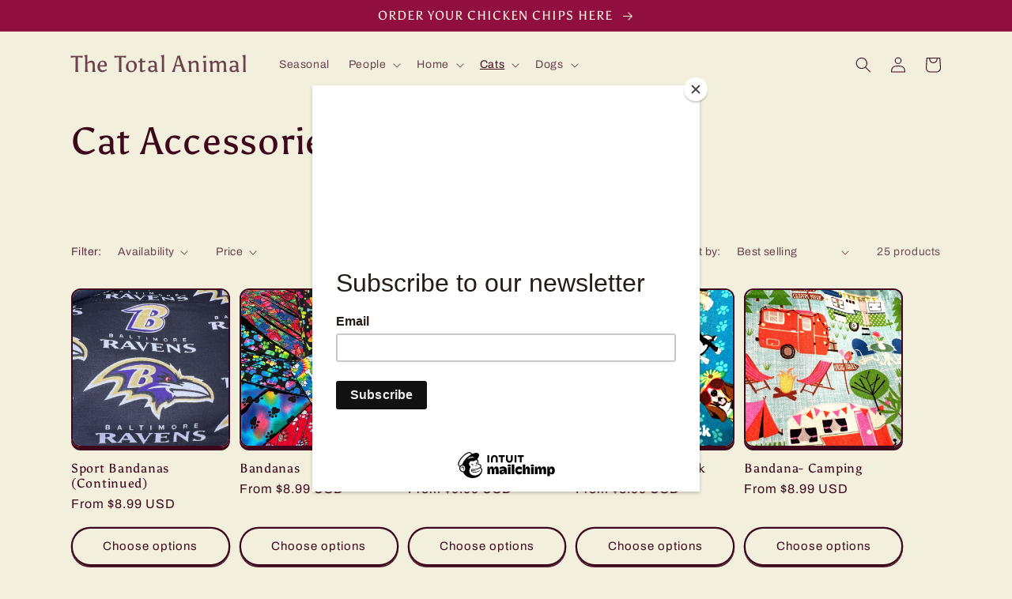

--- FILE ---
content_type: text/html; charset=utf-8
request_url: https://thetotalanimal.com/collections/cat-accessories?page=1
body_size: 38103
content:
<!doctype html>
<html class="no-js" lang="en">
  <head>
    <meta charset="utf-8">
    <meta http-equiv="X-UA-Compatible" content="IE=edge">
    <meta name="viewport" content="width=device-width,initial-scale=1">
    <meta name="theme-color" content="">
    <link rel="canonical" href="https://thetotalanimal.com/collections/cat-accessories">
    <link rel="preconnect" href="https://cdn.shopify.com" crossorigin><link rel="preconnect" href="https://fonts.shopifycdn.com" crossorigin><title>
      Cat Accessories
 &ndash; The Total Animal</title>

    

    

<meta property="og:site_name" content="The Total Animal">
<meta property="og:url" content="https://thetotalanimal.com/collections/cat-accessories">
<meta property="og:title" content="Cat Accessories">
<meta property="og:type" content="website">
<meta property="og:description" content="The Total Animal"><meta name="twitter:card" content="summary_large_image">
<meta name="twitter:title" content="Cat Accessories">
<meta name="twitter:description" content="The Total Animal">


    <script src="//thetotalanimal.com/cdn/shop/t/7/assets/global.js?v=149496944046504657681664631865" defer="defer"></script>
    <script>window.performance && window.performance.mark && window.performance.mark('shopify.content_for_header.start');</script><meta id="shopify-digital-wallet" name="shopify-digital-wallet" content="/56781930645/digital_wallets/dialog">
<meta name="shopify-checkout-api-token" content="7461cef3864644e7620f682fc4998d6d">
<meta id="in-context-paypal-metadata" data-shop-id="56781930645" data-venmo-supported="false" data-environment="production" data-locale="en_US" data-paypal-v4="true" data-currency="USD">
<link rel="alternate" type="application/atom+xml" title="Feed" href="/collections/cat-accessories.atom" />
<link rel="next" href="/collections/cat-accessories?page=2">
<link rel="alternate" type="application/json+oembed" href="https://thetotalanimal.com/collections/cat-accessories.oembed">
<script async="async" src="/checkouts/internal/preloads.js?locale=en-US"></script>
<link rel="preconnect" href="https://shop.app" crossorigin="anonymous">
<script async="async" src="https://shop.app/checkouts/internal/preloads.js?locale=en-US&shop_id=56781930645" crossorigin="anonymous"></script>
<script id="apple-pay-shop-capabilities" type="application/json">{"shopId":56781930645,"countryCode":"US","currencyCode":"USD","merchantCapabilities":["supports3DS"],"merchantId":"gid:\/\/shopify\/Shop\/56781930645","merchantName":"The Total Animal","requiredBillingContactFields":["postalAddress","email"],"requiredShippingContactFields":["postalAddress","email"],"shippingType":"shipping","supportedNetworks":["visa","masterCard","amex","discover","elo","jcb"],"total":{"type":"pending","label":"The Total Animal","amount":"1.00"},"shopifyPaymentsEnabled":true,"supportsSubscriptions":true}</script>
<script id="shopify-features" type="application/json">{"accessToken":"7461cef3864644e7620f682fc4998d6d","betas":["rich-media-storefront-analytics"],"domain":"thetotalanimal.com","predictiveSearch":true,"shopId":56781930645,"locale":"en"}</script>
<script>var Shopify = Shopify || {};
Shopify.shop = "the-total-animal.myshopify.com";
Shopify.locale = "en";
Shopify.currency = {"active":"USD","rate":"1.0"};
Shopify.country = "US";
Shopify.theme = {"name":"Crave","id":132817879189,"schema_name":"Crave","schema_version":"5.0.1","theme_store_id":1363,"role":"main"};
Shopify.theme.handle = "null";
Shopify.theme.style = {"id":null,"handle":null};
Shopify.cdnHost = "thetotalanimal.com/cdn";
Shopify.routes = Shopify.routes || {};
Shopify.routes.root = "/";</script>
<script type="module">!function(o){(o.Shopify=o.Shopify||{}).modules=!0}(window);</script>
<script>!function(o){function n(){var o=[];function n(){o.push(Array.prototype.slice.apply(arguments))}return n.q=o,n}var t=o.Shopify=o.Shopify||{};t.loadFeatures=n(),t.autoloadFeatures=n()}(window);</script>
<script>
  window.ShopifyPay = window.ShopifyPay || {};
  window.ShopifyPay.apiHost = "shop.app\/pay";
  window.ShopifyPay.redirectState = null;
</script>
<script id="shop-js-analytics" type="application/json">{"pageType":"collection"}</script>
<script defer="defer" async type="module" src="//thetotalanimal.com/cdn/shopifycloud/shop-js/modules/v2/client.init-shop-cart-sync_BN7fPSNr.en.esm.js"></script>
<script defer="defer" async type="module" src="//thetotalanimal.com/cdn/shopifycloud/shop-js/modules/v2/chunk.common_Cbph3Kss.esm.js"></script>
<script defer="defer" async type="module" src="//thetotalanimal.com/cdn/shopifycloud/shop-js/modules/v2/chunk.modal_DKumMAJ1.esm.js"></script>
<script type="module">
  await import("//thetotalanimal.com/cdn/shopifycloud/shop-js/modules/v2/client.init-shop-cart-sync_BN7fPSNr.en.esm.js");
await import("//thetotalanimal.com/cdn/shopifycloud/shop-js/modules/v2/chunk.common_Cbph3Kss.esm.js");
await import("//thetotalanimal.com/cdn/shopifycloud/shop-js/modules/v2/chunk.modal_DKumMAJ1.esm.js");

  window.Shopify.SignInWithShop?.initShopCartSync?.({"fedCMEnabled":true,"windoidEnabled":true});

</script>
<script>
  window.Shopify = window.Shopify || {};
  if (!window.Shopify.featureAssets) window.Shopify.featureAssets = {};
  window.Shopify.featureAssets['shop-js'] = {"shop-cart-sync":["modules/v2/client.shop-cart-sync_CJVUk8Jm.en.esm.js","modules/v2/chunk.common_Cbph3Kss.esm.js","modules/v2/chunk.modal_DKumMAJ1.esm.js"],"init-fed-cm":["modules/v2/client.init-fed-cm_7Fvt41F4.en.esm.js","modules/v2/chunk.common_Cbph3Kss.esm.js","modules/v2/chunk.modal_DKumMAJ1.esm.js"],"init-shop-email-lookup-coordinator":["modules/v2/client.init-shop-email-lookup-coordinator_Cc088_bR.en.esm.js","modules/v2/chunk.common_Cbph3Kss.esm.js","modules/v2/chunk.modal_DKumMAJ1.esm.js"],"init-windoid":["modules/v2/client.init-windoid_hPopwJRj.en.esm.js","modules/v2/chunk.common_Cbph3Kss.esm.js","modules/v2/chunk.modal_DKumMAJ1.esm.js"],"shop-button":["modules/v2/client.shop-button_B0jaPSNF.en.esm.js","modules/v2/chunk.common_Cbph3Kss.esm.js","modules/v2/chunk.modal_DKumMAJ1.esm.js"],"shop-cash-offers":["modules/v2/client.shop-cash-offers_DPIskqss.en.esm.js","modules/v2/chunk.common_Cbph3Kss.esm.js","modules/v2/chunk.modal_DKumMAJ1.esm.js"],"shop-toast-manager":["modules/v2/client.shop-toast-manager_CK7RT69O.en.esm.js","modules/v2/chunk.common_Cbph3Kss.esm.js","modules/v2/chunk.modal_DKumMAJ1.esm.js"],"init-shop-cart-sync":["modules/v2/client.init-shop-cart-sync_BN7fPSNr.en.esm.js","modules/v2/chunk.common_Cbph3Kss.esm.js","modules/v2/chunk.modal_DKumMAJ1.esm.js"],"init-customer-accounts-sign-up":["modules/v2/client.init-customer-accounts-sign-up_CfPf4CXf.en.esm.js","modules/v2/client.shop-login-button_DeIztwXF.en.esm.js","modules/v2/chunk.common_Cbph3Kss.esm.js","modules/v2/chunk.modal_DKumMAJ1.esm.js"],"pay-button":["modules/v2/client.pay-button_CgIwFSYN.en.esm.js","modules/v2/chunk.common_Cbph3Kss.esm.js","modules/v2/chunk.modal_DKumMAJ1.esm.js"],"init-customer-accounts":["modules/v2/client.init-customer-accounts_DQ3x16JI.en.esm.js","modules/v2/client.shop-login-button_DeIztwXF.en.esm.js","modules/v2/chunk.common_Cbph3Kss.esm.js","modules/v2/chunk.modal_DKumMAJ1.esm.js"],"avatar":["modules/v2/client.avatar_BTnouDA3.en.esm.js"],"init-shop-for-new-customer-accounts":["modules/v2/client.init-shop-for-new-customer-accounts_CsZy_esa.en.esm.js","modules/v2/client.shop-login-button_DeIztwXF.en.esm.js","modules/v2/chunk.common_Cbph3Kss.esm.js","modules/v2/chunk.modal_DKumMAJ1.esm.js"],"shop-follow-button":["modules/v2/client.shop-follow-button_BRMJjgGd.en.esm.js","modules/v2/chunk.common_Cbph3Kss.esm.js","modules/v2/chunk.modal_DKumMAJ1.esm.js"],"checkout-modal":["modules/v2/client.checkout-modal_B9Drz_yf.en.esm.js","modules/v2/chunk.common_Cbph3Kss.esm.js","modules/v2/chunk.modal_DKumMAJ1.esm.js"],"shop-login-button":["modules/v2/client.shop-login-button_DeIztwXF.en.esm.js","modules/v2/chunk.common_Cbph3Kss.esm.js","modules/v2/chunk.modal_DKumMAJ1.esm.js"],"lead-capture":["modules/v2/client.lead-capture_DXYzFM3R.en.esm.js","modules/v2/chunk.common_Cbph3Kss.esm.js","modules/v2/chunk.modal_DKumMAJ1.esm.js"],"shop-login":["modules/v2/client.shop-login_CA5pJqmO.en.esm.js","modules/v2/chunk.common_Cbph3Kss.esm.js","modules/v2/chunk.modal_DKumMAJ1.esm.js"],"payment-terms":["modules/v2/client.payment-terms_BxzfvcZJ.en.esm.js","modules/v2/chunk.common_Cbph3Kss.esm.js","modules/v2/chunk.modal_DKumMAJ1.esm.js"]};
</script>
<script>(function() {
  var isLoaded = false;
  function asyncLoad() {
    if (isLoaded) return;
    isLoaded = true;
    var urls = ["https:\/\/chimpstatic.com\/mcjs-connected\/js\/users\/981aaece7aeffd6e0ade4b23b\/fcb4a81f96aa26333b9ed75fe.js?shop=the-total-animal.myshopify.com"];
    for (var i = 0; i < urls.length; i++) {
      var s = document.createElement('script');
      s.type = 'text/javascript';
      s.async = true;
      s.src = urls[i];
      var x = document.getElementsByTagName('script')[0];
      x.parentNode.insertBefore(s, x);
    }
  };
  if(window.attachEvent) {
    window.attachEvent('onload', asyncLoad);
  } else {
    window.addEventListener('load', asyncLoad, false);
  }
})();</script>
<script id="__st">var __st={"a":56781930645,"offset":-18000,"reqid":"7c8408b8-a0d5-457a-868f-84232a7d8f49-1770057606","pageurl":"thetotalanimal.com\/collections\/cat-accessories?page=1","u":"fbe039c6d6e6","p":"collection","rtyp":"collection","rid":306034606229};</script>
<script>window.ShopifyPaypalV4VisibilityTracking = true;</script>
<script id="captcha-bootstrap">!function(){'use strict';const t='contact',e='account',n='new_comment',o=[[t,t],['blogs',n],['comments',n],[t,'customer']],c=[[e,'customer_login'],[e,'guest_login'],[e,'recover_customer_password'],[e,'create_customer']],r=t=>t.map((([t,e])=>`form[action*='/${t}']:not([data-nocaptcha='true']) input[name='form_type'][value='${e}']`)).join(','),a=t=>()=>t?[...document.querySelectorAll(t)].map((t=>t.form)):[];function s(){const t=[...o],e=r(t);return a(e)}const i='password',u='form_key',d=['recaptcha-v3-token','g-recaptcha-response','h-captcha-response',i],f=()=>{try{return window.sessionStorage}catch{return}},m='__shopify_v',_=t=>t.elements[u];function p(t,e,n=!1){try{const o=window.sessionStorage,c=JSON.parse(o.getItem(e)),{data:r}=function(t){const{data:e,action:n}=t;return t[m]||n?{data:e,action:n}:{data:t,action:n}}(c);for(const[e,n]of Object.entries(r))t.elements[e]&&(t.elements[e].value=n);n&&o.removeItem(e)}catch(o){console.error('form repopulation failed',{error:o})}}const l='form_type',E='cptcha';function T(t){t.dataset[E]=!0}const w=window,h=w.document,L='Shopify',v='ce_forms',y='captcha';let A=!1;((t,e)=>{const n=(g='f06e6c50-85a8-45c8-87d0-21a2b65856fe',I='https://cdn.shopify.com/shopifycloud/storefront-forms-hcaptcha/ce_storefront_forms_captcha_hcaptcha.v1.5.2.iife.js',D={infoText:'Protected by hCaptcha',privacyText:'Privacy',termsText:'Terms'},(t,e,n)=>{const o=w[L][v],c=o.bindForm;if(c)return c(t,g,e,D).then(n);var r;o.q.push([[t,g,e,D],n]),r=I,A||(h.body.append(Object.assign(h.createElement('script'),{id:'captcha-provider',async:!0,src:r})),A=!0)});var g,I,D;w[L]=w[L]||{},w[L][v]=w[L][v]||{},w[L][v].q=[],w[L][y]=w[L][y]||{},w[L][y].protect=function(t,e){n(t,void 0,e),T(t)},Object.freeze(w[L][y]),function(t,e,n,w,h,L){const[v,y,A,g]=function(t,e,n){const i=e?o:[],u=t?c:[],d=[...i,...u],f=r(d),m=r(i),_=r(d.filter((([t,e])=>n.includes(e))));return[a(f),a(m),a(_),s()]}(w,h,L),I=t=>{const e=t.target;return e instanceof HTMLFormElement?e:e&&e.form},D=t=>v().includes(t);t.addEventListener('submit',(t=>{const e=I(t);if(!e)return;const n=D(e)&&!e.dataset.hcaptchaBound&&!e.dataset.recaptchaBound,o=_(e),c=g().includes(e)&&(!o||!o.value);(n||c)&&t.preventDefault(),c&&!n&&(function(t){try{if(!f())return;!function(t){const e=f();if(!e)return;const n=_(t);if(!n)return;const o=n.value;o&&e.removeItem(o)}(t);const e=Array.from(Array(32),(()=>Math.random().toString(36)[2])).join('');!function(t,e){_(t)||t.append(Object.assign(document.createElement('input'),{type:'hidden',name:u})),t.elements[u].value=e}(t,e),function(t,e){const n=f();if(!n)return;const o=[...t.querySelectorAll(`input[type='${i}']`)].map((({name:t})=>t)),c=[...d,...o],r={};for(const[a,s]of new FormData(t).entries())c.includes(a)||(r[a]=s);n.setItem(e,JSON.stringify({[m]:1,action:t.action,data:r}))}(t,e)}catch(e){console.error('failed to persist form',e)}}(e),e.submit())}));const S=(t,e)=>{t&&!t.dataset[E]&&(n(t,e.some((e=>e===t))),T(t))};for(const o of['focusin','change'])t.addEventListener(o,(t=>{const e=I(t);D(e)&&S(e,y())}));const B=e.get('form_key'),M=e.get(l),P=B&&M;t.addEventListener('DOMContentLoaded',(()=>{const t=y();if(P)for(const e of t)e.elements[l].value===M&&p(e,B);[...new Set([...A(),...v().filter((t=>'true'===t.dataset.shopifyCaptcha))])].forEach((e=>S(e,t)))}))}(h,new URLSearchParams(w.location.search),n,t,e,['guest_login'])})(!0,!0)}();</script>
<script integrity="sha256-4kQ18oKyAcykRKYeNunJcIwy7WH5gtpwJnB7kiuLZ1E=" data-source-attribution="shopify.loadfeatures" defer="defer" src="//thetotalanimal.com/cdn/shopifycloud/storefront/assets/storefront/load_feature-a0a9edcb.js" crossorigin="anonymous"></script>
<script crossorigin="anonymous" defer="defer" src="//thetotalanimal.com/cdn/shopifycloud/storefront/assets/shopify_pay/storefront-65b4c6d7.js?v=20250812"></script>
<script data-source-attribution="shopify.dynamic_checkout.dynamic.init">var Shopify=Shopify||{};Shopify.PaymentButton=Shopify.PaymentButton||{isStorefrontPortableWallets:!0,init:function(){window.Shopify.PaymentButton.init=function(){};var t=document.createElement("script");t.src="https://thetotalanimal.com/cdn/shopifycloud/portable-wallets/latest/portable-wallets.en.js",t.type="module",document.head.appendChild(t)}};
</script>
<script data-source-attribution="shopify.dynamic_checkout.buyer_consent">
  function portableWalletsHideBuyerConsent(e){var t=document.getElementById("shopify-buyer-consent"),n=document.getElementById("shopify-subscription-policy-button");t&&n&&(t.classList.add("hidden"),t.setAttribute("aria-hidden","true"),n.removeEventListener("click",e))}function portableWalletsShowBuyerConsent(e){var t=document.getElementById("shopify-buyer-consent"),n=document.getElementById("shopify-subscription-policy-button");t&&n&&(t.classList.remove("hidden"),t.removeAttribute("aria-hidden"),n.addEventListener("click",e))}window.Shopify?.PaymentButton&&(window.Shopify.PaymentButton.hideBuyerConsent=portableWalletsHideBuyerConsent,window.Shopify.PaymentButton.showBuyerConsent=portableWalletsShowBuyerConsent);
</script>
<script data-source-attribution="shopify.dynamic_checkout.cart.bootstrap">document.addEventListener("DOMContentLoaded",(function(){function t(){return document.querySelector("shopify-accelerated-checkout-cart, shopify-accelerated-checkout")}if(t())Shopify.PaymentButton.init();else{new MutationObserver((function(e,n){t()&&(Shopify.PaymentButton.init(),n.disconnect())})).observe(document.body,{childList:!0,subtree:!0})}}));
</script>
<link id="shopify-accelerated-checkout-styles" rel="stylesheet" media="screen" href="https://thetotalanimal.com/cdn/shopifycloud/portable-wallets/latest/accelerated-checkout-backwards-compat.css" crossorigin="anonymous">
<style id="shopify-accelerated-checkout-cart">
        #shopify-buyer-consent {
  margin-top: 1em;
  display: inline-block;
  width: 100%;
}

#shopify-buyer-consent.hidden {
  display: none;
}

#shopify-subscription-policy-button {
  background: none;
  border: none;
  padding: 0;
  text-decoration: underline;
  font-size: inherit;
  cursor: pointer;
}

#shopify-subscription-policy-button::before {
  box-shadow: none;
}

      </style>
<script id="sections-script" data-sections="header,footer" defer="defer" src="//thetotalanimal.com/cdn/shop/t/7/compiled_assets/scripts.js?v=148"></script>
<script>window.performance && window.performance.mark && window.performance.mark('shopify.content_for_header.end');</script>


    <style data-shopify>
      @font-face {
  font-family: Archivo;
  font-weight: 400;
  font-style: normal;
  font-display: swap;
  src: url("//thetotalanimal.com/cdn/fonts/archivo/archivo_n4.dc8d917cc69af0a65ae04d01fd8eeab28a3573c9.woff2") format("woff2"),
       url("//thetotalanimal.com/cdn/fonts/archivo/archivo_n4.bd6b9c34fdb81d7646836be8065ce3c80a2cc984.woff") format("woff");
}

      @font-face {
  font-family: Archivo;
  font-weight: 700;
  font-style: normal;
  font-display: swap;
  src: url("//thetotalanimal.com/cdn/fonts/archivo/archivo_n7.651b020b3543640c100112be6f1c1b8e816c7f13.woff2") format("woff2"),
       url("//thetotalanimal.com/cdn/fonts/archivo/archivo_n7.7e9106d320e6594976a7dcb57957f3e712e83c96.woff") format("woff");
}

      @font-face {
  font-family: Archivo;
  font-weight: 400;
  font-style: italic;
  font-display: swap;
  src: url("//thetotalanimal.com/cdn/fonts/archivo/archivo_i4.37d8c4e02dc4f8e8b559f47082eb24a5c48c2908.woff2") format("woff2"),
       url("//thetotalanimal.com/cdn/fonts/archivo/archivo_i4.839d35d75c605237591e73815270f86ab696602c.woff") format("woff");
}

      @font-face {
  font-family: Archivo;
  font-weight: 700;
  font-style: italic;
  font-display: swap;
  src: url("//thetotalanimal.com/cdn/fonts/archivo/archivo_i7.3dc798c6f261b8341dd97dd5c78d97d457c63517.woff2") format("woff2"),
       url("//thetotalanimal.com/cdn/fonts/archivo/archivo_i7.3b65e9d326e7379bd5f15bcb927c5d533d950ff6.woff") format("woff");
}

      @font-face {
  font-family: Asul;
  font-weight: 400;
  font-style: normal;
  font-display: swap;
  src: url("//thetotalanimal.com/cdn/fonts/asul/asul_n4.814c5323104eaec8052c156ea81d27e4cc2ecc89.woff2") format("woff2"),
       url("//thetotalanimal.com/cdn/fonts/asul/asul_n4.fad4580d0c2a0762bf2eec95df0ca1bba03e7345.woff") format("woff");
}


      :root {
        --font-body-family: Archivo, sans-serif;
        --font-body-style: normal;
        --font-body-weight: 400;
        --font-body-weight-bold: 700;

        --font-heading-family: Asul, serif;
        --font-heading-style: normal;
        --font-heading-weight: 400;

        --font-body-scale: 1.0;
        --font-heading-scale: 1.2;

        --color-base-text: 61, 8, 27;
        --color-shadow: 61, 8, 27;
        --color-base-background-1: 242, 239, 221;
        --color-base-background-2: 250, 249, 225;
        --color-base-solid-button-labels: 242, 239, 221;
        --color-base-outline-button-labels: 61, 8, 27;
        --color-base-accent-1: 145, 15, 63;
        --color-base-accent-2: 145, 15, 63;
        --payment-terms-background-color: #f2efdd;

        --gradient-base-background-1: #f2efdd;
        --gradient-base-background-2: #FAF9E1;
        --gradient-base-accent-1: #910f3f;
        --gradient-base-accent-2: #910f3f;

        --media-padding: px;
        --media-border-opacity: 1.0;
        --media-border-width: 2px;
        --media-radius: 12px;
        --media-shadow-opacity: 1.0;
        --media-shadow-horizontal-offset: 0px;
        --media-shadow-vertical-offset: 6px;
        --media-shadow-blur-radius: 0px;
        --media-shadow-visible: 1;

        --page-width: 120rem;
        --page-width-margin: 0rem;

        --product-card-image-padding: 0.0rem;
        --product-card-corner-radius: 1.2rem;
        --product-card-text-alignment: left;
        --product-card-border-width: 0.2rem;
        --product-card-border-opacity: 1.0;
        --product-card-shadow-opacity: 1.0;
        --product-card-shadow-visible: 1;
        --product-card-shadow-horizontal-offset: 0.0rem;
        --product-card-shadow-vertical-offset: 0.4rem;
        --product-card-shadow-blur-radius: 0.0rem;

        --collection-card-image-padding: 0.0rem;
        --collection-card-corner-radius: 1.2rem;
        --collection-card-text-alignment: left;
        --collection-card-border-width: 0.2rem;
        --collection-card-border-opacity: 1.0;
        --collection-card-shadow-opacity: 1.0;
        --collection-card-shadow-visible: 1;
        --collection-card-shadow-horizontal-offset: 0.0rem;
        --collection-card-shadow-vertical-offset: 0.4rem;
        --collection-card-shadow-blur-radius: 0.0rem;

        --blog-card-image-padding: 0.0rem;
        --blog-card-corner-radius: 1.2rem;
        --blog-card-text-alignment: left;
        --blog-card-border-width: 0.2rem;
        --blog-card-border-opacity: 1.0;
        --blog-card-shadow-opacity: 1.0;
        --blog-card-shadow-visible: 1;
        --blog-card-shadow-horizontal-offset: 0.0rem;
        --blog-card-shadow-vertical-offset: 0.4rem;
        --blog-card-shadow-blur-radius: 0.0rem;

        --badge-corner-radius: 4.0rem;

        --popup-border-width: 2px;
        --popup-border-opacity: 1.0;
        --popup-corner-radius: 12px;
        --popup-shadow-opacity: 1.0;
        --popup-shadow-horizontal-offset: 0px;
        --popup-shadow-vertical-offset: 2px;
        --popup-shadow-blur-radius: 0px;

        --drawer-border-width: 3px;
        --drawer-border-opacity: 0.1;
        --drawer-shadow-opacity: 1.0;
        --drawer-shadow-horizontal-offset: 6px;
        --drawer-shadow-vertical-offset: 6px;
        --drawer-shadow-blur-radius: 0px;

        --spacing-sections-desktop: 64px;
        --spacing-sections-mobile: 45px;

        --grid-desktop-vertical-spacing: 12px;
        --grid-desktop-horizontal-spacing: 12px;
        --grid-mobile-vertical-spacing: 6px;
        --grid-mobile-horizontal-spacing: 6px;

        --text-boxes-border-opacity: 1.0;
        --text-boxes-border-width: 2px;
        --text-boxes-radius: 12px;
        --text-boxes-shadow-opacity: 1.0;
        --text-boxes-shadow-visible: 1;
        --text-boxes-shadow-horizontal-offset: 0px;
        --text-boxes-shadow-vertical-offset: 6px;
        --text-boxes-shadow-blur-radius: 0px;

        --buttons-radius: 40px;
        --buttons-radius-outset: 42px;
        --buttons-border-width: 2px;
        --buttons-border-opacity: 1.0;
        --buttons-shadow-opacity: 0.9;
        --buttons-shadow-visible: 1;
        --buttons-shadow-horizontal-offset: 0px;
        --buttons-shadow-vertical-offset: 2px;
        --buttons-shadow-blur-radius: 0px;
        --buttons-border-offset: 0.3px;

        --inputs-radius: 12px;
        --inputs-border-width: 2px;
        --inputs-border-opacity: 1.0;
        --inputs-shadow-opacity: 1.0;
        --inputs-shadow-horizontal-offset: 0px;
        --inputs-margin-offset: 2px;
        --inputs-shadow-vertical-offset: 2px;
        --inputs-shadow-blur-radius: 0px;
        --inputs-radius-outset: 14px;

        --variant-pills-radius: 40px;
        --variant-pills-border-width: 1px;
        --variant-pills-border-opacity: 0.55;
        --variant-pills-shadow-opacity: 0.0;
        --variant-pills-shadow-horizontal-offset: 0px;
        --variant-pills-shadow-vertical-offset: 0px;
        --variant-pills-shadow-blur-radius: 0px;
      }

      *,
      *::before,
      *::after {
        box-sizing: inherit;
      }

      html {
        box-sizing: border-box;
        font-size: calc(var(--font-body-scale) * 62.5%);
        height: 100%;
      }

      body {
        display: grid;
        grid-template-rows: auto auto 1fr auto;
        grid-template-columns: 100%;
        min-height: 100%;
        margin: 0;
        font-size: 1.5rem;
        letter-spacing: 0.06rem;
        line-height: calc(1 + 0.8 / var(--font-body-scale));
        font-family: var(--font-body-family);
        font-style: var(--font-body-style);
        font-weight: var(--font-body-weight);
      }

      @media screen and (min-width: 750px) {
        body {
          font-size: 1.6rem;
        }
      }
    </style>

    <link href="//thetotalanimal.com/cdn/shop/t/7/assets/base.css?v=88290808517547527771664631867" rel="stylesheet" type="text/css" media="all" />
<link rel="preload" as="font" href="//thetotalanimal.com/cdn/fonts/archivo/archivo_n4.dc8d917cc69af0a65ae04d01fd8eeab28a3573c9.woff2" type="font/woff2" crossorigin><link rel="preload" as="font" href="//thetotalanimal.com/cdn/fonts/asul/asul_n4.814c5323104eaec8052c156ea81d27e4cc2ecc89.woff2" type="font/woff2" crossorigin><link rel="stylesheet" href="//thetotalanimal.com/cdn/shop/t/7/assets/component-predictive-search.css?v=83512081251802922551664631865" media="print" onload="this.media='all'"><script>document.documentElement.className = document.documentElement.className.replace('no-js', 'js');
    if (Shopify.designMode) {
      document.documentElement.classList.add('shopify-design-mode');
    }
    </script>
  <link href="https://monorail-edge.shopifysvc.com" rel="dns-prefetch">
<script>(function(){if ("sendBeacon" in navigator && "performance" in window) {try {var session_token_from_headers = performance.getEntriesByType('navigation')[0].serverTiming.find(x => x.name == '_s').description;} catch {var session_token_from_headers = undefined;}var session_cookie_matches = document.cookie.match(/_shopify_s=([^;]*)/);var session_token_from_cookie = session_cookie_matches && session_cookie_matches.length === 2 ? session_cookie_matches[1] : "";var session_token = session_token_from_headers || session_token_from_cookie || "";function handle_abandonment_event(e) {var entries = performance.getEntries().filter(function(entry) {return /monorail-edge.shopifysvc.com/.test(entry.name);});if (!window.abandonment_tracked && entries.length === 0) {window.abandonment_tracked = true;var currentMs = Date.now();var navigation_start = performance.timing.navigationStart;var payload = {shop_id: 56781930645,url: window.location.href,navigation_start,duration: currentMs - navigation_start,session_token,page_type: "collection"};window.navigator.sendBeacon("https://monorail-edge.shopifysvc.com/v1/produce", JSON.stringify({schema_id: "online_store_buyer_site_abandonment/1.1",payload: payload,metadata: {event_created_at_ms: currentMs,event_sent_at_ms: currentMs}}));}}window.addEventListener('pagehide', handle_abandonment_event);}}());</script>
<script id="web-pixels-manager-setup">(function e(e,d,r,n,o){if(void 0===o&&(o={}),!Boolean(null===(a=null===(i=window.Shopify)||void 0===i?void 0:i.analytics)||void 0===a?void 0:a.replayQueue)){var i,a;window.Shopify=window.Shopify||{};var t=window.Shopify;t.analytics=t.analytics||{};var s=t.analytics;s.replayQueue=[],s.publish=function(e,d,r){return s.replayQueue.push([e,d,r]),!0};try{self.performance.mark("wpm:start")}catch(e){}var l=function(){var e={modern:/Edge?\/(1{2}[4-9]|1[2-9]\d|[2-9]\d{2}|\d{4,})\.\d+(\.\d+|)|Firefox\/(1{2}[4-9]|1[2-9]\d|[2-9]\d{2}|\d{4,})\.\d+(\.\d+|)|Chrom(ium|e)\/(9{2}|\d{3,})\.\d+(\.\d+|)|(Maci|X1{2}).+ Version\/(15\.\d+|(1[6-9]|[2-9]\d|\d{3,})\.\d+)([,.]\d+|)( \(\w+\)|)( Mobile\/\w+|) Safari\/|Chrome.+OPR\/(9{2}|\d{3,})\.\d+\.\d+|(CPU[ +]OS|iPhone[ +]OS|CPU[ +]iPhone|CPU IPhone OS|CPU iPad OS)[ +]+(15[._]\d+|(1[6-9]|[2-9]\d|\d{3,})[._]\d+)([._]\d+|)|Android:?[ /-](13[3-9]|1[4-9]\d|[2-9]\d{2}|\d{4,})(\.\d+|)(\.\d+|)|Android.+Firefox\/(13[5-9]|1[4-9]\d|[2-9]\d{2}|\d{4,})\.\d+(\.\d+|)|Android.+Chrom(ium|e)\/(13[3-9]|1[4-9]\d|[2-9]\d{2}|\d{4,})\.\d+(\.\d+|)|SamsungBrowser\/([2-9]\d|\d{3,})\.\d+/,legacy:/Edge?\/(1[6-9]|[2-9]\d|\d{3,})\.\d+(\.\d+|)|Firefox\/(5[4-9]|[6-9]\d|\d{3,})\.\d+(\.\d+|)|Chrom(ium|e)\/(5[1-9]|[6-9]\d|\d{3,})\.\d+(\.\d+|)([\d.]+$|.*Safari\/(?![\d.]+ Edge\/[\d.]+$))|(Maci|X1{2}).+ Version\/(10\.\d+|(1[1-9]|[2-9]\d|\d{3,})\.\d+)([,.]\d+|)( \(\w+\)|)( Mobile\/\w+|) Safari\/|Chrome.+OPR\/(3[89]|[4-9]\d|\d{3,})\.\d+\.\d+|(CPU[ +]OS|iPhone[ +]OS|CPU[ +]iPhone|CPU IPhone OS|CPU iPad OS)[ +]+(10[._]\d+|(1[1-9]|[2-9]\d|\d{3,})[._]\d+)([._]\d+|)|Android:?[ /-](13[3-9]|1[4-9]\d|[2-9]\d{2}|\d{4,})(\.\d+|)(\.\d+|)|Mobile Safari.+OPR\/([89]\d|\d{3,})\.\d+\.\d+|Android.+Firefox\/(13[5-9]|1[4-9]\d|[2-9]\d{2}|\d{4,})\.\d+(\.\d+|)|Android.+Chrom(ium|e)\/(13[3-9]|1[4-9]\d|[2-9]\d{2}|\d{4,})\.\d+(\.\d+|)|Android.+(UC? ?Browser|UCWEB|U3)[ /]?(15\.([5-9]|\d{2,})|(1[6-9]|[2-9]\d|\d{3,})\.\d+)\.\d+|SamsungBrowser\/(5\.\d+|([6-9]|\d{2,})\.\d+)|Android.+MQ{2}Browser\/(14(\.(9|\d{2,})|)|(1[5-9]|[2-9]\d|\d{3,})(\.\d+|))(\.\d+|)|K[Aa][Ii]OS\/(3\.\d+|([4-9]|\d{2,})\.\d+)(\.\d+|)/},d=e.modern,r=e.legacy,n=navigator.userAgent;return n.match(d)?"modern":n.match(r)?"legacy":"unknown"}(),u="modern"===l?"modern":"legacy",c=(null!=n?n:{modern:"",legacy:""})[u],f=function(e){return[e.baseUrl,"/wpm","/b",e.hashVersion,"modern"===e.buildTarget?"m":"l",".js"].join("")}({baseUrl:d,hashVersion:r,buildTarget:u}),m=function(e){var d=e.version,r=e.bundleTarget,n=e.surface,o=e.pageUrl,i=e.monorailEndpoint;return{emit:function(e){var a=e.status,t=e.errorMsg,s=(new Date).getTime(),l=JSON.stringify({metadata:{event_sent_at_ms:s},events:[{schema_id:"web_pixels_manager_load/3.1",payload:{version:d,bundle_target:r,page_url:o,status:a,surface:n,error_msg:t},metadata:{event_created_at_ms:s}}]});if(!i)return console&&console.warn&&console.warn("[Web Pixels Manager] No Monorail endpoint provided, skipping logging."),!1;try{return self.navigator.sendBeacon.bind(self.navigator)(i,l)}catch(e){}var u=new XMLHttpRequest;try{return u.open("POST",i,!0),u.setRequestHeader("Content-Type","text/plain"),u.send(l),!0}catch(e){return console&&console.warn&&console.warn("[Web Pixels Manager] Got an unhandled error while logging to Monorail."),!1}}}}({version:r,bundleTarget:l,surface:e.surface,pageUrl:self.location.href,monorailEndpoint:e.monorailEndpoint});try{o.browserTarget=l,function(e){var d=e.src,r=e.async,n=void 0===r||r,o=e.onload,i=e.onerror,a=e.sri,t=e.scriptDataAttributes,s=void 0===t?{}:t,l=document.createElement("script"),u=document.querySelector("head"),c=document.querySelector("body");if(l.async=n,l.src=d,a&&(l.integrity=a,l.crossOrigin="anonymous"),s)for(var f in s)if(Object.prototype.hasOwnProperty.call(s,f))try{l.dataset[f]=s[f]}catch(e){}if(o&&l.addEventListener("load",o),i&&l.addEventListener("error",i),u)u.appendChild(l);else{if(!c)throw new Error("Did not find a head or body element to append the script");c.appendChild(l)}}({src:f,async:!0,onload:function(){if(!function(){var e,d;return Boolean(null===(d=null===(e=window.Shopify)||void 0===e?void 0:e.analytics)||void 0===d?void 0:d.initialized)}()){var d=window.webPixelsManager.init(e)||void 0;if(d){var r=window.Shopify.analytics;r.replayQueue.forEach((function(e){var r=e[0],n=e[1],o=e[2];d.publishCustomEvent(r,n,o)})),r.replayQueue=[],r.publish=d.publishCustomEvent,r.visitor=d.visitor,r.initialized=!0}}},onerror:function(){return m.emit({status:"failed",errorMsg:"".concat(f," has failed to load")})},sri:function(e){var d=/^sha384-[A-Za-z0-9+/=]+$/;return"string"==typeof e&&d.test(e)}(c)?c:"",scriptDataAttributes:o}),m.emit({status:"loading"})}catch(e){m.emit({status:"failed",errorMsg:(null==e?void 0:e.message)||"Unknown error"})}}})({shopId: 56781930645,storefrontBaseUrl: "https://thetotalanimal.com",extensionsBaseUrl: "https://extensions.shopifycdn.com/cdn/shopifycloud/web-pixels-manager",monorailEndpoint: "https://monorail-edge.shopifysvc.com/unstable/produce_batch",surface: "storefront-renderer",enabledBetaFlags: ["2dca8a86"],webPixelsConfigList: [{"id":"shopify-app-pixel","configuration":"{}","eventPayloadVersion":"v1","runtimeContext":"STRICT","scriptVersion":"0450","apiClientId":"shopify-pixel","type":"APP","privacyPurposes":["ANALYTICS","MARKETING"]},{"id":"shopify-custom-pixel","eventPayloadVersion":"v1","runtimeContext":"LAX","scriptVersion":"0450","apiClientId":"shopify-pixel","type":"CUSTOM","privacyPurposes":["ANALYTICS","MARKETING"]}],isMerchantRequest: false,initData: {"shop":{"name":"The Total Animal","paymentSettings":{"currencyCode":"USD"},"myshopifyDomain":"the-total-animal.myshopify.com","countryCode":"US","storefrontUrl":"https:\/\/thetotalanimal.com"},"customer":null,"cart":null,"checkout":null,"productVariants":[],"purchasingCompany":null},},"https://thetotalanimal.com/cdn","3918e4e0wbf3ac3cepc5707306mb02b36c6",{"modern":"","legacy":""},{"shopId":"56781930645","storefrontBaseUrl":"https:\/\/thetotalanimal.com","extensionBaseUrl":"https:\/\/extensions.shopifycdn.com\/cdn\/shopifycloud\/web-pixels-manager","surface":"storefront-renderer","enabledBetaFlags":"[\"2dca8a86\"]","isMerchantRequest":"false","hashVersion":"3918e4e0wbf3ac3cepc5707306mb02b36c6","publish":"custom","events":"[[\"page_viewed\",{}],[\"collection_viewed\",{\"collection\":{\"id\":\"306034606229\",\"title\":\"Cat Accessories\",\"productVariants\":[{\"price\":{\"amount\":8.99,\"currencyCode\":\"USD\"},\"product\":{\"title\":\"Sport Bandanas (Continued)\",\"vendor\":\"The Total Animal\",\"id\":\"7697835360405\",\"untranslatedTitle\":\"Sport Bandanas (Continued)\",\"url\":\"\/products\/sport-bandanas-continued\",\"type\":\"\"},\"id\":\"42847833161877\",\"image\":{\"src\":\"\/\/thetotalanimal.com\/cdn\/shop\/products\/IMG_4850.jpg?v=1664828907\"},\"sku\":null,\"title\":\"XS \/ Patriots Red with Helmet\",\"untranslatedTitle\":\"XS \/ Patriots Red with Helmet\"},{\"price\":{\"amount\":8.99,\"currencyCode\":\"USD\"},\"product\":{\"title\":\"Bandanas\",\"vendor\":\"The Total Animal\",\"id\":\"7586261991573\",\"untranslatedTitle\":\"Bandanas\",\"url\":\"\/products\/bandanas\",\"type\":\"Bananas\"},\"id\":\"42543194407061\",\"image\":{\"src\":\"\/\/thetotalanimal.com\/cdn\/shop\/products\/weddingcakebanadanaTOV_24e1882e-2bee-4ba7-b012-db121ffe031e.png?v=1658078254\"},\"sku\":\"\",\"title\":\"XS \/ Wedding Cake\",\"untranslatedTitle\":\"XS \/ Wedding Cake\"},{\"price\":{\"amount\":9.99,\"currencyCode\":\"USD\"},\"product\":{\"title\":\"Bandana- KISS\",\"vendor\":\"The Total Animal\",\"id\":\"7837336338581\",\"untranslatedTitle\":\"Bandana- KISS\",\"url\":\"\/products\/bandana-kiss\",\"type\":\"\"},\"id\":\"43246026260629\",\"image\":{\"src\":\"\/\/thetotalanimal.com\/cdn\/shop\/products\/KISSbandana.jpg?v=1676564839\"},\"sku\":null,\"title\":\"XS\",\"untranslatedTitle\":\"XS\"},{\"price\":{\"amount\":8.99,\"currencyCode\":\"USD\"},\"product\":{\"title\":\"Bandana- Woofstock\",\"vendor\":\"The Total Animal\",\"id\":\"7837335978133\",\"untranslatedTitle\":\"Bandana- Woofstock\",\"url\":\"\/products\/bandana-woofstock\",\"type\":\"\"},\"id\":\"43246025441429\",\"image\":{\"src\":\"\/\/thetotalanimal.com\/cdn\/shop\/products\/woofstockbandana.jpg?v=1676564718\"},\"sku\":null,\"title\":\"XS\",\"untranslatedTitle\":\"XS\"},{\"price\":{\"amount\":8.99,\"currencyCode\":\"USD\"},\"product\":{\"title\":\"Bandana- Camping\",\"vendor\":\"The Total Animal\",\"id\":\"7837332242581\",\"untranslatedTitle\":\"Bandana- Camping\",\"url\":\"\/products\/bandana-camping\",\"type\":\"\"},\"id\":\"43246020395157\",\"image\":{\"src\":\"\/\/thetotalanimal.com\/cdn\/shop\/products\/campingbandana.jpg?v=1676564534\"},\"sku\":null,\"title\":\"XS\",\"untranslatedTitle\":\"XS\"},{\"price\":{\"amount\":8.99,\"currencyCode\":\"USD\"},\"product\":{\"title\":\"Bandana- Donuts\",\"vendor\":\"The Total Animal\",\"id\":\"7837329326229\",\"untranslatedTitle\":\"Bandana- Donuts\",\"url\":\"\/products\/bandana-donuts\",\"type\":\"\"},\"id\":\"43246016037013\",\"image\":{\"src\":\"\/\/thetotalanimal.com\/cdn\/shop\/products\/bandanadonuts.jpg?v=1676564220\"},\"sku\":null,\"title\":\"XS\",\"untranslatedTitle\":\"XS\"},{\"price\":{\"amount\":8.99,\"currencyCode\":\"USD\"},\"product\":{\"title\":\"Bandana- Pineapple\",\"vendor\":\"The Total Animal\",\"id\":\"7837328703637\",\"untranslatedTitle\":\"Bandana- Pineapple\",\"url\":\"\/products\/bandana-pineapple\",\"type\":\"\"},\"id\":\"43246013579413\",\"image\":{\"src\":\"\/\/thetotalanimal.com\/cdn\/shop\/products\/bandanapineapple.jpg?v=1676564105\"},\"sku\":null,\"title\":\"XS\",\"untranslatedTitle\":\"XS\"},{\"price\":{\"amount\":8.99,\"currencyCode\":\"USD\"},\"product\":{\"title\":\"Bandana- Blue 76ers\",\"vendor\":\"The Total Animal\",\"id\":\"7837328572565\",\"untranslatedTitle\":\"Bandana- Blue 76ers\",\"url\":\"\/products\/bandana-blue-76ers\",\"type\":\"\"},\"id\":\"43246013350037\",\"image\":{\"src\":\"\/\/thetotalanimal.com\/cdn\/shop\/products\/76ersblue.jpg?v=1676563980\"},\"sku\":null,\"title\":\"XS\",\"untranslatedTitle\":\"XS\"},{\"price\":{\"amount\":8.99,\"currencyCode\":\"USD\"},\"product\":{\"title\":\"Bandana- White 76ers\",\"vendor\":\"The Total Animal\",\"id\":\"7837328081045\",\"untranslatedTitle\":\"Bandana- White 76ers\",\"url\":\"\/products\/bandana-white-76ers\",\"type\":\"\"},\"id\":\"43246012301461\",\"image\":{\"src\":\"\/\/thetotalanimal.com\/cdn\/shop\/products\/76ersbandana.jpg?v=1676563880\"},\"sku\":null,\"title\":\"XS\",\"untranslatedTitle\":\"XS\"},{\"price\":{\"amount\":8.99,\"currencyCode\":\"USD\"},\"product\":{\"title\":\"Bandana- Blue Camo\",\"vendor\":\"The Total Animal\",\"id\":\"7837327687829\",\"untranslatedTitle\":\"Bandana- Blue Camo\",\"url\":\"\/products\/bandana-blue-camo\",\"type\":\"\"},\"id\":\"43246010826901\",\"image\":{\"src\":\"\/\/thetotalanimal.com\/cdn\/shop\/products\/bluecamobandana.jpg?v=1676563755\"},\"sku\":null,\"title\":\"XS\",\"untranslatedTitle\":\"XS\"},{\"price\":{\"amount\":8.99,\"currencyCode\":\"USD\"},\"product\":{\"title\":\"Bandana- AC\/DC\",\"vendor\":\"The Total Animal\",\"id\":\"7837327458453\",\"untranslatedTitle\":\"Bandana- AC\/DC\",\"url\":\"\/products\/bandana-ac-dc\",\"type\":\"\"},\"id\":\"43246010007701\",\"image\":{\"src\":\"\/\/thetotalanimal.com\/cdn\/shop\/products\/acdcbandana.jpg?v=1676563645\"},\"sku\":null,\"title\":\"XS\",\"untranslatedTitle\":\"XS\"},{\"price\":{\"amount\":8.99,\"currencyCode\":\"USD\"},\"product\":{\"title\":\"Bandana- Red Paisley\",\"vendor\":\"The Total Animal\",\"id\":\"7837325230229\",\"untranslatedTitle\":\"Bandana- Red Paisley\",\"url\":\"\/products\/bandana-red-paisley\",\"type\":\"\"},\"id\":\"43246001029269\",\"image\":{\"src\":\"\/\/thetotalanimal.com\/cdn\/shop\/products\/Redpaisleybandana.jpg?v=1676563049\"},\"sku\":null,\"title\":\"XS\",\"untranslatedTitle\":\"XS\"},{\"price\":{\"amount\":8.99,\"currencyCode\":\"USD\"},\"product\":{\"title\":\"Bandana- Shimmer Patriotic\",\"vendor\":\"The Total Animal\",\"id\":\"7837323755669\",\"untranslatedTitle\":\"Bandana- Shimmer Patriotic\",\"url\":\"\/products\/bandana-shimmer-patriotic\",\"type\":\"\"},\"id\":\"43245997228181\",\"image\":{\"src\":\"\/\/thetotalanimal.com\/cdn\/shop\/products\/Shimmerpatrioticflag.jpg?v=1676562872\"},\"sku\":null,\"title\":\"XS\",\"untranslatedTitle\":\"XS\"},{\"price\":{\"amount\":8.99,\"currencyCode\":\"USD\"},\"product\":{\"title\":\"Bandana- Birthday\",\"vendor\":\"The Total Animal\",\"id\":\"7837323493525\",\"untranslatedTitle\":\"Bandana- Birthday\",\"url\":\"\/products\/bandana-birthday\",\"type\":\"\"},\"id\":\"43245996441749\",\"image\":{\"src\":\"\/\/thetotalanimal.com\/cdn\/shop\/products\/bdaybandanatov.jpg?v=1676562689\"},\"sku\":null,\"title\":\"XS\",\"untranslatedTitle\":\"XS\"},{\"price\":{\"amount\":25.99,\"currencyCode\":\"USD\"},\"product\":{\"title\":\"Up Country Collars XS\",\"vendor\":\"Up Country\",\"id\":\"7609303531669\",\"untranslatedTitle\":\"Up Country Collars XS\",\"url\":\"\/products\/copy-of-up-country-collars-xs\",\"type\":\"Animals \u0026 Pet Supplies\"},\"id\":\"42603462131861\",\"image\":{\"src\":\"\/\/thetotalanimal.com\/cdn\/shop\/products\/IMG_3300.jpg?v=1659471153\"},\"sku\":null,\"title\":\"XS \/ Anchors Aweigh\",\"untranslatedTitle\":\"XS \/ Anchors Aweigh\"},{\"price\":{\"amount\":29.99,\"currencyCode\":\"USD\"},\"product\":{\"title\":\"Up Country Collars XLarge\",\"vendor\":\"Up Country\",\"id\":\"7609311985813\",\"untranslatedTitle\":\"Up Country Collars XLarge\",\"url\":\"\/products\/up-country-collars-xlarge\",\"type\":\"Animals \u0026 Pet Supplies\"},\"id\":\"42603494572181\",\"image\":{\"src\":\"\/\/thetotalanimal.com\/cdn\/shop\/products\/IMG_3300_9ea7aee9-5d7f-4875-9c79-9c84bc28b632.jpg?v=1659471817\"},\"sku\":null,\"title\":\"XLarge \/ Anchors Aweigh\",\"untranslatedTitle\":\"XLarge \/ Anchors Aweigh\"},{\"price\":{\"amount\":26.99,\"currencyCode\":\"USD\"},\"product\":{\"title\":\"Up Country Collars Small\",\"vendor\":\"Up Country\",\"id\":\"7609281937557\",\"untranslatedTitle\":\"Up Country Collars Small\",\"url\":\"\/products\/up-country-collars\",\"type\":\"Animals \u0026 Pet Supplies\"},\"id\":\"42603457839253\",\"image\":null,\"sku\":\"\",\"title\":\"Small \/ Anchors Aweigh\",\"untranslatedTitle\":\"Small \/ Anchors Aweigh\"},{\"price\":{\"amount\":27.99,\"currencyCode\":\"USD\"},\"product\":{\"title\":\"Up Country Collars Medium\",\"vendor\":\"Up Country\",\"id\":\"7609307234453\",\"untranslatedTitle\":\"Up Country Collars Medium\",\"url\":\"\/products\/up-country-collars-medium\",\"type\":\"Animals \u0026 Pet Supplies\"},\"id\":\"42603474223253\",\"image\":{\"src\":\"\/\/thetotalanimal.com\/cdn\/shop\/products\/IMG_3300_0cd20eaa-a27e-4fca-ad4b-f7b402376efc.jpg?v=1659471266\"},\"sku\":null,\"title\":\"Medium \/ Anchors Aweigh\",\"untranslatedTitle\":\"Medium \/ Anchors Aweigh\"},{\"price\":{\"amount\":28.99,\"currencyCode\":\"USD\"},\"product\":{\"title\":\"Up Country Collars Large\",\"vendor\":\"Up Country\",\"id\":\"7609309003925\",\"untranslatedTitle\":\"Up Country Collars Large\",\"url\":\"\/products\/up-country-collars-large\",\"type\":\"Animals \u0026 Pet Supplies\"},\"id\":\"42603482153109\",\"image\":{\"src\":\"\/\/thetotalanimal.com\/cdn\/shop\/products\/IMG_3300_9f83ed93-47d9-4834-ae48-3b354c1c4781.jpg?v=1659471476\"},\"sku\":null,\"title\":\"Large \/ Anchors Aweigh\",\"untranslatedTitle\":\"Large \/ Anchors Aweigh\"},{\"price\":{\"amount\":16.99,\"currencyCode\":\"USD\"},\"product\":{\"title\":\"Pet Placemat | Recycled Rubber Oval Meow Black\",\"vendor\":\"The Total Animal\",\"id\":\"7695694463125\",\"untranslatedTitle\":\"Pet Placemat | Recycled Rubber Oval Meow Black\",\"url\":\"\/products\/pet-placemat-recycled-rubber-oval-meow-black\",\"type\":\"\"},\"id\":\"42842272104597\",\"image\":{\"src\":\"\/\/thetotalanimal.com\/cdn\/shop\/products\/IMG_5247.jpg?v=1664655870\"},\"sku\":\"\",\"title\":\"Default Title\",\"untranslatedTitle\":\"Default Title\"},{\"price\":{\"amount\":16.99,\"currencyCode\":\"USD\"},\"product\":{\"title\":\"Pet Placemat | Recycled Rubber Cats in Row\",\"vendor\":\"The Total Animal\",\"id\":\"7695666315413\",\"untranslatedTitle\":\"Pet Placemat | Recycled Rubber Cats in Row\",\"url\":\"\/products\/pet-placemat-recycled-rubber-cats-in-row\",\"type\":\"\"},\"id\":\"42842226458773\",\"image\":{\"src\":\"\/\/thetotalanimal.com\/cdn\/shop\/products\/IMG_5242.jpg?v=1664653667\"},\"sku\":\"\",\"title\":\"Default Title\",\"untranslatedTitle\":\"Default Title\"},{\"price\":{\"amount\":16.99,\"currencyCode\":\"USD\"},\"product\":{\"title\":\"Pet Placemat | Recycled Rubber Black Cat Face\",\"vendor\":\"The Total Animal\",\"id\":\"7695677063317\",\"untranslatedTitle\":\"Pet Placemat | Recycled Rubber Black Cat Face\",\"url\":\"\/products\/pet-placemat-recycled-rubber-black-cat-face\",\"type\":\"\"},\"id\":\"42842246447253\",\"image\":{\"src\":\"\/\/thetotalanimal.com\/cdn\/shop\/products\/IMG_5245.jpg?v=1664654711\"},\"sku\":\"\",\"title\":\"Default Title\",\"untranslatedTitle\":\"Default Title\"},{\"price\":{\"amount\":15.99,\"currencyCode\":\"USD\"},\"product\":{\"title\":\"PAW Slow Feeder\",\"vendor\":\"Pet Dream House\",\"id\":\"7586276606101\",\"untranslatedTitle\":\"PAW Slow Feeder\",\"url\":\"\/products\/paw-slow-feeder\",\"type\":\"Animals \u0026 Pet Supplies\"},\"id\":\"42543275344021\",\"image\":{\"src\":\"\/\/thetotalanimal.com\/cdn\/shop\/products\/IMG_2715.jpg?v=1658079895\"},\"sku\":\"\",\"title\":\"Green\",\"untranslatedTitle\":\"Green\"},{\"price\":{\"amount\":29.99,\"currencyCode\":\"USD\"},\"product\":{\"title\":\"Mandala Design ETray Enrichment Tray For Dogs\",\"vendor\":\"Soda Pup\",\"id\":\"7586272051349\",\"untranslatedTitle\":\"Mandala Design ETray Enrichment Tray For Dogs\",\"url\":\"\/products\/mandala-design-etray-enrichment-tray-for-dogs\",\"type\":\"Animals \u0026 Pet Supplies\"},\"id\":\"42543242510485\",\"image\":{\"src\":\"\/\/thetotalanimal.com\/cdn\/shop\/products\/IMG_2708.jpg?v=1658079423\"},\"sku\":\"2267\",\"title\":\"Pink\",\"untranslatedTitle\":\"Pink\"}]}}]]"});</script><script>
  window.ShopifyAnalytics = window.ShopifyAnalytics || {};
  window.ShopifyAnalytics.meta = window.ShopifyAnalytics.meta || {};
  window.ShopifyAnalytics.meta.currency = 'USD';
  var meta = {"products":[{"id":7697835360405,"gid":"gid:\/\/shopify\/Product\/7697835360405","vendor":"The Total Animal","type":"","handle":"sport-bandanas-continued","variants":[{"id":42847833161877,"price":899,"name":"Sport Bandanas (Continued) - XS \/ Patriots Red with Helmet","public_title":"XS \/ Patriots Red with Helmet","sku":null},{"id":42847845056661,"price":899,"name":"Sport Bandanas (Continued) - XS \/ NY Jets Green \u0026 White","public_title":"XS \/ NY Jets Green \u0026 White","sku":""},{"id":42847845122197,"price":899,"name":"Sport Bandanas (Continued) - XS \/ Greenbay Packers Green \u0026 White","public_title":"XS \/ Greenbay Packers Green \u0026 White","sku":""},{"id":42847845154965,"price":899,"name":"Sport Bandanas (Continued) - XS \/ Greenbay Packers White","public_title":"XS \/ Greenbay Packers White","sku":""},{"id":42847845187733,"price":899,"name":"Sport Bandanas (Continued) - XS \/ Vikings","public_title":"XS \/ Vikings","sku":""},{"id":42847845220501,"price":899,"name":"Sport Bandanas (Continued) - XS \/ Raiders","public_title":"XS \/ Raiders","sku":""},{"id":42847845253269,"price":899,"name":"Sport Bandanas (Continued) - XS \/ Baltimore Ravens","public_title":"XS \/ Baltimore Ravens","sku":""},{"id":42847833522325,"price":999,"name":"Sport Bandanas (Continued) - Small \/ Patriots Red with Helmet","public_title":"Small \/ Patriots Red with Helmet","sku":null},{"id":42847845286037,"price":999,"name":"Sport Bandanas (Continued) - Small \/ NY Jets Green \u0026 White","public_title":"Small \/ NY Jets Green \u0026 White","sku":""},{"id":42847845318805,"price":999,"name":"Sport Bandanas (Continued) - Small \/ Greenbay Packers Green \u0026 White","public_title":"Small \/ Greenbay Packers Green \u0026 White","sku":""},{"id":42847845351573,"price":999,"name":"Sport Bandanas (Continued) - Small \/ Greenbay Packers White","public_title":"Small \/ Greenbay Packers White","sku":""},{"id":42847845384341,"price":999,"name":"Sport Bandanas (Continued) - Small \/ Vikings","public_title":"Small \/ Vikings","sku":""},{"id":42847845417109,"price":999,"name":"Sport Bandanas (Continued) - Small \/ Raiders","public_title":"Small \/ Raiders","sku":""},{"id":42847845449877,"price":999,"name":"Sport Bandanas (Continued) - Small \/ Baltimore Ravens","public_title":"Small \/ Baltimore Ravens","sku":""},{"id":42847833882773,"price":1199,"name":"Sport Bandanas (Continued) - Medium \/ Patriots Red with Helmet","public_title":"Medium \/ Patriots Red with Helmet","sku":null},{"id":42847845482645,"price":1199,"name":"Sport Bandanas (Continued) - Medium \/ NY Jets Green \u0026 White","public_title":"Medium \/ NY Jets Green \u0026 White","sku":""},{"id":42847845515413,"price":1199,"name":"Sport Bandanas (Continued) - Medium \/ Greenbay Packers Green \u0026 White","public_title":"Medium \/ Greenbay Packers Green \u0026 White","sku":""},{"id":42847845548181,"price":1199,"name":"Sport Bandanas (Continued) - Medium \/ Greenbay Packers White","public_title":"Medium \/ Greenbay Packers White","sku":""},{"id":42847845580949,"price":1199,"name":"Sport Bandanas (Continued) - Medium \/ Vikings","public_title":"Medium \/ Vikings","sku":""},{"id":42847845613717,"price":1199,"name":"Sport Bandanas (Continued) - Medium \/ Raiders","public_title":"Medium \/ Raiders","sku":""},{"id":42847845646485,"price":1199,"name":"Sport Bandanas (Continued) - Medium \/ Baltimore Ravens","public_title":"Medium \/ Baltimore Ravens","sku":""},{"id":42847834243221,"price":1399,"name":"Sport Bandanas (Continued) - Large \/ Patriots Red with Helmet","public_title":"Large \/ Patriots Red with Helmet","sku":null},{"id":42847845679253,"price":1399,"name":"Sport Bandanas (Continued) - Large \/ NY Jets Green \u0026 White","public_title":"Large \/ NY Jets Green \u0026 White","sku":""},{"id":42847845712021,"price":1399,"name":"Sport Bandanas (Continued) - Large \/ Greenbay Packers Green \u0026 White","public_title":"Large \/ Greenbay Packers Green \u0026 White","sku":""},{"id":42847845744789,"price":1399,"name":"Sport Bandanas (Continued) - Large \/ Greenbay Packers White","public_title":"Large \/ Greenbay Packers White","sku":""},{"id":42847845777557,"price":1399,"name":"Sport Bandanas (Continued) - Large \/ Vikings","public_title":"Large \/ Vikings","sku":""},{"id":42847845810325,"price":1399,"name":"Sport Bandanas (Continued) - Large \/ Raiders","public_title":"Large \/ Raiders","sku":""},{"id":42847845843093,"price":1399,"name":"Sport Bandanas (Continued) - Large \/ Baltimore Ravens","public_title":"Large \/ Baltimore Ravens","sku":""},{"id":42847834701973,"price":1599,"name":"Sport Bandanas (Continued) - XL \/ Patriots Red with Helmet","public_title":"XL \/ Patriots Red with Helmet","sku":null},{"id":42847845875861,"price":1599,"name":"Sport Bandanas (Continued) - XL \/ NY Jets Green \u0026 White","public_title":"XL \/ NY Jets Green \u0026 White","sku":""},{"id":42847845908629,"price":1599,"name":"Sport Bandanas (Continued) - XL \/ Greenbay Packers Green \u0026 White","public_title":"XL \/ Greenbay Packers Green \u0026 White","sku":""},{"id":42847845941397,"price":1599,"name":"Sport Bandanas (Continued) - XL \/ Greenbay Packers White","public_title":"XL \/ Greenbay Packers White","sku":""},{"id":42847845974165,"price":1599,"name":"Sport Bandanas (Continued) - XL \/ Vikings","public_title":"XL \/ Vikings","sku":""},{"id":42847846006933,"price":1599,"name":"Sport Bandanas (Continued) - XL \/ Raiders","public_title":"XL \/ Raiders","sku":""},{"id":42847846039701,"price":1599,"name":"Sport Bandanas (Continued) - XL \/ Baltimore Ravens","public_title":"XL \/ Baltimore Ravens","sku":""}],"remote":false},{"id":7586261991573,"gid":"gid:\/\/shopify\/Product\/7586261991573","vendor":"The Total Animal","type":"Bananas","handle":"bandanas","variants":[{"id":42543194407061,"price":899,"name":"Bandanas - XS \/ Wedding Cake","public_title":"XS \/ Wedding Cake","sku":""},{"id":42543194439829,"price":899,"name":"Bandanas - XS \/ Wedding Sayings","public_title":"XS \/ Wedding Sayings","sku":""},{"id":42543194472597,"price":899,"name":"Bandanas - XS \/ NYC","public_title":"XS \/ NYC","sku":""},{"id":42543194505365,"price":899,"name":"Bandanas - XS \/ Atlantic City","public_title":"XS \/ Atlantic City","sku":""},{"id":42543194538133,"price":899,"name":"Bandanas - XS \/ Pink\/White Small Daisy","public_title":"XS \/ Pink\/White Small Daisy","sku":""},{"id":42543194570901,"price":899,"name":"Bandanas - XS \/ Purple\/White Daisy","public_title":"XS \/ Purple\/White Daisy","sku":""},{"id":42543194603669,"price":899,"name":"Bandanas - XS \/ Yellow Bee","public_title":"XS \/ Yellow Bee","sku":""},{"id":42543194636437,"price":899,"name":"Bandanas - XS \/ Pink\/White Daisy Large","public_title":"XS \/ Pink\/White Daisy Large","sku":""},{"id":42543194669205,"price":899,"name":"Bandanas - XS \/ Pink Bee","public_title":"XS \/ Pink Bee","sku":""},{"id":42543194701973,"price":899,"name":"Bandanas - XS \/ Yellow\/Blue Daisy","public_title":"XS \/ Yellow\/Blue Daisy","sku":""},{"id":42543194734741,"price":899,"name":"Bandanas - XS \/ Rainbow Paws \u0026 Bones","public_title":"XS \/ Rainbow Paws \u0026 Bones","sku":""},{"id":42543194767509,"price":899,"name":"Bandanas - XS \/ Rainbow Bones","public_title":"XS \/ Rainbow Bones","sku":""},{"id":42543194800277,"price":899,"name":"Bandanas - XS \/ Tie Dye Paw \u0026 Hearts","public_title":"XS \/ Tie Dye Paw \u0026 Hearts","sku":""},{"id":42543194833045,"price":899,"name":"Bandanas - XS \/ Rainbow with Black Paws","public_title":"XS \/ Rainbow with Black Paws","sku":""},{"id":42543194865813,"price":899,"name":"Bandanas - XS \/ Checkered Black \u0026 Red Paws","public_title":"XS \/ Checkered Black \u0026 Red Paws","sku":""},{"id":42543194898581,"price":899,"name":"Bandanas - XS \/ Tie Dye with White Paws \u0026 Bones","public_title":"XS \/ Tie Dye with White Paws \u0026 Bones","sku":""},{"id":42543194931349,"price":999,"name":"Bandanas - XS \/ Red with Pattern Paws","public_title":"XS \/ Red with Pattern Paws","sku":""},{"id":42543194964117,"price":999,"name":"Bandanas - Small \/ Wedding Cake","public_title":"Small \/ Wedding Cake","sku":""},{"id":42543194996885,"price":999,"name":"Bandanas - Small \/ Wedding Sayings","public_title":"Small \/ Wedding Sayings","sku":""},{"id":42543195029653,"price":999,"name":"Bandanas - Small \/ NYC","public_title":"Small \/ NYC","sku":""},{"id":42543195062421,"price":999,"name":"Bandanas - Small \/ Atlantic City","public_title":"Small \/ Atlantic City","sku":""},{"id":42543195095189,"price":999,"name":"Bandanas - Small \/ Pink\/White Small Daisy","public_title":"Small \/ Pink\/White Small Daisy","sku":""},{"id":42543195127957,"price":999,"name":"Bandanas - Small \/ Purple\/White Daisy","public_title":"Small \/ Purple\/White Daisy","sku":""},{"id":42543195160725,"price":999,"name":"Bandanas - Small \/ Yellow Bee","public_title":"Small \/ Yellow Bee","sku":""},{"id":42543195193493,"price":999,"name":"Bandanas - Small \/ Pink\/White Daisy Large","public_title":"Small \/ Pink\/White Daisy Large","sku":""},{"id":42543195226261,"price":999,"name":"Bandanas - Small \/ Pink Bee","public_title":"Small \/ Pink Bee","sku":""},{"id":42543195259029,"price":999,"name":"Bandanas - Small \/ Yellow\/Blue Daisy","public_title":"Small \/ Yellow\/Blue Daisy","sku":""},{"id":42543195291797,"price":999,"name":"Bandanas - Small \/ Rainbow Paws \u0026 Bones","public_title":"Small \/ Rainbow Paws \u0026 Bones","sku":""},{"id":42543195324565,"price":999,"name":"Bandanas - Small \/ Rainbow Bones","public_title":"Small \/ Rainbow Bones","sku":""},{"id":42543195357333,"price":999,"name":"Bandanas - Small \/ Tie Dye Paw \u0026 Hearts","public_title":"Small \/ Tie Dye Paw \u0026 Hearts","sku":""},{"id":42543195390101,"price":999,"name":"Bandanas - Small \/ Rainbow with Black Paws","public_title":"Small \/ Rainbow with Black Paws","sku":""},{"id":42543195422869,"price":999,"name":"Bandanas - Small \/ Checkered Black \u0026 Red Paws","public_title":"Small \/ Checkered Black \u0026 Red Paws","sku":""},{"id":42543195455637,"price":999,"name":"Bandanas - Small \/ Tie Dye with White Paws \u0026 Bones","public_title":"Small \/ Tie Dye with White Paws \u0026 Bones","sku":""},{"id":42543195488405,"price":999,"name":"Bandanas - Small \/ Red with Pattern Paws","public_title":"Small \/ Red with Pattern Paws","sku":""},{"id":42543195521173,"price":1199,"name":"Bandanas - Medium \/ Wedding Cake","public_title":"Medium \/ Wedding Cake","sku":""},{"id":42543195553941,"price":1199,"name":"Bandanas - Medium \/ Wedding Sayings","public_title":"Medium \/ Wedding Sayings","sku":""},{"id":42543195586709,"price":1199,"name":"Bandanas - Medium \/ NYC","public_title":"Medium \/ NYC","sku":""},{"id":42543195619477,"price":1199,"name":"Bandanas - Medium \/ Atlantic City","public_title":"Medium \/ Atlantic City","sku":""},{"id":42543195652245,"price":1199,"name":"Bandanas - Medium \/ Pink\/White Small Daisy","public_title":"Medium \/ Pink\/White Small Daisy","sku":""},{"id":42543195685013,"price":1199,"name":"Bandanas - Medium \/ Purple\/White Daisy","public_title":"Medium \/ Purple\/White Daisy","sku":""},{"id":42543195717781,"price":1199,"name":"Bandanas - Medium \/ Yellow Bee","public_title":"Medium \/ Yellow Bee","sku":""},{"id":42543195750549,"price":1199,"name":"Bandanas - Medium \/ Pink\/White Daisy Large","public_title":"Medium \/ Pink\/White Daisy Large","sku":""},{"id":42543195783317,"price":1199,"name":"Bandanas - Medium \/ Pink Bee","public_title":"Medium \/ Pink Bee","sku":""},{"id":42543195816085,"price":1199,"name":"Bandanas - Medium \/ Yellow\/Blue Daisy","public_title":"Medium \/ Yellow\/Blue Daisy","sku":""},{"id":42543195848853,"price":1199,"name":"Bandanas - Medium \/ Rainbow Paws \u0026 Bones","public_title":"Medium \/ Rainbow Paws \u0026 Bones","sku":""},{"id":42543195881621,"price":1199,"name":"Bandanas - Medium \/ Rainbow Bones","public_title":"Medium \/ Rainbow Bones","sku":""},{"id":42543195914389,"price":1199,"name":"Bandanas - Medium \/ Tie Dye Paw \u0026 Hearts","public_title":"Medium \/ Tie Dye Paw \u0026 Hearts","sku":""},{"id":42543195947157,"price":1199,"name":"Bandanas - Medium \/ Rainbow with Black Paws","public_title":"Medium \/ Rainbow with Black Paws","sku":""},{"id":42543195979925,"price":1199,"name":"Bandanas - Medium \/ Checkered Black \u0026 Red Paws","public_title":"Medium \/ Checkered Black \u0026 Red Paws","sku":""},{"id":42543196012693,"price":1199,"name":"Bandanas - Medium \/ Tie Dye with White Paws \u0026 Bones","public_title":"Medium \/ Tie Dye with White Paws \u0026 Bones","sku":""},{"id":42543196045461,"price":1199,"name":"Bandanas - Medium \/ Red with Pattern Paws","public_title":"Medium \/ Red with Pattern Paws","sku":""},{"id":42543196078229,"price":1399,"name":"Bandanas - Large \/ Wedding Cake","public_title":"Large \/ Wedding Cake","sku":""},{"id":42543196110997,"price":1399,"name":"Bandanas - Large \/ Wedding Sayings","public_title":"Large \/ Wedding Sayings","sku":""},{"id":42543196143765,"price":1399,"name":"Bandanas - Large \/ NYC","public_title":"Large \/ NYC","sku":""},{"id":42543196176533,"price":1399,"name":"Bandanas - Large \/ Atlantic City","public_title":"Large \/ Atlantic City","sku":""},{"id":42543196209301,"price":1399,"name":"Bandanas - Large \/ Pink\/White Small Daisy","public_title":"Large \/ Pink\/White Small Daisy","sku":""},{"id":42543196242069,"price":1399,"name":"Bandanas - Large \/ Purple\/White Daisy","public_title":"Large \/ Purple\/White Daisy","sku":""},{"id":42543196274837,"price":1399,"name":"Bandanas - Large \/ Yellow Bee","public_title":"Large \/ Yellow Bee","sku":""},{"id":42543196307605,"price":1399,"name":"Bandanas - Large \/ Pink\/White Daisy Large","public_title":"Large \/ Pink\/White Daisy Large","sku":""},{"id":42543196340373,"price":1399,"name":"Bandanas - Large \/ Pink Bee","public_title":"Large \/ Pink Bee","sku":""},{"id":42543196373141,"price":1399,"name":"Bandanas - Large \/ Yellow\/Blue Daisy","public_title":"Large \/ Yellow\/Blue Daisy","sku":""},{"id":42543196405909,"price":1399,"name":"Bandanas - Large \/ Rainbow Paws \u0026 Bones","public_title":"Large \/ Rainbow Paws \u0026 Bones","sku":""},{"id":42543196438677,"price":1399,"name":"Bandanas - Large \/ Rainbow Bones","public_title":"Large \/ Rainbow Bones","sku":""},{"id":42543196471445,"price":1399,"name":"Bandanas - Large \/ Tie Dye Paw \u0026 Hearts","public_title":"Large \/ Tie Dye Paw \u0026 Hearts","sku":""},{"id":42543196504213,"price":1399,"name":"Bandanas - Large \/ Rainbow with Black Paws","public_title":"Large \/ Rainbow with Black Paws","sku":""},{"id":42543196536981,"price":1399,"name":"Bandanas - Large \/ Checkered Black \u0026 Red Paws","public_title":"Large \/ Checkered Black \u0026 Red Paws","sku":""},{"id":42543196569749,"price":1399,"name":"Bandanas - Large \/ Tie Dye with White Paws \u0026 Bones","public_title":"Large \/ Tie Dye with White Paws \u0026 Bones","sku":""},{"id":42543196602517,"price":1399,"name":"Bandanas - Large \/ Red with Pattern Paws","public_title":"Large \/ Red with Pattern Paws","sku":""},{"id":42543196635285,"price":1599,"name":"Bandanas - XL \/ Wedding Cake","public_title":"XL \/ Wedding Cake","sku":""},{"id":42543196668053,"price":1599,"name":"Bandanas - XL \/ Wedding Sayings","public_title":"XL \/ Wedding Sayings","sku":""},{"id":42543196700821,"price":1599,"name":"Bandanas - XL \/ NYC","public_title":"XL \/ NYC","sku":""},{"id":42543196733589,"price":1599,"name":"Bandanas - XL \/ Atlantic City","public_title":"XL \/ Atlantic City","sku":""},{"id":42543196766357,"price":1599,"name":"Bandanas - XL \/ Pink\/White Small Daisy","public_title":"XL \/ Pink\/White Small Daisy","sku":""},{"id":42543196799125,"price":1599,"name":"Bandanas - XL \/ Purple\/White Daisy","public_title":"XL \/ Purple\/White Daisy","sku":""},{"id":42543196831893,"price":1599,"name":"Bandanas - XL \/ Yellow Bee","public_title":"XL \/ Yellow Bee","sku":""},{"id":42543196864661,"price":1599,"name":"Bandanas - XL \/ Pink\/White Daisy Large","public_title":"XL \/ Pink\/White Daisy Large","sku":""},{"id":42543196897429,"price":1599,"name":"Bandanas - XL \/ Pink Bee","public_title":"XL \/ Pink Bee","sku":""},{"id":42543196930197,"price":1599,"name":"Bandanas - XL \/ Yellow\/Blue Daisy","public_title":"XL \/ Yellow\/Blue Daisy","sku":""},{"id":42543196962965,"price":1599,"name":"Bandanas - XL \/ Rainbow Paws \u0026 Bones","public_title":"XL \/ Rainbow Paws \u0026 Bones","sku":""},{"id":42543196995733,"price":1599,"name":"Bandanas - XL \/ Rainbow Bones","public_title":"XL \/ Rainbow Bones","sku":""},{"id":42543197028501,"price":1599,"name":"Bandanas - XL \/ Tie Dye Paw \u0026 Hearts","public_title":"XL \/ Tie Dye Paw \u0026 Hearts","sku":""},{"id":42543197061269,"price":1599,"name":"Bandanas - XL \/ Rainbow with Black Paws","public_title":"XL \/ Rainbow with Black Paws","sku":""},{"id":42543197094037,"price":1599,"name":"Bandanas - XL \/ Checkered Black \u0026 Red Paws","public_title":"XL \/ Checkered Black \u0026 Red Paws","sku":""},{"id":42543197126805,"price":1599,"name":"Bandanas - XL \/ Tie Dye with White Paws \u0026 Bones","public_title":"XL \/ Tie Dye with White Paws \u0026 Bones","sku":""},{"id":42543197159573,"price":1599,"name":"Bandanas - XL \/ Red with Pattern Paws","public_title":"XL \/ Red with Pattern Paws","sku":""}],"remote":false},{"id":7837336338581,"gid":"gid:\/\/shopify\/Product\/7837336338581","vendor":"The Total Animal","type":"","handle":"bandana-kiss","variants":[{"id":43246026260629,"price":999,"name":"Bandana- KISS - XS","public_title":"XS","sku":null},{"id":43246026293397,"price":1099,"name":"Bandana- KISS - Small","public_title":"Small","sku":null},{"id":43246026326165,"price":1299,"name":"Bandana- KISS - Medium","public_title":"Medium","sku":null},{"id":43246026358933,"price":1499,"name":"Bandana- KISS - Large","public_title":"Large","sku":null},{"id":43246026391701,"price":1699,"name":"Bandana- KISS - XL","public_title":"XL","sku":null}],"remote":false},{"id":7837335978133,"gid":"gid:\/\/shopify\/Product\/7837335978133","vendor":"The Total Animal","type":"","handle":"bandana-woofstock","variants":[{"id":43246025441429,"price":899,"name":"Bandana- Woofstock - XS","public_title":"XS","sku":null},{"id":43246025474197,"price":999,"name":"Bandana- Woofstock - Small","public_title":"Small","sku":null},{"id":43246025506965,"price":1199,"name":"Bandana- Woofstock - Medium","public_title":"Medium","sku":null},{"id":43246025539733,"price":1399,"name":"Bandana- Woofstock - Large","public_title":"Large","sku":null},{"id":43246025572501,"price":1599,"name":"Bandana- Woofstock - XL","public_title":"XL","sku":null}],"remote":false},{"id":7837332242581,"gid":"gid:\/\/shopify\/Product\/7837332242581","vendor":"The Total Animal","type":"","handle":"bandana-camping","variants":[{"id":43246020395157,"price":899,"name":"Bandana- Camping - XS","public_title":"XS","sku":null},{"id":43246020427925,"price":999,"name":"Bandana- Camping - Small","public_title":"Small","sku":null},{"id":43246020460693,"price":1199,"name":"Bandana- Camping - Medium","public_title":"Medium","sku":null},{"id":43246020493461,"price":1399,"name":"Bandana- Camping - Large","public_title":"Large","sku":null},{"id":43246020526229,"price":1599,"name":"Bandana- Camping - XL","public_title":"XL","sku":null}],"remote":false},{"id":7837329326229,"gid":"gid:\/\/shopify\/Product\/7837329326229","vendor":"The Total Animal","type":"","handle":"bandana-donuts","variants":[{"id":43246016037013,"price":899,"name":"Bandana- Donuts - XS","public_title":"XS","sku":null},{"id":43246016069781,"price":999,"name":"Bandana- Donuts - Small","public_title":"Small","sku":null},{"id":43246016102549,"price":1199,"name":"Bandana- Donuts - Medium","public_title":"Medium","sku":null},{"id":43246016135317,"price":1399,"name":"Bandana- Donuts - Large","public_title":"Large","sku":null},{"id":43246016168085,"price":1599,"name":"Bandana- Donuts - XL","public_title":"XL","sku":null}],"remote":false},{"id":7837328703637,"gid":"gid:\/\/shopify\/Product\/7837328703637","vendor":"The Total Animal","type":"","handle":"bandana-pineapple","variants":[{"id":43246013579413,"price":899,"name":"Bandana- Pineapple - XS","public_title":"XS","sku":null},{"id":43246013612181,"price":999,"name":"Bandana- Pineapple - Small","public_title":"Small","sku":null},{"id":43246013644949,"price":1199,"name":"Bandana- Pineapple - Medium","public_title":"Medium","sku":null},{"id":43246013677717,"price":1399,"name":"Bandana- Pineapple - Large","public_title":"Large","sku":null},{"id":43246013710485,"price":1599,"name":"Bandana- Pineapple - XL","public_title":"XL","sku":null}],"remote":false},{"id":7837328572565,"gid":"gid:\/\/shopify\/Product\/7837328572565","vendor":"The Total Animal","type":"","handle":"bandana-blue-76ers","variants":[{"id":43246013350037,"price":899,"name":"Bandana- Blue 76ers - XS","public_title":"XS","sku":null},{"id":43246013382805,"price":999,"name":"Bandana- Blue 76ers - Small","public_title":"Small","sku":null},{"id":43246013415573,"price":1199,"name":"Bandana- Blue 76ers - Medium","public_title":"Medium","sku":null},{"id":43246013448341,"price":1399,"name":"Bandana- Blue 76ers - Large","public_title":"Large","sku":null},{"id":43246013481109,"price":1599,"name":"Bandana- Blue 76ers - XL","public_title":"XL","sku":null}],"remote":false},{"id":7837328081045,"gid":"gid:\/\/shopify\/Product\/7837328081045","vendor":"The Total Animal","type":"","handle":"bandana-white-76ers","variants":[{"id":43246012301461,"price":899,"name":"Bandana- White 76ers - XS","public_title":"XS","sku":null},{"id":43246012334229,"price":999,"name":"Bandana- White 76ers - Small","public_title":"Small","sku":null},{"id":43246012366997,"price":1199,"name":"Bandana- White 76ers - Medium","public_title":"Medium","sku":null},{"id":43246012399765,"price":1399,"name":"Bandana- White 76ers - Large","public_title":"Large","sku":null},{"id":43246012432533,"price":1599,"name":"Bandana- White 76ers - XL","public_title":"XL","sku":null}],"remote":false},{"id":7837327687829,"gid":"gid:\/\/shopify\/Product\/7837327687829","vendor":"The Total Animal","type":"","handle":"bandana-blue-camo","variants":[{"id":43246010826901,"price":899,"name":"Bandana- Blue Camo - XS","public_title":"XS","sku":null},{"id":43246010859669,"price":999,"name":"Bandana- Blue Camo - Small","public_title":"Small","sku":null},{"id":43246010892437,"price":1199,"name":"Bandana- Blue Camo - Medium","public_title":"Medium","sku":null},{"id":43246010925205,"price":1399,"name":"Bandana- Blue Camo - Large","public_title":"Large","sku":null},{"id":43246010957973,"price":1599,"name":"Bandana- Blue Camo - XL","public_title":"XL","sku":null}],"remote":false},{"id":7837327458453,"gid":"gid:\/\/shopify\/Product\/7837327458453","vendor":"The Total Animal","type":"","handle":"bandana-ac-dc","variants":[{"id":43246010007701,"price":899,"name":"Bandana- AC\/DC - XS","public_title":"XS","sku":null},{"id":43246010040469,"price":999,"name":"Bandana- AC\/DC - Small","public_title":"Small","sku":null},{"id":43246010073237,"price":1199,"name":"Bandana- AC\/DC - Medium","public_title":"Medium","sku":null},{"id":43246010106005,"price":1399,"name":"Bandana- AC\/DC - Large","public_title":"Large","sku":null},{"id":43246010138773,"price":1599,"name":"Bandana- AC\/DC - XL","public_title":"XL","sku":null}],"remote":false},{"id":7837325230229,"gid":"gid:\/\/shopify\/Product\/7837325230229","vendor":"The Total Animal","type":"","handle":"bandana-red-paisley","variants":[{"id":43246001029269,"price":899,"name":"Bandana- Red Paisley - XS","public_title":"XS","sku":null},{"id":43246001062037,"price":999,"name":"Bandana- Red Paisley - Small","public_title":"Small","sku":null},{"id":43246001094805,"price":1199,"name":"Bandana- Red Paisley - Medium","public_title":"Medium","sku":null},{"id":43246001127573,"price":1399,"name":"Bandana- Red Paisley - Large","public_title":"Large","sku":null},{"id":43246001160341,"price":1599,"name":"Bandana- Red Paisley - XL","public_title":"XL","sku":null}],"remote":false},{"id":7837323755669,"gid":"gid:\/\/shopify\/Product\/7837323755669","vendor":"The Total Animal","type":"","handle":"bandana-shimmer-patriotic","variants":[{"id":43245997228181,"price":899,"name":"Bandana- Shimmer Patriotic - XS","public_title":"XS","sku":null},{"id":43245997260949,"price":999,"name":"Bandana- Shimmer Patriotic - Small","public_title":"Small","sku":null},{"id":43245997293717,"price":1199,"name":"Bandana- Shimmer Patriotic - Medium","public_title":"Medium","sku":null},{"id":43245997326485,"price":1399,"name":"Bandana- Shimmer Patriotic - Large","public_title":"Large","sku":null},{"id":43245997359253,"price":1599,"name":"Bandana- Shimmer Patriotic - XL","public_title":"XL","sku":null}],"remote":false},{"id":7837323493525,"gid":"gid:\/\/shopify\/Product\/7837323493525","vendor":"The Total Animal","type":"","handle":"bandana-birthday","variants":[{"id":43245996441749,"price":899,"name":"Bandana- Birthday - XS","public_title":"XS","sku":null},{"id":43245996474517,"price":999,"name":"Bandana- Birthday - Small","public_title":"Small","sku":null},{"id":43245996507285,"price":1199,"name":"Bandana- Birthday - Medium","public_title":"Medium","sku":null},{"id":43245996540053,"price":1399,"name":"Bandana- Birthday - Large","public_title":"Large","sku":null},{"id":43245996572821,"price":1599,"name":"Bandana- Birthday - XL","public_title":"XL","sku":null}],"remote":false},{"id":7609303531669,"gid":"gid:\/\/shopify\/Product\/7609303531669","vendor":"Up Country","type":"Animals \u0026 Pet Supplies","handle":"copy-of-up-country-collars-xs","variants":[{"id":42603462131861,"price":2599,"name":"Up Country Collars XS - XS \/ Anchors Aweigh","public_title":"XS \/ Anchors Aweigh","sku":null},{"id":42603462164629,"price":2599,"name":"Up Country Collars XS - XS \/ Aqua Plaid","public_title":"XS \/ Aqua Plaid","sku":null},{"id":42603462197397,"price":2599,"name":"Up Country Collars XS - XS \/ Avocado","public_title":"XS \/ Avocado","sku":null},{"id":42603462230165,"price":2599,"name":"Up Country Collars XS - XS \/ Bee","public_title":"XS \/ Bee","sku":null},{"id":42603462262933,"price":2599,"name":"Up Country Collars XS - XS \/ Black \u0026 Aqua Dot","public_title":"XS \/ Black \u0026 Aqua Dot","sku":null},{"id":42603462295701,"price":2599,"name":"Up Country Collars XS - XS \/ Blue Gingham","public_title":"XS \/ Blue Gingham","sku":null},{"id":42603462328469,"price":2599,"name":"Up Country Collars XS - XS \/ Blue Kismet","public_title":"XS \/ Blue Kismet","sku":null},{"id":42603462361237,"price":2599,"name":"Up Country Collars XS - XS \/ Bright Sunflower","public_title":"XS \/ Bright Sunflower","sku":null},{"id":42603462394005,"price":2599,"name":"Up Country Collars XS - XS \/ Brown \u0026 Pink Dot","public_title":"XS \/ Brown \u0026 Pink Dot","sku":null},{"id":42603462426773,"price":2599,"name":"Up Country Collars XS - XS \/ Brown Stripe","public_title":"XS \/ Brown Stripe","sku":null},{"id":42603462459541,"price":2599,"name":"Up Country Collars XS - XS \/ Buffalo Check","public_title":"XS \/ Buffalo Check","sku":null},{"id":42603462492309,"price":2599,"name":"Up Country Collars XS - XS \/ Butterfly Effect","public_title":"XS \/ Butterfly Effect","sku":null},{"id":42603462525077,"price":2599,"name":"Up Country Collars XS - XS \/ Camo","public_title":"XS \/ Camo","sku":null},{"id":42603462557845,"price":2599,"name":"Up Country Collars XS - XS \/ Champagne","public_title":"XS \/ Champagne","sku":null},{"id":42603462590613,"price":2599,"name":"Up Country Collars XS - XS \/ Cherry Blossom","public_title":"XS \/ Cherry Blossom","sku":null},{"id":42603462623381,"price":2599,"name":"Up Country Collars XS - XS \/ Chevron","public_title":"XS \/ Chevron","sku":null},{"id":42603462656149,"price":2599,"name":"Up Country Collars XS - XS \/ Classic Black Houndstooth","public_title":"XS \/ Classic Black Houndstooth","sku":null},{"id":42603462688917,"price":2599,"name":"Up Country Collars XS - XS \/ Colorful Hearts","public_title":"XS \/ Colorful Hearts","sku":null},{"id":42603462721685,"price":2599,"name":"Up Country Collars XS - XS \/ Colorful Stripe","public_title":"XS \/ Colorful Stripe","sku":null},{"id":42603462754453,"price":2599,"name":"Up Country Collars XS - XS \/ Coral Gables","public_title":"XS \/ Coral Gables","sku":null},{"id":42603462787221,"price":2599,"name":"Up Country Collars XS - XS \/ Feelin Groovy","public_title":"XS \/ Feelin Groovy","sku":null},{"id":42603462819989,"price":2599,"name":"Up Country Collars XS - XS \/ Flag Day","public_title":"XS \/ Flag Day","sku":null},{"id":42603462852757,"price":2599,"name":"Up Country Collars XS - XS \/ Flamingo","public_title":"XS \/ Flamingo","sku":null},{"id":42603462885525,"price":2599,"name":"Up Country Collars XS - XS \/ Flower Power","public_title":"XS \/ Flower Power","sku":null},{"id":42603462918293,"price":2599,"name":"Up Country Collars XS - XS \/ Fly Fish","public_title":"XS \/ Fly Fish","sku":null},{"id":42603462951061,"price":2599,"name":"Up Country Collars XS - XS \/ Funky Fish","public_title":"XS \/ Funky Fish","sku":null},{"id":42603462983829,"price":2599,"name":"Up Country Collars XS - XS \/ Gordon Plaid","public_title":"XS \/ Gordon Plaid","sku":null},{"id":42603463016597,"price":2599,"name":"Up Country Collars XS - XS \/ Got Bones","public_title":"XS \/ Got Bones","sku":null},{"id":42603463049365,"price":2599,"name":"Up Country Collars XS - XS \/ Gray Buffalo Plaid","public_title":"XS \/ Gray Buffalo Plaid","sku":null},{"id":42603463082133,"price":2599,"name":"Up Country Collars XS - XS \/ Gray Plaid","public_title":"XS \/ Gray Plaid","sku":null},{"id":42603463114901,"price":2599,"name":"Up Country Collars XS - XS \/ Gridlock","public_title":"XS \/ Gridlock","sku":null},{"id":42603463147669,"price":2599,"name":"Up Country Collars XS - XS \/ Kelly Plaid","public_title":"XS \/ Kelly Plaid","sku":null},{"id":42603463180437,"price":2599,"name":"Up Country Collars XS - XS \/ Kendall Plaid","public_title":"XS \/ Kendall Plaid","sku":null},{"id":42603463213205,"price":2599,"name":"Up Country Collars XS - XS \/ Lavender Lattice","public_title":"XS \/ Lavender Lattice","sku":null},{"id":42603463245973,"price":2599,"name":"Up Country Collars XS - XS \/ Lime Gingham","public_title":"XS \/ Lime Gingham","sku":null},{"id":42603463278741,"price":2599,"name":"Up Country Collars XS - XS \/ Make Lemonade","public_title":"XS \/ Make Lemonade","sku":null},{"id":42603463311509,"price":2599,"name":"Up Country Collars XS - XS \/ Navy \u0026 Lime Dot","public_title":"XS \/ Navy \u0026 Lime Dot","sku":null},{"id":42603463344277,"price":2599,"name":"Up Country Collars XS - XS \/ Navy Gingham","public_title":"XS \/ Navy Gingham","sku":null}],"remote":false},{"id":7609311985813,"gid":"gid:\/\/shopify\/Product\/7609311985813","vendor":"Up Country","type":"Animals \u0026 Pet Supplies","handle":"up-country-collars-xlarge","variants":[{"id":42603494572181,"price":2999,"name":"Up Country Collars XLarge - XLarge \/ Anchors Aweigh","public_title":"XLarge \/ Anchors Aweigh","sku":null},{"id":42603494604949,"price":2999,"name":"Up Country Collars XLarge - XLarge \/ Aqua Plaid","public_title":"XLarge \/ Aqua Plaid","sku":null},{"id":42603494637717,"price":2999,"name":"Up Country Collars XLarge - XLarge \/ Avocado","public_title":"XLarge \/ Avocado","sku":null},{"id":42603494670485,"price":2999,"name":"Up Country Collars XLarge - XLarge \/ Bee","public_title":"XLarge \/ Bee","sku":null},{"id":42603494703253,"price":2999,"name":"Up Country Collars XLarge - XLarge \/ Black \u0026 Aqua Dot","public_title":"XLarge \/ Black \u0026 Aqua Dot","sku":null},{"id":42603494736021,"price":2999,"name":"Up Country Collars XLarge - XLarge \/ Blue Gingham","public_title":"XLarge \/ Blue Gingham","sku":null},{"id":42603494768789,"price":2999,"name":"Up Country Collars XLarge - XLarge \/ Blue Kismet","public_title":"XLarge \/ Blue Kismet","sku":null},{"id":42603494801557,"price":2999,"name":"Up Country Collars XLarge - XLarge \/ Bright Sunflower","public_title":"XLarge \/ Bright Sunflower","sku":null},{"id":42603494834325,"price":2999,"name":"Up Country Collars XLarge - XLarge \/ Brown \u0026 Pink Dot","public_title":"XLarge \/ Brown \u0026 Pink Dot","sku":null},{"id":42603494867093,"price":2999,"name":"Up Country Collars XLarge - XLarge \/ Brown Stripe","public_title":"XLarge \/ Brown Stripe","sku":null},{"id":42603494899861,"price":2999,"name":"Up Country Collars XLarge - XLarge \/ Buffalo Check","public_title":"XLarge \/ Buffalo Check","sku":null},{"id":42603494932629,"price":2999,"name":"Up Country Collars XLarge - XLarge \/ Butterfly Effect","public_title":"XLarge \/ Butterfly Effect","sku":null},{"id":42603494965397,"price":2999,"name":"Up Country Collars XLarge - XLarge \/ Camo","public_title":"XLarge \/ Camo","sku":null},{"id":42603494998165,"price":2999,"name":"Up Country Collars XLarge - XLarge \/ Champagne","public_title":"XLarge \/ Champagne","sku":null},{"id":42603495030933,"price":2999,"name":"Up Country Collars XLarge - XLarge \/ Cherry Blossom","public_title":"XLarge \/ Cherry Blossom","sku":null},{"id":42603495063701,"price":2999,"name":"Up Country Collars XLarge - XLarge \/ Chevron","public_title":"XLarge \/ Chevron","sku":null},{"id":42603495096469,"price":2999,"name":"Up Country Collars XLarge - XLarge \/ Classic Black Houndstooth","public_title":"XLarge \/ Classic Black Houndstooth","sku":null},{"id":42603495129237,"price":2999,"name":"Up Country Collars XLarge - XLarge \/ Colorful Hearts","public_title":"XLarge \/ Colorful Hearts","sku":null},{"id":42603495162005,"price":2999,"name":"Up Country Collars XLarge - XLarge \/ Colorful Stripe","public_title":"XLarge \/ Colorful Stripe","sku":null},{"id":42603495194773,"price":2999,"name":"Up Country Collars XLarge - XLarge \/ Coral Gables","public_title":"XLarge \/ Coral Gables","sku":null},{"id":42603495227541,"price":2999,"name":"Up Country Collars XLarge - XLarge \/ Feelin Groovy","public_title":"XLarge \/ Feelin Groovy","sku":null},{"id":42603495260309,"price":2999,"name":"Up Country Collars XLarge - XLarge \/ Flag Day","public_title":"XLarge \/ Flag Day","sku":null},{"id":42603495293077,"price":2999,"name":"Up Country Collars XLarge - XLarge \/ Flamingo","public_title":"XLarge \/ Flamingo","sku":null},{"id":42603495325845,"price":2999,"name":"Up Country Collars XLarge - XLarge \/ Flower Power","public_title":"XLarge \/ Flower Power","sku":null},{"id":42603495358613,"price":2999,"name":"Up Country Collars XLarge - XLarge \/ Fly Fish","public_title":"XLarge \/ Fly Fish","sku":null},{"id":42603495391381,"price":2999,"name":"Up Country Collars XLarge - XLarge \/ Funky Fish","public_title":"XLarge \/ Funky Fish","sku":null},{"id":42603495424149,"price":2999,"name":"Up Country Collars XLarge - XLarge \/ Gordon Plaid","public_title":"XLarge \/ Gordon Plaid","sku":null},{"id":42603495456917,"price":2999,"name":"Up Country Collars XLarge - XLarge \/ Got Bones","public_title":"XLarge \/ Got Bones","sku":null},{"id":42603495489685,"price":2999,"name":"Up Country Collars XLarge - XLarge \/ Gray Buffalo Plaid","public_title":"XLarge \/ Gray Buffalo Plaid","sku":null},{"id":42603495522453,"price":2999,"name":"Up Country Collars XLarge - XLarge \/ Gray Plaid","public_title":"XLarge \/ Gray Plaid","sku":null},{"id":42603495555221,"price":2999,"name":"Up Country Collars XLarge - XLarge \/ Gridlock","public_title":"XLarge \/ Gridlock","sku":null},{"id":42603495587989,"price":2999,"name":"Up Country Collars XLarge - XLarge \/ Kelly Plaid","public_title":"XLarge \/ Kelly Plaid","sku":null},{"id":42603495620757,"price":2999,"name":"Up Country Collars XLarge - XLarge \/ Kendall Plaid","public_title":"XLarge \/ Kendall Plaid","sku":null},{"id":42603495653525,"price":2999,"name":"Up Country Collars XLarge - XLarge \/ Lavender Lattice","public_title":"XLarge \/ Lavender Lattice","sku":null},{"id":42603495686293,"price":2999,"name":"Up Country Collars XLarge - XLarge \/ Lime Gingham","public_title":"XLarge \/ Lime Gingham","sku":null},{"id":42603495719061,"price":2999,"name":"Up Country Collars XLarge - XLarge \/ Make Lemonade","public_title":"XLarge \/ Make Lemonade","sku":null},{"id":42603495751829,"price":2999,"name":"Up Country Collars XLarge - XLarge \/ Navy \u0026 Lime Dot","public_title":"XLarge \/ Navy \u0026 Lime Dot","sku":null},{"id":42603495784597,"price":2999,"name":"Up Country Collars XLarge - XLarge \/ Navy Gingham","public_title":"XLarge \/ Navy Gingham","sku":null}],"remote":false},{"id":7609281937557,"gid":"gid:\/\/shopify\/Product\/7609281937557","vendor":"Up Country","type":"Animals \u0026 Pet Supplies","handle":"up-country-collars","variants":[{"id":42603457839253,"price":2699,"name":"Up Country Collars Small - Small \/ Anchors Aweigh","public_title":"Small \/ Anchors Aweigh","sku":""},{"id":42603457872021,"price":2699,"name":"Up Country Collars Small - Small \/ Aqua Plaid","public_title":"Small \/ Aqua Plaid","sku":""},{"id":42603457904789,"price":2699,"name":"Up Country Collars Small - Small \/ Avocado","public_title":"Small \/ Avocado","sku":""},{"id":42603457937557,"price":2699,"name":"Up Country Collars Small - Small \/ Bee","public_title":"Small \/ Bee","sku":""},{"id":42603457970325,"price":2699,"name":"Up Country Collars Small - Small \/ Black \u0026 Aqua Dot","public_title":"Small \/ Black \u0026 Aqua Dot","sku":""},{"id":42603458003093,"price":2699,"name":"Up Country Collars Small - Small \/ Blue Gingham","public_title":"Small \/ Blue Gingham","sku":""},{"id":42603458035861,"price":2699,"name":"Up Country Collars Small - Small \/ Blue Kismet","public_title":"Small \/ Blue Kismet","sku":""},{"id":42603458068629,"price":2699,"name":"Up Country Collars Small - Small \/ Bright Sunflower","public_title":"Small \/ Bright Sunflower","sku":""},{"id":42603458134165,"price":2699,"name":"Up Country Collars Small - Small \/ Brown \u0026 Pink Dot","public_title":"Small \/ Brown \u0026 Pink Dot","sku":""},{"id":42603458166933,"price":2699,"name":"Up Country Collars Small - Small \/ Brown Stripe","public_title":"Small \/ Brown Stripe","sku":""},{"id":42603458199701,"price":2699,"name":"Up Country Collars Small - Small \/ Buffalo Check","public_title":"Small \/ Buffalo Check","sku":""},{"id":42603458232469,"price":2699,"name":"Up Country Collars Small - Small \/ Butterfly Effect","public_title":"Small \/ Butterfly Effect","sku":""},{"id":42603458265237,"price":2699,"name":"Up Country Collars Small - Small \/ Camo","public_title":"Small \/ Camo","sku":""},{"id":42603458298005,"price":2699,"name":"Up Country Collars Small - Small \/ Champagne","public_title":"Small \/ Champagne","sku":""},{"id":42603458330773,"price":2699,"name":"Up Country Collars Small - Small \/ Cherry Blossom","public_title":"Small \/ Cherry Blossom","sku":""},{"id":42603458363541,"price":2699,"name":"Up Country Collars Small - Small \/ Chevron","public_title":"Small \/ Chevron","sku":""},{"id":42603458396309,"price":2699,"name":"Up Country Collars Small - Small \/ Classic Black Houndstooth","public_title":"Small \/ Classic Black Houndstooth","sku":""},{"id":42603458429077,"price":2699,"name":"Up Country Collars Small - Small \/ Colorful Hearts","public_title":"Small \/ Colorful Hearts","sku":""},{"id":42603458461845,"price":2699,"name":"Up Country Collars Small - Small \/ Colorful Stripe","public_title":"Small \/ Colorful Stripe","sku":""},{"id":42603458494613,"price":2699,"name":"Up Country Collars Small - Small \/ Coral Gables","public_title":"Small \/ Coral Gables","sku":""},{"id":42603458527381,"price":2699,"name":"Up Country Collars Small - Small \/ Feelin Groovy","public_title":"Small \/ Feelin Groovy","sku":""},{"id":42603458560149,"price":2699,"name":"Up Country Collars Small - Small \/ Flag Day","public_title":"Small \/ Flag Day","sku":""},{"id":42603458592917,"price":2699,"name":"Up Country Collars Small - Small \/ Flamingo","public_title":"Small \/ Flamingo","sku":""},{"id":42603458625685,"price":2699,"name":"Up Country Collars Small - Small \/ Flower Power","public_title":"Small \/ Flower Power","sku":""},{"id":42603458658453,"price":2699,"name":"Up Country Collars Small - Small \/ Fly Fish","public_title":"Small \/ Fly Fish","sku":""},{"id":42603458691221,"price":2699,"name":"Up Country Collars Small - Small \/ Funky Fish","public_title":"Small \/ Funky Fish","sku":""},{"id":42603458723989,"price":2699,"name":"Up Country Collars Small - Small \/ Gordon Plaid","public_title":"Small \/ Gordon Plaid","sku":""},{"id":42603458789525,"price":2699,"name":"Up Country Collars Small - Small \/ Got Bones","public_title":"Small \/ Got Bones","sku":""},{"id":42603458822293,"price":2699,"name":"Up Country Collars Small - Small \/ Gray Buffalo Plaid","public_title":"Small \/ Gray Buffalo Plaid","sku":""},{"id":42603458855061,"price":2699,"name":"Up Country Collars Small - Small \/ Gray Plaid","public_title":"Small \/ Gray Plaid","sku":""},{"id":42603458887829,"price":2699,"name":"Up Country Collars Small - Small \/ Gridlock","public_title":"Small \/ Gridlock","sku":""},{"id":42603458920597,"price":2699,"name":"Up Country Collars Small - Small \/ Kelly Plaid","public_title":"Small \/ Kelly Plaid","sku":""},{"id":42603458953365,"price":2699,"name":"Up Country Collars Small - Small \/ Kendall Plaid","public_title":"Small \/ Kendall Plaid","sku":""},{"id":42603458986133,"price":2699,"name":"Up Country Collars Small - Small \/ Lavender Lattice","public_title":"Small \/ Lavender Lattice","sku":""},{"id":42603459018901,"price":2699,"name":"Up Country Collars Small - Small \/ Lime Gingham","public_title":"Small \/ Lime Gingham","sku":""},{"id":42603459051669,"price":2699,"name":"Up Country Collars Small - Small \/ Make Lemonade","public_title":"Small \/ Make Lemonade","sku":""},{"id":42603459084437,"price":2699,"name":"Up Country Collars Small - Small \/ Navy \u0026 Lime Dot","public_title":"Small \/ Navy \u0026 Lime Dot","sku":""},{"id":42603459117205,"price":2699,"name":"Up Country Collars Small - Small \/ Navy Gingham","public_title":"Small \/ Navy Gingham","sku":""}],"remote":false},{"id":7609307234453,"gid":"gid:\/\/shopify\/Product\/7609307234453","vendor":"Up Country","type":"Animals \u0026 Pet Supplies","handle":"up-country-collars-medium","variants":[{"id":42603474223253,"price":2799,"name":"Up Country Collars Medium - Medium \/ Anchors Aweigh","public_title":"Medium \/ Anchors Aweigh","sku":null},{"id":42603474256021,"price":2799,"name":"Up Country Collars Medium - Medium \/ Aqua Plaid","public_title":"Medium \/ Aqua Plaid","sku":null},{"id":42603474288789,"price":2799,"name":"Up Country Collars Medium - Medium \/ Avocado","public_title":"Medium \/ Avocado","sku":null},{"id":42603474321557,"price":2799,"name":"Up Country Collars Medium - Medium \/ Bee","public_title":"Medium \/ Bee","sku":null},{"id":42603474354325,"price":2799,"name":"Up Country Collars Medium - Medium \/ Black \u0026 Aqua Dot","public_title":"Medium \/ Black \u0026 Aqua Dot","sku":null},{"id":42603474387093,"price":2799,"name":"Up Country Collars Medium - Medium \/ Blue Gingham","public_title":"Medium \/ Blue Gingham","sku":null},{"id":42603474419861,"price":2799,"name":"Up Country Collars Medium - Medium \/ Blue Kismet","public_title":"Medium \/ Blue Kismet","sku":null},{"id":42603474452629,"price":2799,"name":"Up Country Collars Medium - Medium \/ Bright Sunflower","public_title":"Medium \/ Bright Sunflower","sku":null},{"id":42603474485397,"price":2799,"name":"Up Country Collars Medium - Medium \/ Brown \u0026 Pink Dot","public_title":"Medium \/ Brown \u0026 Pink Dot","sku":null},{"id":42603474518165,"price":2799,"name":"Up Country Collars Medium - Medium \/ Brown Stripe","public_title":"Medium \/ Brown Stripe","sku":null},{"id":42603474550933,"price":2799,"name":"Up Country Collars Medium - Medium \/ Buffalo Check","public_title":"Medium \/ Buffalo Check","sku":null},{"id":42603474583701,"price":2799,"name":"Up Country Collars Medium - Medium \/ Butterfly Effect","public_title":"Medium \/ Butterfly Effect","sku":null},{"id":42603474616469,"price":2799,"name":"Up Country Collars Medium - Medium \/ Camo","public_title":"Medium \/ Camo","sku":null},{"id":42603474649237,"price":2799,"name":"Up Country Collars Medium - Medium \/ Champagne","public_title":"Medium \/ Champagne","sku":null},{"id":42603474682005,"price":2799,"name":"Up Country Collars Medium - Medium \/ Cherry Blossom","public_title":"Medium \/ Cherry Blossom","sku":null},{"id":42603474714773,"price":2799,"name":"Up Country Collars Medium - Medium \/ Chevron","public_title":"Medium \/ Chevron","sku":null},{"id":42603474747541,"price":2799,"name":"Up Country Collars Medium - Medium \/ Classic Black Houndstooth","public_title":"Medium \/ Classic Black Houndstooth","sku":null},{"id":42603474780309,"price":2799,"name":"Up Country Collars Medium - Medium \/ Colorful Hearts","public_title":"Medium \/ Colorful Hearts","sku":null},{"id":42603474813077,"price":2799,"name":"Up Country Collars Medium - Medium \/ Colorful Stripe","public_title":"Medium \/ Colorful Stripe","sku":null},{"id":42603474845845,"price":2799,"name":"Up Country Collars Medium - Medium \/ Coral Gables","public_title":"Medium \/ Coral Gables","sku":null},{"id":42603474878613,"price":2799,"name":"Up Country Collars Medium - Medium \/ Feelin Groovy","public_title":"Medium \/ Feelin Groovy","sku":null},{"id":42603474911381,"price":2799,"name":"Up Country Collars Medium - Medium \/ Flag Day","public_title":"Medium \/ Flag Day","sku":null},{"id":42603474944149,"price":2799,"name":"Up Country Collars Medium - Medium \/ Flamingo","public_title":"Medium \/ Flamingo","sku":null},{"id":42603474976917,"price":2799,"name":"Up Country Collars Medium - Medium \/ Flower Power","public_title":"Medium \/ Flower Power","sku":null},{"id":42603475009685,"price":2799,"name":"Up Country Collars Medium - Medium \/ Fly Fish","public_title":"Medium \/ Fly Fish","sku":null},{"id":42603475042453,"price":2799,"name":"Up Country Collars Medium - Medium \/ Funky Fish","public_title":"Medium \/ Funky Fish","sku":null},{"id":42603475075221,"price":2799,"name":"Up Country Collars Medium - Medium \/ Gordon Plaid","public_title":"Medium \/ Gordon Plaid","sku":null},{"id":42603475107989,"price":2799,"name":"Up Country Collars Medium - Medium \/ Got Bones","public_title":"Medium \/ Got Bones","sku":null},{"id":42603475140757,"price":2799,"name":"Up Country Collars Medium - Medium \/ Gray Buffalo Plaid","public_title":"Medium \/ Gray Buffalo Plaid","sku":null},{"id":42603475173525,"price":2799,"name":"Up Country Collars Medium - Medium \/ Gray Plaid","public_title":"Medium \/ Gray Plaid","sku":null},{"id":42603475206293,"price":2799,"name":"Up Country Collars Medium - Medium \/ Gridlock","public_title":"Medium \/ Gridlock","sku":null},{"id":42603475239061,"price":2799,"name":"Up Country Collars Medium - Medium \/ Kelly Plaid","public_title":"Medium \/ Kelly Plaid","sku":null},{"id":42603475271829,"price":2799,"name":"Up Country Collars Medium - Medium \/ Kendall Plaid","public_title":"Medium \/ Kendall Plaid","sku":null},{"id":42603475304597,"price":2799,"name":"Up Country Collars Medium - Medium \/ Lavender Lattice","public_title":"Medium \/ Lavender Lattice","sku":null},{"id":42603475337365,"price":2799,"name":"Up Country Collars Medium - Medium \/ Lime Gingham","public_title":"Medium \/ Lime Gingham","sku":null},{"id":42603475370133,"price":2799,"name":"Up Country Collars Medium - Medium \/ Make Lemonade","public_title":"Medium \/ Make Lemonade","sku":null},{"id":42603475402901,"price":2799,"name":"Up Country Collars Medium - Medium \/ Navy \u0026 Lime Dot","public_title":"Medium \/ Navy \u0026 Lime Dot","sku":null},{"id":42603475435669,"price":2799,"name":"Up Country Collars Medium - Medium \/ Navy Gingham","public_title":"Medium \/ Navy Gingham","sku":null}],"remote":false},{"id":7609309003925,"gid":"gid:\/\/shopify\/Product\/7609309003925","vendor":"Up Country","type":"Animals \u0026 Pet Supplies","handle":"up-country-collars-large","variants":[{"id":42603482153109,"price":2899,"name":"Up Country Collars Large - Large \/ Anchors Aweigh","public_title":"Large \/ Anchors Aweigh","sku":null},{"id":42603482185877,"price":2899,"name":"Up Country Collars Large - Large \/ Aqua Plaid","public_title":"Large \/ Aqua Plaid","sku":null},{"id":42603482218645,"price":2899,"name":"Up Country Collars Large - Large \/ Avocado","public_title":"Large \/ Avocado","sku":null},{"id":42603482251413,"price":2899,"name":"Up Country Collars Large - Large \/ Bee","public_title":"Large \/ Bee","sku":null},{"id":42603482284181,"price":2899,"name":"Up Country Collars Large - Large \/ Black \u0026 Aqua Dot","public_title":"Large \/ Black \u0026 Aqua Dot","sku":null},{"id":42603482316949,"price":2899,"name":"Up Country Collars Large - Large \/ Blue Gingham","public_title":"Large \/ Blue Gingham","sku":null},{"id":42603482349717,"price":2899,"name":"Up Country Collars Large - Large \/ Blue Kismet","public_title":"Large \/ Blue Kismet","sku":null},{"id":42603482382485,"price":2899,"name":"Up Country Collars Large - Large \/ Bright Sunflower","public_title":"Large \/ Bright Sunflower","sku":null},{"id":42603482415253,"price":2899,"name":"Up Country Collars Large - Large \/ Brown \u0026 Pink Dot","public_title":"Large \/ Brown \u0026 Pink Dot","sku":null},{"id":42603482448021,"price":2899,"name":"Up Country Collars Large - Large \/ Brown Stripe","public_title":"Large \/ Brown Stripe","sku":null},{"id":42603482480789,"price":2899,"name":"Up Country Collars Large - Large \/ Buffalo Check","public_title":"Large \/ Buffalo Check","sku":null},{"id":42603482513557,"price":2899,"name":"Up Country Collars Large - Large \/ Butterfly Effect","public_title":"Large \/ Butterfly Effect","sku":null},{"id":42603482546325,"price":2899,"name":"Up Country Collars Large - Large \/ Camo","public_title":"Large \/ Camo","sku":null},{"id":42603482579093,"price":2899,"name":"Up Country Collars Large - Large \/ Champagne","public_title":"Large \/ Champagne","sku":null},{"id":42603482611861,"price":2899,"name":"Up Country Collars Large - Large \/ Cherry Blossom","public_title":"Large \/ Cherry Blossom","sku":null},{"id":42603482644629,"price":2899,"name":"Up Country Collars Large - Large \/ Chevron","public_title":"Large \/ Chevron","sku":null},{"id":42603482677397,"price":2899,"name":"Up Country Collars Large - Large \/ Classic Black Houndstooth","public_title":"Large \/ Classic Black Houndstooth","sku":null},{"id":42603482710165,"price":2899,"name":"Up Country Collars Large - Large \/ Colorful Hearts","public_title":"Large \/ Colorful Hearts","sku":null},{"id":42603482742933,"price":2899,"name":"Up Country Collars Large - Large \/ Colorful Stripe","public_title":"Large \/ Colorful Stripe","sku":null},{"id":42603482775701,"price":2899,"name":"Up Country Collars Large - Large \/ Coral Gables","public_title":"Large \/ Coral Gables","sku":null},{"id":42603482808469,"price":2899,"name":"Up Country Collars Large - Large \/ Feelin Groovy","public_title":"Large \/ Feelin Groovy","sku":null},{"id":42603482841237,"price":2899,"name":"Up Country Collars Large - Large \/ Flag Day","public_title":"Large \/ Flag Day","sku":null},{"id":42603482874005,"price":2899,"name":"Up Country Collars Large - Large \/ Flamingo","public_title":"Large \/ Flamingo","sku":null},{"id":42603482906773,"price":2899,"name":"Up Country Collars Large - Large \/ Flower Power","public_title":"Large \/ Flower Power","sku":null},{"id":42603482939541,"price":2899,"name":"Up Country Collars Large - Large \/ Fly Fish","public_title":"Large \/ Fly Fish","sku":null},{"id":42603482972309,"price":2899,"name":"Up Country Collars Large - Large \/ Funky Fish","public_title":"Large \/ Funky Fish","sku":null},{"id":42603483005077,"price":2899,"name":"Up Country Collars Large - Large \/ Gordon Plaid","public_title":"Large \/ Gordon Plaid","sku":null},{"id":42603483037845,"price":2899,"name":"Up Country Collars Large - Large \/ Got Bones","public_title":"Large \/ Got Bones","sku":null},{"id":42603483070613,"price":2899,"name":"Up Country Collars Large - Large \/ Gray Buffalo Plaid","public_title":"Large \/ Gray Buffalo Plaid","sku":null},{"id":42603483103381,"price":2899,"name":"Up Country Collars Large - Large \/ Gray Plaid","public_title":"Large \/ Gray Plaid","sku":null},{"id":42603483136149,"price":2899,"name":"Up Country Collars Large - Large \/ Gridlock","public_title":"Large \/ Gridlock","sku":null},{"id":42603483168917,"price":2899,"name":"Up Country Collars Large - Large \/ Kelly Plaid","public_title":"Large \/ Kelly Plaid","sku":null},{"id":42603483201685,"price":2899,"name":"Up Country Collars Large - Large \/ Kendall Plaid","public_title":"Large \/ Kendall Plaid","sku":null},{"id":42603483234453,"price":2899,"name":"Up Country Collars Large - Large \/ Lavender Lattice","public_title":"Large \/ Lavender Lattice","sku":null},{"id":42603483267221,"price":2899,"name":"Up Country Collars Large - Large \/ Lime Gingham","public_title":"Large \/ Lime Gingham","sku":null},{"id":42603483299989,"price":2899,"name":"Up Country Collars Large - Large \/ Make Lemonade","public_title":"Large \/ Make Lemonade","sku":null},{"id":42603483332757,"price":2899,"name":"Up Country Collars Large - Large \/ Navy \u0026 Lime Dot","public_title":"Large \/ Navy \u0026 Lime Dot","sku":null},{"id":42603483365525,"price":2899,"name":"Up Country Collars Large - Large \/ Navy Gingham","public_title":"Large \/ Navy Gingham","sku":null}],"remote":false},{"id":7695694463125,"gid":"gid:\/\/shopify\/Product\/7695694463125","vendor":"The Total Animal","type":"","handle":"pet-placemat-recycled-rubber-oval-meow-black","variants":[{"id":42842272104597,"price":1699,"name":"Pet Placemat | Recycled Rubber Oval Meow Black","public_title":null,"sku":""}],"remote":false},{"id":7695666315413,"gid":"gid:\/\/shopify\/Product\/7695666315413","vendor":"The Total Animal","type":"","handle":"pet-placemat-recycled-rubber-cats-in-row","variants":[{"id":42842226458773,"price":1699,"name":"Pet Placemat | Recycled Rubber Cats in Row","public_title":null,"sku":""}],"remote":false},{"id":7695677063317,"gid":"gid:\/\/shopify\/Product\/7695677063317","vendor":"The Total Animal","type":"","handle":"pet-placemat-recycled-rubber-black-cat-face","variants":[{"id":42842246447253,"price":1699,"name":"Pet Placemat | Recycled Rubber Black Cat Face","public_title":null,"sku":""}],"remote":false},{"id":7586276606101,"gid":"gid:\/\/shopify\/Product\/7586276606101","vendor":"Pet Dream House","type":"Animals \u0026 Pet Supplies","handle":"paw-slow-feeder","variants":[{"id":42543275344021,"price":1599,"name":"PAW Slow Feeder - Green","public_title":"Green","sku":""},{"id":42543275376789,"price":1599,"name":"PAW Slow Feeder - Orange","public_title":"Orange","sku":""}],"remote":false},{"id":7586272051349,"gid":"gid:\/\/shopify\/Product\/7586272051349","vendor":"Soda Pup","type":"Animals \u0026 Pet Supplies","handle":"mandala-design-etray-enrichment-tray-for-dogs","variants":[{"id":42543242510485,"price":2999,"name":"Mandala Design ETray Enrichment Tray For Dogs - Pink","public_title":"Pink","sku":"2267"},{"id":42543242543253,"price":2999,"name":"Mandala Design ETray Enrichment Tray For Dogs - Blue","public_title":"Blue","sku":"2268"},{"id":42543242576021,"price":2999,"name":"Mandala Design ETray Enrichment Tray For Dogs - Green","public_title":"Green","sku":"2269"}],"remote":false}],"page":{"pageType":"collection","resourceType":"collection","resourceId":306034606229,"requestId":"7c8408b8-a0d5-457a-868f-84232a7d8f49-1770057606"}};
  for (var attr in meta) {
    window.ShopifyAnalytics.meta[attr] = meta[attr];
  }
</script>
<script class="analytics">
  (function () {
    var customDocumentWrite = function(content) {
      var jquery = null;

      if (window.jQuery) {
        jquery = window.jQuery;
      } else if (window.Checkout && window.Checkout.$) {
        jquery = window.Checkout.$;
      }

      if (jquery) {
        jquery('body').append(content);
      }
    };

    var hasLoggedConversion = function(token) {
      if (token) {
        return document.cookie.indexOf('loggedConversion=' + token) !== -1;
      }
      return false;
    }

    var setCookieIfConversion = function(token) {
      if (token) {
        var twoMonthsFromNow = new Date(Date.now());
        twoMonthsFromNow.setMonth(twoMonthsFromNow.getMonth() + 2);

        document.cookie = 'loggedConversion=' + token + '; expires=' + twoMonthsFromNow;
      }
    }

    var trekkie = window.ShopifyAnalytics.lib = window.trekkie = window.trekkie || [];
    if (trekkie.integrations) {
      return;
    }
    trekkie.methods = [
      'identify',
      'page',
      'ready',
      'track',
      'trackForm',
      'trackLink'
    ];
    trekkie.factory = function(method) {
      return function() {
        var args = Array.prototype.slice.call(arguments);
        args.unshift(method);
        trekkie.push(args);
        return trekkie;
      };
    };
    for (var i = 0; i < trekkie.methods.length; i++) {
      var key = trekkie.methods[i];
      trekkie[key] = trekkie.factory(key);
    }
    trekkie.load = function(config) {
      trekkie.config = config || {};
      trekkie.config.initialDocumentCookie = document.cookie;
      var first = document.getElementsByTagName('script')[0];
      var script = document.createElement('script');
      script.type = 'text/javascript';
      script.onerror = function(e) {
        var scriptFallback = document.createElement('script');
        scriptFallback.type = 'text/javascript';
        scriptFallback.onerror = function(error) {
                var Monorail = {
      produce: function produce(monorailDomain, schemaId, payload) {
        var currentMs = new Date().getTime();
        var event = {
          schema_id: schemaId,
          payload: payload,
          metadata: {
            event_created_at_ms: currentMs,
            event_sent_at_ms: currentMs
          }
        };
        return Monorail.sendRequest("https://" + monorailDomain + "/v1/produce", JSON.stringify(event));
      },
      sendRequest: function sendRequest(endpointUrl, payload) {
        // Try the sendBeacon API
        if (window && window.navigator && typeof window.navigator.sendBeacon === 'function' && typeof window.Blob === 'function' && !Monorail.isIos12()) {
          var blobData = new window.Blob([payload], {
            type: 'text/plain'
          });

          if (window.navigator.sendBeacon(endpointUrl, blobData)) {
            return true;
          } // sendBeacon was not successful

        } // XHR beacon

        var xhr = new XMLHttpRequest();

        try {
          xhr.open('POST', endpointUrl);
          xhr.setRequestHeader('Content-Type', 'text/plain');
          xhr.send(payload);
        } catch (e) {
          console.log(e);
        }

        return false;
      },
      isIos12: function isIos12() {
        return window.navigator.userAgent.lastIndexOf('iPhone; CPU iPhone OS 12_') !== -1 || window.navigator.userAgent.lastIndexOf('iPad; CPU OS 12_') !== -1;
      }
    };
    Monorail.produce('monorail-edge.shopifysvc.com',
      'trekkie_storefront_load_errors/1.1',
      {shop_id: 56781930645,
      theme_id: 132817879189,
      app_name: "storefront",
      context_url: window.location.href,
      source_url: "//thetotalanimal.com/cdn/s/trekkie.storefront.c59ea00e0474b293ae6629561379568a2d7c4bba.min.js"});

        };
        scriptFallback.async = true;
        scriptFallback.src = '//thetotalanimal.com/cdn/s/trekkie.storefront.c59ea00e0474b293ae6629561379568a2d7c4bba.min.js';
        first.parentNode.insertBefore(scriptFallback, first);
      };
      script.async = true;
      script.src = '//thetotalanimal.com/cdn/s/trekkie.storefront.c59ea00e0474b293ae6629561379568a2d7c4bba.min.js';
      first.parentNode.insertBefore(script, first);
    };
    trekkie.load(
      {"Trekkie":{"appName":"storefront","development":false,"defaultAttributes":{"shopId":56781930645,"isMerchantRequest":null,"themeId":132817879189,"themeCityHash":"6671211956093128686","contentLanguage":"en","currency":"USD","eventMetadataId":"4c73af73-748b-4b30-bc21-547b99dd5749"},"isServerSideCookieWritingEnabled":true,"monorailRegion":"shop_domain","enabledBetaFlags":["65f19447","b5387b81"]},"Session Attribution":{},"S2S":{"facebookCapiEnabled":true,"source":"trekkie-storefront-renderer","apiClientId":580111}}
    );

    var loaded = false;
    trekkie.ready(function() {
      if (loaded) return;
      loaded = true;

      window.ShopifyAnalytics.lib = window.trekkie;

      var originalDocumentWrite = document.write;
      document.write = customDocumentWrite;
      try { window.ShopifyAnalytics.merchantGoogleAnalytics.call(this); } catch(error) {};
      document.write = originalDocumentWrite;

      window.ShopifyAnalytics.lib.page(null,{"pageType":"collection","resourceType":"collection","resourceId":306034606229,"requestId":"7c8408b8-a0d5-457a-868f-84232a7d8f49-1770057606","shopifyEmitted":true});

      var match = window.location.pathname.match(/checkouts\/(.+)\/(thank_you|post_purchase)/)
      var token = match? match[1]: undefined;
      if (!hasLoggedConversion(token)) {
        setCookieIfConversion(token);
        window.ShopifyAnalytics.lib.track("Viewed Product Category",{"currency":"USD","category":"Collection: cat-accessories","collectionName":"cat-accessories","collectionId":306034606229,"nonInteraction":true},undefined,undefined,{"shopifyEmitted":true});
      }
    });


        var eventsListenerScript = document.createElement('script');
        eventsListenerScript.async = true;
        eventsListenerScript.src = "//thetotalanimal.com/cdn/shopifycloud/storefront/assets/shop_events_listener-3da45d37.js";
        document.getElementsByTagName('head')[0].appendChild(eventsListenerScript);

})();</script>
<script
  defer
  src="https://thetotalanimal.com/cdn/shopifycloud/perf-kit/shopify-perf-kit-3.1.0.min.js"
  data-application="storefront-renderer"
  data-shop-id="56781930645"
  data-render-region="gcp-us-central1"
  data-page-type="collection"
  data-theme-instance-id="132817879189"
  data-theme-name="Crave"
  data-theme-version="5.0.1"
  data-monorail-region="shop_domain"
  data-resource-timing-sampling-rate="10"
  data-shs="true"
  data-shs-beacon="true"
  data-shs-export-with-fetch="true"
  data-shs-logs-sample-rate="1"
  data-shs-beacon-endpoint="https://thetotalanimal.com/api/collect"
></script>
</head>

  <body class="gradient">
    <a class="skip-to-content-link button visually-hidden" href="#MainContent">
      Skip to content
    </a><div id="shopify-section-announcement-bar" class="shopify-section"><div class="announcement-bar color-accent-2 gradient" role="region" aria-label="Announcement" ><a href="/products/chicken-chips" class="announcement-bar__link link link--text focus-inset animate-arrow"><div class="page-width">
                <p class="announcement-bar__message center h5">
                  ORDER YOUR CHICKEN CHIPS HERE
<svg viewBox="0 0 14 10" fill="none" aria-hidden="true" focusable="false" role="presentation" class="icon icon-arrow" xmlns="http://www.w3.org/2000/svg">
  <path fill-rule="evenodd" clip-rule="evenodd" d="M8.537.808a.5.5 0 01.817-.162l4 4a.5.5 0 010 .708l-4 4a.5.5 0 11-.708-.708L11.793 5.5H1a.5.5 0 010-1h10.793L8.646 1.354a.5.5 0 01-.109-.546z" fill="currentColor">
</svg>

</p>
              </div></a></div>
</div>
    <div id="shopify-section-header" class="shopify-section section-header"><link rel="stylesheet" href="//thetotalanimal.com/cdn/shop/t/7/assets/component-list-menu.css?v=151968516119678728991664631866" media="print" onload="this.media='all'">
<link rel="stylesheet" href="//thetotalanimal.com/cdn/shop/t/7/assets/component-search.css?v=96455689198851321781664631864" media="print" onload="this.media='all'">
<link rel="stylesheet" href="//thetotalanimal.com/cdn/shop/t/7/assets/component-menu-drawer.css?v=182311192829367774911664631865" media="print" onload="this.media='all'">
<link rel="stylesheet" href="//thetotalanimal.com/cdn/shop/t/7/assets/component-cart-notification.css?v=183358051719344305851664631864" media="print" onload="this.media='all'">
<link rel="stylesheet" href="//thetotalanimal.com/cdn/shop/t/7/assets/component-cart-items.css?v=23917223812499722491664631867" media="print" onload="this.media='all'"><link rel="stylesheet" href="//thetotalanimal.com/cdn/shop/t/7/assets/component-price.css?v=65402837579211014041664631865" media="print" onload="this.media='all'">
  <link rel="stylesheet" href="//thetotalanimal.com/cdn/shop/t/7/assets/component-loading-overlay.css?v=167310470843593579841664631867" media="print" onload="this.media='all'"><noscript><link href="//thetotalanimal.com/cdn/shop/t/7/assets/component-list-menu.css?v=151968516119678728991664631866" rel="stylesheet" type="text/css" media="all" /></noscript>
<noscript><link href="//thetotalanimal.com/cdn/shop/t/7/assets/component-search.css?v=96455689198851321781664631864" rel="stylesheet" type="text/css" media="all" /></noscript>
<noscript><link href="//thetotalanimal.com/cdn/shop/t/7/assets/component-menu-drawer.css?v=182311192829367774911664631865" rel="stylesheet" type="text/css" media="all" /></noscript>
<noscript><link href="//thetotalanimal.com/cdn/shop/t/7/assets/component-cart-notification.css?v=183358051719344305851664631864" rel="stylesheet" type="text/css" media="all" /></noscript>
<noscript><link href="//thetotalanimal.com/cdn/shop/t/7/assets/component-cart-items.css?v=23917223812499722491664631867" rel="stylesheet" type="text/css" media="all" /></noscript>

<style>
  header-drawer {
    justify-self: start;
    margin-left: -1.2rem;
  }

  .header__heading-logo {
    max-width: 70px;
  }

  @media screen and (min-width: 990px) {
    header-drawer {
      display: none;
    }
  }

  .menu-drawer-container {
    display: flex;
  }

  .list-menu {
    list-style: none;
    padding: 0;
    margin: 0;
  }

  .list-menu--inline {
    display: inline-flex;
    flex-wrap: wrap;
  }

  summary.list-menu__item {
    padding-right: 2.7rem;
  }

  .list-menu__item {
    display: flex;
    align-items: center;
    line-height: calc(1 + 0.3 / var(--font-body-scale));
  }

  .list-menu__item--link {
    text-decoration: none;
    padding-bottom: 1rem;
    padding-top: 1rem;
    line-height: calc(1 + 0.8 / var(--font-body-scale));
  }

  @media screen and (min-width: 750px) {
    .list-menu__item--link {
      padding-bottom: 0.5rem;
      padding-top: 0.5rem;
    }
  }
</style><style data-shopify>.header {
    padding-top: 10px;
    padding-bottom: 10px;
  }

  .section-header {
    margin-bottom: 0px;
  }

  @media screen and (min-width: 750px) {
    .section-header {
      margin-bottom: 0px;
    }
  }

  @media screen and (min-width: 990px) {
    .header {
      padding-top: 20px;
      padding-bottom: 20px;
    }
  }</style><script src="//thetotalanimal.com/cdn/shop/t/7/assets/details-disclosure.js?v=153497636716254413831664631867" defer="defer"></script>
<script src="//thetotalanimal.com/cdn/shop/t/7/assets/details-modal.js?v=4511761896672669691664631867" defer="defer"></script>
<script src="//thetotalanimal.com/cdn/shop/t/7/assets/cart-notification.js?v=160453272920806432391664631865" defer="defer"></script><svg xmlns="http://www.w3.org/2000/svg" class="hidden">
  <symbol id="icon-search" viewbox="0 0 18 19" fill="none">
    <path fill-rule="evenodd" clip-rule="evenodd" d="M11.03 11.68A5.784 5.784 0 112.85 3.5a5.784 5.784 0 018.18 8.18zm.26 1.12a6.78 6.78 0 11.72-.7l5.4 5.4a.5.5 0 11-.71.7l-5.41-5.4z" fill="currentColor"/>
  </symbol>

  <symbol id="icon-close" class="icon icon-close" fill="none" viewBox="0 0 18 17">
    <path d="M.865 15.978a.5.5 0 00.707.707l7.433-7.431 7.579 7.282a.501.501 0 00.846-.37.5.5 0 00-.153-.351L9.712 8.546l7.417-7.416a.5.5 0 10-.707-.708L8.991 7.853 1.413.573a.5.5 0 10-.693.72l7.563 7.268-7.418 7.417z" fill="currentColor">
  </symbol>
</svg>
<sticky-header class="header-wrapper color-background-1 gradient">
  <header class="header header--middle-left header--mobile-center page-width header--has-menu"><header-drawer data-breakpoint="tablet">
        <details id="Details-menu-drawer-container" class="menu-drawer-container">
          <summary class="header__icon header__icon--menu header__icon--summary link focus-inset" aria-label="Menu">
            <span>
              <svg xmlns="http://www.w3.org/2000/svg" aria-hidden="true" focusable="false" role="presentation" class="icon icon-hamburger" fill="none" viewBox="0 0 18 16">
  <path d="M1 .5a.5.5 0 100 1h15.71a.5.5 0 000-1H1zM.5 8a.5.5 0 01.5-.5h15.71a.5.5 0 010 1H1A.5.5 0 01.5 8zm0 7a.5.5 0 01.5-.5h15.71a.5.5 0 010 1H1a.5.5 0 01-.5-.5z" fill="currentColor">
</svg>

              <svg xmlns="http://www.w3.org/2000/svg" aria-hidden="true" focusable="false" role="presentation" class="icon icon-close" fill="none" viewBox="0 0 18 17">
  <path d="M.865 15.978a.5.5 0 00.707.707l7.433-7.431 7.579 7.282a.501.501 0 00.846-.37.5.5 0 00-.153-.351L9.712 8.546l7.417-7.416a.5.5 0 10-.707-.708L8.991 7.853 1.413.573a.5.5 0 10-.693.72l7.563 7.268-7.418 7.417z" fill="currentColor">
</svg>

            </span>
          </summary>
          <div id="menu-drawer" class="gradient menu-drawer motion-reduce" tabindex="-1">
            <div class="menu-drawer__inner-container">
              <div class="menu-drawer__navigation-container">
                <nav class="menu-drawer__navigation">
                  <ul class="menu-drawer__menu has-submenu list-menu" role="list"><li><a href="/collections/seasonal" class="menu-drawer__menu-item list-menu__item link link--text focus-inset">
                            Seasonal
                          </a></li><li><details id="Details-menu-drawer-menu-item-2">
                            <summary class="menu-drawer__menu-item list-menu__item link link--text focus-inset">
                              People
                              <svg viewBox="0 0 14 10" fill="none" aria-hidden="true" focusable="false" role="presentation" class="icon icon-arrow" xmlns="http://www.w3.org/2000/svg">
  <path fill-rule="evenodd" clip-rule="evenodd" d="M8.537.808a.5.5 0 01.817-.162l4 4a.5.5 0 010 .708l-4 4a.5.5 0 11-.708-.708L11.793 5.5H1a.5.5 0 010-1h10.793L8.646 1.354a.5.5 0 01-.109-.546z" fill="currentColor">
</svg>

                              <svg aria-hidden="true" focusable="false" role="presentation" class="icon icon-caret" viewBox="0 0 10 6">
  <path fill-rule="evenodd" clip-rule="evenodd" d="M9.354.646a.5.5 0 00-.708 0L5 4.293 1.354.646a.5.5 0 00-.708.708l4 4a.5.5 0 00.708 0l4-4a.5.5 0 000-.708z" fill="currentColor">
</svg>

                            </summary>
                            <div id="link-people" class="menu-drawer__submenu has-submenu gradient motion-reduce" tabindex="-1">
                              <div class="menu-drawer__inner-submenu">
                                <button class="menu-drawer__close-button link link--text focus-inset" aria-expanded="true">
                                  <svg viewBox="0 0 14 10" fill="none" aria-hidden="true" focusable="false" role="presentation" class="icon icon-arrow" xmlns="http://www.w3.org/2000/svg">
  <path fill-rule="evenodd" clip-rule="evenodd" d="M8.537.808a.5.5 0 01.817-.162l4 4a.5.5 0 010 .708l-4 4a.5.5 0 11-.708-.708L11.793 5.5H1a.5.5 0 010-1h10.793L8.646 1.354a.5.5 0 01-.109-.546z" fill="currentColor">
</svg>

                                  People
                                </button>
                                <ul class="menu-drawer__menu list-menu" role="list" tabindex="-1"><li><a href="/collections/apparel" class="menu-drawer__menu-item link link--text list-menu__item focus-inset">
                                          Apparel
                                        </a></li><li><a href="/collections/plush" class="menu-drawer__menu-item link link--text list-menu__item focus-inset">
                                          Plush
                                        </a></li><li><a href="/collections/magnets" class="menu-drawer__menu-item link link--text list-menu__item focus-inset">
                                          Magnets
                                        </a></li></ul>
                              </div>
                            </div>
                          </details></li><li><details id="Details-menu-drawer-menu-item-3">
                            <summary class="menu-drawer__menu-item list-menu__item link link--text focus-inset">
                              Home
                              <svg viewBox="0 0 14 10" fill="none" aria-hidden="true" focusable="false" role="presentation" class="icon icon-arrow" xmlns="http://www.w3.org/2000/svg">
  <path fill-rule="evenodd" clip-rule="evenodd" d="M8.537.808a.5.5 0 01.817-.162l4 4a.5.5 0 010 .708l-4 4a.5.5 0 11-.708-.708L11.793 5.5H1a.5.5 0 010-1h10.793L8.646 1.354a.5.5 0 01-.109-.546z" fill="currentColor">
</svg>

                              <svg aria-hidden="true" focusable="false" role="presentation" class="icon icon-caret" viewBox="0 0 10 6">
  <path fill-rule="evenodd" clip-rule="evenodd" d="M9.354.646a.5.5 0 00-.708 0L5 4.293 1.354.646a.5.5 0 00-.708.708l4 4a.5.5 0 00.708 0l4-4a.5.5 0 000-.708z" fill="currentColor">
</svg>

                            </summary>
                            <div id="link-home" class="menu-drawer__submenu has-submenu gradient motion-reduce" tabindex="-1">
                              <div class="menu-drawer__inner-submenu">
                                <button class="menu-drawer__close-button link link--text focus-inset" aria-expanded="true">
                                  <svg viewBox="0 0 14 10" fill="none" aria-hidden="true" focusable="false" role="presentation" class="icon icon-arrow" xmlns="http://www.w3.org/2000/svg">
  <path fill-rule="evenodd" clip-rule="evenodd" d="M8.537.808a.5.5 0 01.817-.162l4 4a.5.5 0 010 .708l-4 4a.5.5 0 11-.708-.708L11.793 5.5H1a.5.5 0 010-1h10.793L8.646 1.354a.5.5 0 01-.109-.546z" fill="currentColor">
</svg>

                                  Home
                                </button>
                                <ul class="menu-drawer__menu list-menu" role="list" tabindex="-1"><li><a href="/collections/flags-1" class="menu-drawer__menu-item link link--text list-menu__item focus-inset">
                                          Flags
                                        </a></li><li><a href="/collections/flags" class="menu-drawer__menu-item link link--text list-menu__item focus-inset">
                                          Mugs
                                        </a></li><li><a href="/collections/pillows" class="menu-drawer__menu-item link link--text list-menu__item focus-inset">
                                          Pillows
                                        </a></li><li><a href="/collections/signs" class="menu-drawer__menu-item link link--text list-menu__item focus-inset">
                                          Signs
                                        </a></li><li><a href="/collections/sympathy" class="menu-drawer__menu-item link link--text list-menu__item focus-inset">
                                          Sympathy
                                        </a></li><li><a href="/collections/ornaments" class="menu-drawer__menu-item link link--text list-menu__item focus-inset">
                                          Ornaments
                                        </a></li></ul>
                              </div>
                            </div>
                          </details></li><li><details id="Details-menu-drawer-menu-item-4">
                            <summary class="menu-drawer__menu-item list-menu__item link link--text focus-inset menu-drawer__menu-item--active">
                              Cats
                              <svg viewBox="0 0 14 10" fill="none" aria-hidden="true" focusable="false" role="presentation" class="icon icon-arrow" xmlns="http://www.w3.org/2000/svg">
  <path fill-rule="evenodd" clip-rule="evenodd" d="M8.537.808a.5.5 0 01.817-.162l4 4a.5.5 0 010 .708l-4 4a.5.5 0 11-.708-.708L11.793 5.5H1a.5.5 0 010-1h10.793L8.646 1.354a.5.5 0 01-.109-.546z" fill="currentColor">
</svg>

                              <svg aria-hidden="true" focusable="false" role="presentation" class="icon icon-caret" viewBox="0 0 10 6">
  <path fill-rule="evenodd" clip-rule="evenodd" d="M9.354.646a.5.5 0 00-.708 0L5 4.293 1.354.646a.5.5 0 00-.708.708l4 4a.5.5 0 00.708 0l4-4a.5.5 0 000-.708z" fill="currentColor">
</svg>

                            </summary>
                            <div id="link-cats" class="menu-drawer__submenu has-submenu gradient motion-reduce" tabindex="-1">
                              <div class="menu-drawer__inner-submenu">
                                <button class="menu-drawer__close-button link link--text focus-inset" aria-expanded="true">
                                  <svg viewBox="0 0 14 10" fill="none" aria-hidden="true" focusable="false" role="presentation" class="icon icon-arrow" xmlns="http://www.w3.org/2000/svg">
  <path fill-rule="evenodd" clip-rule="evenodd" d="M8.537.808a.5.5 0 01.817-.162l4 4a.5.5 0 010 .708l-4 4a.5.5 0 11-.708-.708L11.793 5.5H1a.5.5 0 010-1h10.793L8.646 1.354a.5.5 0 01-.109-.546z" fill="currentColor">
</svg>

                                  Cats
                                </button>
                                <ul class="menu-drawer__menu list-menu" role="list" tabindex="-1"><li><a href="/collections/cat-toys" class="menu-drawer__menu-item link link--text list-menu__item focus-inset">
                                          Cat Toys
                                        </a></li><li><a href="/collections/cat-treats" class="menu-drawer__menu-item link link--text list-menu__item focus-inset">
                                          Cat Treats
                                        </a></li><li><a href="/collections/cat-accessories" class="menu-drawer__menu-item link link--text list-menu__item focus-inset menu-drawer__menu-item--active" aria-current="page">
                                          Cat Accessories
                                        </a></li></ul>
                              </div>
                            </div>
                          </details></li><li><details id="Details-menu-drawer-menu-item-5">
                            <summary class="menu-drawer__menu-item list-menu__item link link--text focus-inset">
                              Dogs
                              <svg viewBox="0 0 14 10" fill="none" aria-hidden="true" focusable="false" role="presentation" class="icon icon-arrow" xmlns="http://www.w3.org/2000/svg">
  <path fill-rule="evenodd" clip-rule="evenodd" d="M8.537.808a.5.5 0 01.817-.162l4 4a.5.5 0 010 .708l-4 4a.5.5 0 11-.708-.708L11.793 5.5H1a.5.5 0 010-1h10.793L8.646 1.354a.5.5 0 01-.109-.546z" fill="currentColor">
</svg>

                              <svg aria-hidden="true" focusable="false" role="presentation" class="icon icon-caret" viewBox="0 0 10 6">
  <path fill-rule="evenodd" clip-rule="evenodd" d="M9.354.646a.5.5 0 00-.708 0L5 4.293 1.354.646a.5.5 0 00-.708.708l4 4a.5.5 0 00.708 0l4-4a.5.5 0 000-.708z" fill="currentColor">
</svg>

                            </summary>
                            <div id="link-dogs" class="menu-drawer__submenu has-submenu gradient motion-reduce" tabindex="-1">
                              <div class="menu-drawer__inner-submenu">
                                <button class="menu-drawer__close-button link link--text focus-inset" aria-expanded="true">
                                  <svg viewBox="0 0 14 10" fill="none" aria-hidden="true" focusable="false" role="presentation" class="icon icon-arrow" xmlns="http://www.w3.org/2000/svg">
  <path fill-rule="evenodd" clip-rule="evenodd" d="M8.537.808a.5.5 0 01.817-.162l4 4a.5.5 0 010 .708l-4 4a.5.5 0 11-.708-.708L11.793 5.5H1a.5.5 0 010-1h10.793L8.646 1.354a.5.5 0 01-.109-.546z" fill="currentColor">
</svg>

                                  Dogs
                                </button>
                                <ul class="menu-drawer__menu list-menu" role="list" tabindex="-1"><li><a href="/collections/dog-treats" class="menu-drawer__menu-item link link--text list-menu__item focus-inset">
                                          Dog Treats
                                        </a></li><li><a href="/collections/dog-toys" class="menu-drawer__menu-item link link--text list-menu__item focus-inset">
                                          Dog Toys
                                        </a></li><li><a href="/collections/dog-accessories" class="menu-drawer__menu-item link link--text list-menu__item focus-inset">
                                          Dog Accessories
                                        </a></li><li><a href="/collections/handmade-treats" class="menu-drawer__menu-item link link--text list-menu__item focus-inset">
                                          Bakery Treats
                                        </a></li></ul>
                              </div>
                            </div>
                          </details></li></ul>
                </nav>
                <div class="menu-drawer__utility-links"><a href="/account/login" class="menu-drawer__account link focus-inset h5">
                      <svg xmlns="http://www.w3.org/2000/svg" aria-hidden="true" focusable="false" role="presentation" class="icon icon-account" fill="none" viewBox="0 0 18 19">
  <path fill-rule="evenodd" clip-rule="evenodd" d="M6 4.5a3 3 0 116 0 3 3 0 01-6 0zm3-4a4 4 0 100 8 4 4 0 000-8zm5.58 12.15c1.12.82 1.83 2.24 1.91 4.85H1.51c.08-2.6.79-4.03 1.9-4.85C4.66 11.75 6.5 11.5 9 11.5s4.35.26 5.58 1.15zM9 10.5c-2.5 0-4.65.24-6.17 1.35C1.27 12.98.5 14.93.5 18v.5h17V18c0-3.07-.77-5.02-2.33-6.15-1.52-1.1-3.67-1.35-6.17-1.35z" fill="currentColor">
</svg>

Log in</a><ul class="list list-social list-unstyled" role="list"></ul>
                </div>
              </div>
            </div>
          </div>
        </details>
      </header-drawer><a href="/" class="header__heading-link link link--text focus-inset"><span class="h2">The Total Animal</span></a><nav class="header__inline-menu">
          <ul class="list-menu list-menu--inline" role="list"><li><a href="/collections/seasonal" class="header__menu-item list-menu__item link link--text focus-inset">
                    <span>Seasonal</span>
                  </a></li><li><header-menu>
                    <details id="Details-HeaderMenu-2">
                      <summary class="header__menu-item list-menu__item link focus-inset">
                        <span>People</span>
                        <svg aria-hidden="true" focusable="false" role="presentation" class="icon icon-caret" viewBox="0 0 10 6">
  <path fill-rule="evenodd" clip-rule="evenodd" d="M9.354.646a.5.5 0 00-.708 0L5 4.293 1.354.646a.5.5 0 00-.708.708l4 4a.5.5 0 00.708 0l4-4a.5.5 0 000-.708z" fill="currentColor">
</svg>

                      </summary>
                      <ul id="HeaderMenu-MenuList-2" class="header__submenu list-menu list-menu--disclosure gradient caption-large motion-reduce global-settings-popup" role="list" tabindex="-1"><li><a href="/collections/apparel" class="header__menu-item list-menu__item link link--text focus-inset caption-large">
                                Apparel
                              </a></li><li><a href="/collections/plush" class="header__menu-item list-menu__item link link--text focus-inset caption-large">
                                Plush
                              </a></li><li><a href="/collections/magnets" class="header__menu-item list-menu__item link link--text focus-inset caption-large">
                                Magnets
                              </a></li></ul>
                    </details>
                  </header-menu></li><li><header-menu>
                    <details id="Details-HeaderMenu-3">
                      <summary class="header__menu-item list-menu__item link focus-inset">
                        <span>Home</span>
                        <svg aria-hidden="true" focusable="false" role="presentation" class="icon icon-caret" viewBox="0 0 10 6">
  <path fill-rule="evenodd" clip-rule="evenodd" d="M9.354.646a.5.5 0 00-.708 0L5 4.293 1.354.646a.5.5 0 00-.708.708l4 4a.5.5 0 00.708 0l4-4a.5.5 0 000-.708z" fill="currentColor">
</svg>

                      </summary>
                      <ul id="HeaderMenu-MenuList-3" class="header__submenu list-menu list-menu--disclosure gradient caption-large motion-reduce global-settings-popup" role="list" tabindex="-1"><li><a href="/collections/flags-1" class="header__menu-item list-menu__item link link--text focus-inset caption-large">
                                Flags
                              </a></li><li><a href="/collections/flags" class="header__menu-item list-menu__item link link--text focus-inset caption-large">
                                Mugs
                              </a></li><li><a href="/collections/pillows" class="header__menu-item list-menu__item link link--text focus-inset caption-large">
                                Pillows
                              </a></li><li><a href="/collections/signs" class="header__menu-item list-menu__item link link--text focus-inset caption-large">
                                Signs
                              </a></li><li><a href="/collections/sympathy" class="header__menu-item list-menu__item link link--text focus-inset caption-large">
                                Sympathy
                              </a></li><li><a href="/collections/ornaments" class="header__menu-item list-menu__item link link--text focus-inset caption-large">
                                Ornaments
                              </a></li></ul>
                    </details>
                  </header-menu></li><li><header-menu>
                    <details id="Details-HeaderMenu-4">
                      <summary class="header__menu-item list-menu__item link focus-inset">
                        <span class="header__active-menu-item">Cats</span>
                        <svg aria-hidden="true" focusable="false" role="presentation" class="icon icon-caret" viewBox="0 0 10 6">
  <path fill-rule="evenodd" clip-rule="evenodd" d="M9.354.646a.5.5 0 00-.708 0L5 4.293 1.354.646a.5.5 0 00-.708.708l4 4a.5.5 0 00.708 0l4-4a.5.5 0 000-.708z" fill="currentColor">
</svg>

                      </summary>
                      <ul id="HeaderMenu-MenuList-4" class="header__submenu list-menu list-menu--disclosure gradient caption-large motion-reduce global-settings-popup" role="list" tabindex="-1"><li><a href="/collections/cat-toys" class="header__menu-item list-menu__item link link--text focus-inset caption-large">
                                Cat Toys
                              </a></li><li><a href="/collections/cat-treats" class="header__menu-item list-menu__item link link--text focus-inset caption-large">
                                Cat Treats
                              </a></li><li><a href="/collections/cat-accessories" class="header__menu-item list-menu__item link link--text focus-inset caption-large list-menu__item--active" aria-current="page">
                                Cat Accessories
                              </a></li></ul>
                    </details>
                  </header-menu></li><li><header-menu>
                    <details id="Details-HeaderMenu-5">
                      <summary class="header__menu-item list-menu__item link focus-inset">
                        <span>Dogs</span>
                        <svg aria-hidden="true" focusable="false" role="presentation" class="icon icon-caret" viewBox="0 0 10 6">
  <path fill-rule="evenodd" clip-rule="evenodd" d="M9.354.646a.5.5 0 00-.708 0L5 4.293 1.354.646a.5.5 0 00-.708.708l4 4a.5.5 0 00.708 0l4-4a.5.5 0 000-.708z" fill="currentColor">
</svg>

                      </summary>
                      <ul id="HeaderMenu-MenuList-5" class="header__submenu list-menu list-menu--disclosure gradient caption-large motion-reduce global-settings-popup" role="list" tabindex="-1"><li><a href="/collections/dog-treats" class="header__menu-item list-menu__item link link--text focus-inset caption-large">
                                Dog Treats
                              </a></li><li><a href="/collections/dog-toys" class="header__menu-item list-menu__item link link--text focus-inset caption-large">
                                Dog Toys
                              </a></li><li><a href="/collections/dog-accessories" class="header__menu-item list-menu__item link link--text focus-inset caption-large">
                                Dog Accessories
                              </a></li><li><a href="/collections/handmade-treats" class="header__menu-item list-menu__item link link--text focus-inset caption-large">
                                Bakery Treats
                              </a></li></ul>
                    </details>
                  </header-menu></li></ul>
        </nav><div class="header__icons">
      <details-modal class="header__search">
        <details>
          <summary class="header__icon header__icon--search header__icon--summary link focus-inset modal__toggle" aria-haspopup="dialog" aria-label="Search">
            <span>
              <svg class="modal__toggle-open icon icon-search" aria-hidden="true" focusable="false" role="presentation">
                <use href="#icon-search">
              </svg>
              <svg class="modal__toggle-close icon icon-close" aria-hidden="true" focusable="false" role="presentation">
                <use href="#icon-close">
              </svg>
            </span>
          </summary>
          <div class="search-modal modal__content gradient" role="dialog" aria-modal="true" aria-label="Search">
            <div class="modal-overlay"></div>
            <div class="search-modal__content search-modal__content-bottom" tabindex="-1"><predictive-search class="search-modal__form" data-loading-text="Loading..."><form action="/search" method="get" role="search" class="search search-modal__form">
                  <div class="field">
                    <input class="search__input field__input"
                      id="Search-In-Modal"
                      type="search"
                      name="q"
                      value=""
                      placeholder="Search"role="combobox"
                        aria-expanded="false"
                        aria-owns="predictive-search-results-list"
                        aria-controls="predictive-search-results-list"
                        aria-haspopup="listbox"
                        aria-autocomplete="list"
                        autocorrect="off"
                        autocomplete="off"
                        autocapitalize="off"
                        spellcheck="false">
                    <label class="field__label" for="Search-In-Modal">Search</label>
                    <input type="hidden" name="options[prefix]" value="last">
                    <button class="search__button field__button" aria-label="Search">
                      <svg class="icon icon-search" aria-hidden="true" focusable="false" role="presentation">
                        <use href="#icon-search">
                      </svg>
                    </button>
                  </div><div class="predictive-search predictive-search--header" tabindex="-1" data-predictive-search>
                      <div class="predictive-search__loading-state">
                        <svg aria-hidden="true" focusable="false" role="presentation" class="spinner" viewBox="0 0 66 66" xmlns="http://www.w3.org/2000/svg">
                          <circle class="path" fill="none" stroke-width="6" cx="33" cy="33" r="30"></circle>
                        </svg>
                      </div>
                    </div>

                    <span class="predictive-search-status visually-hidden" role="status" aria-hidden="true"></span></form></predictive-search><button type="button" class="search-modal__close-button modal__close-button link link--text focus-inset" aria-label="Close">
                <svg class="icon icon-close" aria-hidden="true" focusable="false" role="presentation">
                  <use href="#icon-close">
                </svg>
              </button>
            </div>
          </div>
        </details>
      </details-modal><a href="/account/login" class="header__icon header__icon--account link focus-inset small-hide">
          <svg xmlns="http://www.w3.org/2000/svg" aria-hidden="true" focusable="false" role="presentation" class="icon icon-account" fill="none" viewBox="0 0 18 19">
  <path fill-rule="evenodd" clip-rule="evenodd" d="M6 4.5a3 3 0 116 0 3 3 0 01-6 0zm3-4a4 4 0 100 8 4 4 0 000-8zm5.58 12.15c1.12.82 1.83 2.24 1.91 4.85H1.51c.08-2.6.79-4.03 1.9-4.85C4.66 11.75 6.5 11.5 9 11.5s4.35.26 5.58 1.15zM9 10.5c-2.5 0-4.65.24-6.17 1.35C1.27 12.98.5 14.93.5 18v.5h17V18c0-3.07-.77-5.02-2.33-6.15-1.52-1.1-3.67-1.35-6.17-1.35z" fill="currentColor">
</svg>

          <span class="visually-hidden">Log in</span>
        </a><a href="/cart" class="header__icon header__icon--cart link focus-inset" id="cart-icon-bubble"><svg class="icon icon-cart-empty" aria-hidden="true" focusable="false" role="presentation" xmlns="http://www.w3.org/2000/svg" viewBox="0 0 40 40" fill="none">
  <path d="m15.75 11.8h-3.16l-.77 11.6a5 5 0 0 0 4.99 5.34h7.38a5 5 0 0 0 4.99-5.33l-.78-11.61zm0 1h-2.22l-.71 10.67a4 4 0 0 0 3.99 4.27h7.38a4 4 0 0 0 4-4.27l-.72-10.67h-2.22v.63a4.75 4.75 0 1 1 -9.5 0zm8.5 0h-7.5v.63a3.75 3.75 0 1 0 7.5 0z" fill="currentColor" fill-rule="evenodd"/>
</svg>
<span class="visually-hidden">Cart</span></a>
    </div>
  </header>
</sticky-header>

<cart-notification>
  <div class="cart-notification-wrapper page-width">
    <div id="cart-notification" class="cart-notification focus-inset color-background-1 gradient" aria-modal="true" aria-label="Item added to your cart" role="dialog" tabindex="-1">
      <div class="cart-notification__header">
        <h2 class="cart-notification__heading caption-large text-body"><svg class="icon icon-checkmark color-foreground-text" aria-hidden="true" focusable="false" xmlns="http://www.w3.org/2000/svg" viewBox="0 0 12 9" fill="none">
  <path fill-rule="evenodd" clip-rule="evenodd" d="M11.35.643a.5.5 0 01.006.707l-6.77 6.886a.5.5 0 01-.719-.006L.638 4.845a.5.5 0 11.724-.69l2.872 3.011 6.41-6.517a.5.5 0 01.707-.006h-.001z" fill="currentColor"/>
</svg>
Item added to your cart</h2>
        <button type="button" class="cart-notification__close modal__close-button link link--text focus-inset" aria-label="Close">
          <svg class="icon icon-close" aria-hidden="true" focusable="false"><use href="#icon-close"></svg>
        </button>
      </div>
      <div id="cart-notification-product" class="cart-notification-product"></div>
      <div class="cart-notification__links">
        <a href="/cart" id="cart-notification-button" class="button button--secondary button--full-width"></a>
        <form action="/cart" method="post" id="cart-notification-form">
          <button class="button button--primary button--full-width" name="checkout">Check out</button>
        </form>
        <button type="button" class="link button-label">Continue shopping</button>
      </div>
    </div>
  </div>
</cart-notification>
<style data-shopify>
  .cart-notification {
     display: none;
  }
</style>


<script type="application/ld+json">
  {
    "@context": "http://schema.org",
    "@type": "Organization",
    "name": "The Total Animal",
    
    "sameAs": [
      "",
      "",
      "",
      "",
      "",
      "",
      "",
      "",
      ""
    ],
    "url": "https:\/\/thetotalanimal.com"
  }
</script>
</div>
    <main id="MainContent" class="content-for-layout focus-none" role="main" tabindex="-1">
      <div id="shopify-section-template--16049367482517__main-collection-banner" class="shopify-section section">
<link href="//thetotalanimal.com/cdn/shop/t/7/assets/component-collection-hero.css?v=40426793502088958311664631866" rel="stylesheet" type="text/css" media="all" />
<style data-shopify>@media screen and (max-width: 749px) {
    .collection-hero--with-image .collection-hero__inner {
      padding-bottom: calc(6px + 2rem);
    }
  }</style><div class="collection-hero color-background-1 gradient">
  <div class="collection-hero__inner page-width">
    <div class="collection-hero__text-wrapper">
      <h1 class="collection-hero__title">
        <span class="visually-hidden">Collection: </span>Cat Accessories</h1><div class="collection-hero__description rte"></div></div></div>
</div>


</div><div id="shopify-section-template--16049367482517__main-product-grid" class="shopify-section section"><link href="//thetotalanimal.com/cdn/shop/t/7/assets/template-collection.css?v=145944865380958730931664631867" rel="stylesheet" type="text/css" media="all" />
<link href="//thetotalanimal.com/cdn/shop/t/7/assets/component-loading-overlay.css?v=167310470843593579841664631867" rel="stylesheet" type="text/css" media="all" />
<link href="//thetotalanimal.com/cdn/shop/t/7/assets/component-card.css?v=13116108056750117421664631867" rel="stylesheet" type="text/css" media="all" />
<link href="//thetotalanimal.com/cdn/shop/t/7/assets/component-price.css?v=65402837579211014041664631865" rel="stylesheet" type="text/css" media="all" />

<link rel="preload" href="//thetotalanimal.com/cdn/shop/t/7/assets/component-rte.css?v=69919436638515329781664631867" as="style" onload="this.onload=null;this.rel='stylesheet'"><link rel="stylesheet" href="//thetotalanimal.com/cdn/shop/t/7/assets/quick-add.css?v=33503823355406569531664631865" media="print" onload="this.media='all'">
  <script src="//thetotalanimal.com/cdn/shop/t/7/assets/quick-add.js?v=107437208278634168461664631864" defer="defer"></script>
  <script src="//thetotalanimal.com/cdn/shop/t/7/assets/product-form.js?v=24702737604959294451664631864" defer="defer"></script><noscript><link href="//thetotalanimal.com/cdn/shop/t/7/assets/component-rte.css?v=69919436638515329781664631867" rel="stylesheet" type="text/css" media="all" /></noscript><style data-shopify>.section-template--16049367482517__main-product-grid-padding {
    padding-top: 0px;
    padding-bottom: 18px;
  }

  @media screen and (min-width: 750px) {
    .section-template--16049367482517__main-product-grid-padding {
      padding-top: 0px;
      padding-bottom: 24px;
    }
  }</style><div class="section-template--16049367482517__main-product-grid-padding">
  
<div class="">
    <link href="//thetotalanimal.com/cdn/shop/t/7/assets/component-facets.css?v=152717405119265787281664631864" rel="stylesheet" type="text/css" media="all" />
    <script src="//thetotalanimal.com/cdn/shop/t/7/assets/facets.js?v=5979223589038938931664631866" defer="defer"></script><aside aria-labelledby="verticalTitle" class="facets-wrapper page-width" id="main-collection-filters" data-id="template--16049367482517__main-product-grid">
        

<link href="//thetotalanimal.com/cdn/shop/t/7/assets/component-show-more.css?v=56103980314977906391664631865" rel="stylesheet" type="text/css" media="all" />
<div class="facets-container"><facet-filters-form class="facets small-hide">
      <form id="FacetFiltersForm" class="facets__form">
          
          <div id="FacetsWrapperDesktop" class="facets__wrapper"><h2 class="facets__heading caption-large text-body" id="verticalTitle" tabindex="-1">Filter:</h2>
<script src="//thetotalanimal.com/cdn/shop/t/7/assets/show-more.js?v=90883108635033788741664631864" defer="defer"></script>
            

                <details id="Details-1-template--16049367482517__main-product-grid" class="disclosure-has-popup facets__disclosure js-filter" data-index="1">
                  <summary class="facets__summary caption-large focus-offset" aria-label="Availability (0 selected)">
                    <div>
                      <span>Availability</span>
                      <svg aria-hidden="true" focusable="false" role="presentation" class="icon icon-caret" viewBox="0 0 10 6">
  <path fill-rule="evenodd" clip-rule="evenodd" d="M9.354.646a.5.5 0 00-.708 0L5 4.293 1.354.646a.5.5 0 00-.708.708l4 4a.5.5 0 00.708 0l4-4a.5.5 0 000-.708z" fill="currentColor">
</svg>

                    </div>
                  </summary>
                  <div id="Facet-1-template--16049367482517__main-product-grid" class="parent-display facets__display"><div class="facets__header">
                        <span class="facets__selected no-js-hidden">0 selected</span>
                        <facet-remove>
                          <a href="/collections/cat-accessories" class="facets__reset link underlined-link">
                            Reset
                          </a>
                        </facet-remove>
                      </div><fieldset class="facets-wrap parent-wrap ">
                      <legend class="visually-hidden">Availability</legend>
                      <ul class=" facets__list list-unstyled no-js-hidden" role="list"><li class="list-menu__item facets__item">
                            <label for="Filter-filter.v.availability-1" class="facet-checkbox">
                              <input type="checkbox"
                                name="filter.v.availability"
                                value="1"
                                id="Filter-filter.v.availability-1"
                                
                                
                              >

                              <svg width="1.6rem" height="1.6rem" viewBox="0 0 16 16" aria-hidden="true" focusable="false">
                                <rect width="16" height="16" stroke="currentColor" fill="none" stroke-width="1"></rect>
                              </svg>

                              <svg class="icon icon-checkmark"
                                width="1.1rem"
                                height="0.7rem"
                                viewBox="0 0 11 7"
                                fill="none"
                                xmlns="http://www.w3.org/2000/svg">

                                <path d="M1.5 3.5L2.83333 4.75L4.16667 6L9.5 1"
                                  stroke="currentColor"
                                  stroke-width="1.75"
                                  stroke-linecap="round"
                                  stroke-linejoin="round" />
                              </svg>

                              <span aria-hidden="true">In stock (22)</span>
                              <span class="visually-hidden">In stock (22 products)</span>
                            </label>
                          </li><li class="list-menu__item facets__item">
                            <label for="Filter-filter.v.availability-2" class="facet-checkbox">
                              <input type="checkbox"
                                name="filter.v.availability"
                                value="0"
                                id="Filter-filter.v.availability-2"
                                
                                
                              >

                              <svg width="1.6rem" height="1.6rem" viewBox="0 0 16 16" aria-hidden="true" focusable="false">
                                <rect width="16" height="16" stroke="currentColor" fill="none" stroke-width="1"></rect>
                              </svg>

                              <svg class="icon icon-checkmark"
                                width="1.1rem"
                                height="0.7rem"
                                viewBox="0 0 11 7"
                                fill="none"
                                xmlns="http://www.w3.org/2000/svg">

                                <path d="M1.5 3.5L2.83333 4.75L4.16667 6L9.5 1"
                                  stroke="currentColor"
                                  stroke-width="1.75"
                                  stroke-linecap="round"
                                  stroke-linejoin="round" />
                              </svg>

                              <span aria-hidden="true">Out of stock (3)</span>
                              <span class="visually-hidden">Out of stock (3 products)</span>
                            </label>
                          </li></ul>
                      
                      <ul class=" facets__list no-js-list list-unstyled no-js" role="list"><li class="list-menu__item facets__item">
                            <label for="Filter-filter.v.availability-1-no-js" class="facet-checkbox">
                              <input type="checkbox"
                                name="filter.v.availability"
                                value="1"
                                id="Filter-filter.v.availability-1-no-js"
                                
                                
                              >

                              <svg width="1.6rem" height="1.6rem" viewBox="0 0 16 16" aria-hidden="true" focusable="false">
                                <rect width="16" height="16" stroke="currentColor" fill="none" stroke-width="1"></rect>
                              </svg>

                              <svg class="icon icon-checkmark"
                                width="1.1rem"
                                height="0.7rem"
                                viewBox="0 0 11 7"
                                fill="none"
                                xmlns="http://www.w3.org/2000/svg">

                                <path d="M1.5 3.5L2.83333 4.75L4.16667 6L9.5 1"
                                  stroke="currentColor"
                                  stroke-width="1.75"
                                  stroke-linecap="round"
                                  stroke-linejoin="round" />
                              </svg>

                              <span aria-hidden="true">In stock (22)</span>
                              <span class="visually-hidden">In stock (22 products)</span>
                            </label>
                          </li><li class="list-menu__item facets__item">
                            <label for="Filter-filter.v.availability-2-no-js" class="facet-checkbox">
                              <input type="checkbox"
                                name="filter.v.availability"
                                value="0"
                                id="Filter-filter.v.availability-2-no-js"
                                
                                
                              >

                              <svg width="1.6rem" height="1.6rem" viewBox="0 0 16 16" aria-hidden="true" focusable="false">
                                <rect width="16" height="16" stroke="currentColor" fill="none" stroke-width="1"></rect>
                              </svg>

                              <svg class="icon icon-checkmark"
                                width="1.1rem"
                                height="0.7rem"
                                viewBox="0 0 11 7"
                                fill="none"
                                xmlns="http://www.w3.org/2000/svg">

                                <path d="M1.5 3.5L2.83333 4.75L4.16667 6L9.5 1"
                                  stroke="currentColor"
                                  stroke-width="1.75"
                                  stroke-linecap="round"
                                  stroke-linejoin="round" />
                              </svg>

                              <span aria-hidden="true">Out of stock (3)</span>
                              <span class="visually-hidden">Out of stock (3 products)</span>
                            </label>
                          </li></ul>
                    </fieldset>
                  </div>
                </details>
              

                
                <details id="Details-2-template--16049367482517__main-product-grid" class="disclosure-has-popup facets__disclosure js-filter" data-index="2">
                  <summary class="facets__summary caption-large focus-offset">
                    <div>
                      <span>Price</span>
                      <svg aria-hidden="true" focusable="false" role="presentation" class="icon icon-caret" viewBox="0 0 10 6">
  <path fill-rule="evenodd" clip-rule="evenodd" d="M9.354.646a.5.5 0 00-.708 0L5 4.293 1.354.646a.5.5 0 00-.708.708l4 4a.5.5 0 00.708 0l4-4a.5.5 0 000-.708z" fill="currentColor">
</svg>

                    </div>
                  </summary>
                  <div id="Facet-2-template--16049367482517__main-product-grid" class="facets__display">
                    <div class="facets__header"><span class="facets__selected">The highest price is $29.99</span><facet-remove>
                          <a href="/collections/cat-accessories" class="facets__reset link underlined-link">
                            Reset
                          </a>
                        </facet-remove></div>
                    <price-range class="facets__price">
                      <span class="field-currency">$</span>
                      <div class="field">
                        <input class="field__input"
                          name="filter.v.price.gte"
                          id="Filter-Price-GTE"type="number"
                          placeholder="0"
                          min="0"max="29.99"
                        >
                        <label class="field__label" for="Filter-Price-GTE">From</label>
                      </div><span class="field-currency">$</span><div class="field">
                        <input class="field__input"
                          name="filter.v.price.lte"
                          id="Filter-Price-LTE"type="number"
                          min="0"placeholder="29.99"
                            max="29.99"
                          
                        >
                        <label class="field__label" for="Filter-Price-LTE">To</label>
                      </div>
                    </price-range>
                  </div>
                </details>
              
<noscript>
              <button type="submit" class="facets__button-no-js button button--secondary">Filter</button>
            </noscript>
          </div>
          
<div class="active-facets active-facets-desktop">


<facet-remove class="active-facets__button-wrapper">
                <a href="/collections/cat-accessories" class="active-facets__button-remove underlined-link">
                  <span>Remove all</span>
                </a>
              </facet-remove>
            </div>

        

<div class="facet-filters sorting caption">
              <div class="facet-filters__field">
                <h2 class="facet-filters__label caption-large text-body">
                  <label for="SortBy">Sort by:</label>
                </h2>
                <div class="select"><select name="sort_by" class="facet-filters__sort select__select caption-large" id="SortBy" aria-describedby="a11y-refresh-page-message"><option value="manual">Featured</option><option value="best-selling" selected="selected">Best selling</option><option value="title-ascending">Alphabetically, A-Z</option><option value="title-descending">Alphabetically, Z-A</option><option value="price-ascending">Price, low to high</option><option value="price-descending">Price, high to low</option><option value="created-ascending">Date, old to new</option><option value="created-descending">Date, new to old</option></select>
                  <svg aria-hidden="true" focusable="false" role="presentation" class="icon icon-caret" viewBox="0 0 10 6">
  <path fill-rule="evenodd" clip-rule="evenodd" d="M9.354.646a.5.5 0 00-.708 0L5 4.293 1.354.646a.5.5 0 00-.708.708l4 4a.5.5 0 00.708 0l4-4a.5.5 0 000-.708z" fill="currentColor">
</svg>

                </div>
              </div>

              <noscript>
                <button type="submit" class="facets__button-no-js button button--secondary">Sort</button>
              </noscript>
            </div><div class="product-count light" role="status">
            <h2 class="product-count__text text-body">
              <span id="ProductCountDesktop">25 products
</span>
            </h2>
            <div class="loading-overlay__spinner">
              <svg aria-hidden="true" focusable="false" role="presentation" class="spinner" viewBox="0 0 66 66" xmlns="http://www.w3.org/2000/svg">
                <circle class="path" fill="none" stroke-width="6" cx="33" cy="33" r="30"></circle>
              </svg>
            </div>
          </div></form>
    </facet-filters-form>
    

  <menu-drawer class="mobile-facets__wrapper medium-hide large-up-hide" data-breakpoint="mobile">
    <details class="mobile-facets__disclosure disclosure-has-popup">
      <summary class="mobile-facets__open-wrapper focus-offset">
        <span class="mobile-facets__open">
          <svg class="icon icon-filter" aria-hidden="true" focusable="false" role="presentation" xmlns="http://www.w3.org/2000/svg" viewBox="0 0 20 20" fill="none">
  <path fill-rule="evenodd" d="M4.833 6.5a1.667 1.667 0 1 1 3.334 0 1.667 1.667 0 0 1-3.334 0ZM4.05 7H2.5a.5.5 0 0 1 0-1h1.55a2.5 2.5 0 0 1 4.9 0h8.55a.5.5 0 0 1 0 1H8.95a2.5 2.5 0 0 1-4.9 0Zm11.117 6.5a1.667 1.667 0 1 0-3.334 0 1.667 1.667 0 0 0 3.334 0ZM13.5 11a2.5 2.5 0 0 1 2.45 2h1.55a.5.5 0 0 1 0 1h-1.55a2.5 2.5 0 0 1-4.9 0H2.5a.5.5 0 0 1 0-1h8.55a2.5 2.5 0 0 1 2.45-2Z" fill="currentColor"/>
</svg>

          <span class="mobile-facets__open-label button-label medium-hide large-up-hide">Filter and sort
</span>
          <span class="mobile-facets__open-label button-label small-hide">Filter
</span>
        </span>
        <span tabindex="0" class="mobile-facets__close mobile-facets__close--no-js"><svg xmlns="http://www.w3.org/2000/svg" aria-hidden="true" focusable="false" role="presentation" class="icon icon-close" fill="none" viewBox="0 0 18 17">
  <path d="M.865 15.978a.5.5 0 00.707.707l7.433-7.431 7.579 7.282a.501.501 0 00.846-.37.5.5 0 00-.153-.351L9.712 8.546l7.417-7.416a.5.5 0 10-.707-.708L8.991 7.853 1.413.573a.5.5 0 10-.693.72l7.563 7.268-7.418 7.417z" fill="currentColor">
</svg>
</span>
      </summary>
      <facet-filters-form>
        <form id="FacetFiltersFormMobile" class="mobile-facets">
          <div class="mobile-facets__inner gradient">
            <div class="mobile-facets__header">
              <div class="mobile-facets__header-inner">
                <h2 class="mobile-facets__heading medium-hide large-up-hide">Filter and sort
</h2>
                <h2 class="mobile-facets__heading small-hide">Filter
</h2>
                <p class="mobile-facets__count">25 products
</p>
              </div>
            </div>
            <div class="mobile-facets__main has-submenu gradient">
                    <details id="Details-Mobile-1-template--16049367482517__main-product-grid" class="mobile-facets__details js-filter" data-index="mobile-1">
                      <summary class="mobile-facets__summary focus-inset">
                        <div>
                          <span>Availability</span>
                          <span class="mobile-facets__arrow no-js-hidden"><svg viewBox="0 0 14 10" fill="none" aria-hidden="true" focusable="false" role="presentation" class="icon icon-arrow" xmlns="http://www.w3.org/2000/svg">
  <path fill-rule="evenodd" clip-rule="evenodd" d="M8.537.808a.5.5 0 01.817-.162l4 4a.5.5 0 010 .708l-4 4a.5.5 0 11-.708-.708L11.793 5.5H1a.5.5 0 010-1h10.793L8.646 1.354a.5.5 0 01-.109-.546z" fill="currentColor">
</svg>
</span>
                          <noscript><svg aria-hidden="true" focusable="false" role="presentation" class="icon icon-caret" viewBox="0 0 10 6">
  <path fill-rule="evenodd" clip-rule="evenodd" d="M9.354.646a.5.5 0 00-.708 0L5 4.293 1.354.646a.5.5 0 00-.708.708l4 4a.5.5 0 00.708 0l4-4a.5.5 0 000-.708z" fill="currentColor">
</svg>
</noscript>
                        </div>
                      </summary>
                      <div id="FacetMobile-1-template--16049367482517__main-product-grid" class="mobile-facets__submenu gradient">
                        <button class="mobile-facets__close-button link link--text focus-inset" aria-expanded="true" type="button">
                          <svg viewBox="0 0 14 10" fill="none" aria-hidden="true" focusable="false" role="presentation" class="icon icon-arrow" xmlns="http://www.w3.org/2000/svg">
  <path fill-rule="evenodd" clip-rule="evenodd" d="M8.537.808a.5.5 0 01.817-.162l4 4a.5.5 0 010 .708l-4 4a.5.5 0 11-.708-.708L11.793 5.5H1a.5.5 0 010-1h10.793L8.646 1.354a.5.5 0 01-.109-.546z" fill="currentColor">
</svg>

                          Availability
                        </button>
                        <ul class="mobile-facets__list list-unstyled" role="list"><li class="mobile-facets__item list-menu__item">
                              <label for="Filter-filter.v.availability-mobile-1" class="mobile-facets__label">
                                <input class="mobile-facets__checkbox" type="checkbox" name="filter.v.availability" value="1" id="Filter-filter.v.availability-mobile-1"
                                  
                                  
                                >

                                <span class="mobile-facets__highlight"></span>

                                <svg width="1.6rem" height="1.6rem" viewBox="0 0 16 16" aria-hidden="true" focusable="false">
                                  <rect width="16" height="16" stroke="currentColor" fill="none" stroke-width="1"></rect>
                                </svg>

                                <svg class="icon icon-checkmark" width="1.1rem" height="0.7rem" viewBox="0 0 11 7" fill="none" xmlns="http://www.w3.org/2000/svg">
                                  <path d="M1.5 3.5L2.83333 4.75L4.16667 6L9.5 1" stroke="currentColor" stroke-width="1.75" stroke-linecap="round" stroke-linejoin="round" />
                                </svg>

                                <span aria-hidden="true">In stock (22)</span>
                                <span class="visually-hidden">In stock (22 products)</span>
                              </label>
                            </li><li class="mobile-facets__item list-menu__item">
                              <label for="Filter-filter.v.availability-mobile-2" class="mobile-facets__label">
                                <input class="mobile-facets__checkbox" type="checkbox" name="filter.v.availability" value="0" id="Filter-filter.v.availability-mobile-2"
                                  
                                  
                                >

                                <span class="mobile-facets__highlight"></span>

                                <svg width="1.6rem" height="1.6rem" viewBox="0 0 16 16" aria-hidden="true" focusable="false">
                                  <rect width="16" height="16" stroke="currentColor" fill="none" stroke-width="1"></rect>
                                </svg>

                                <svg class="icon icon-checkmark" width="1.1rem" height="0.7rem" viewBox="0 0 11 7" fill="none" xmlns="http://www.w3.org/2000/svg">
                                  <path d="M1.5 3.5L2.83333 4.75L4.16667 6L9.5 1" stroke="currentColor" stroke-width="1.75" stroke-linecap="round" stroke-linejoin="round" />
                                </svg>

                                <span aria-hidden="true">Out of stock (3)</span>
                                <span class="visually-hidden">Out of stock (3 products)</span>
                              </label>
                            </li></ul>

                        <div class="no-js-hidden mobile-facets__footer gradient">
                          <facet-remove class="mobile-facets__clear-wrapper">
                            <a href="/collections/cat-accessories" class="mobile-facets__clear underlined-link">Clear</a>
                          </facet-remove>
                          <button type="button" class="no-js-hidden button button--primary" onclick="this.closest('.mobile-facets__wrapper').querySelector('summary').click()">Apply</button>
                          <noscript><button class="button button--primary">Apply</button></noscript>
                        </div>
                      </div>
                    </details>
                  

                    <details id="Details-Mobile-2-template--16049367482517__main-product-grid" class="mobile-facets__details js-filter" data-index="mobile-2">
                      <summary class="mobile-facets__summary focus-inset">
                        <div>
                          <span>Price</span>
                          <span class="mobile-facets__arrow no-js-hidden"><svg viewBox="0 0 14 10" fill="none" aria-hidden="true" focusable="false" role="presentation" class="icon icon-arrow" xmlns="http://www.w3.org/2000/svg">
  <path fill-rule="evenodd" clip-rule="evenodd" d="M8.537.808a.5.5 0 01.817-.162l4 4a.5.5 0 010 .708l-4 4a.5.5 0 11-.708-.708L11.793 5.5H1a.5.5 0 010-1h10.793L8.646 1.354a.5.5 0 01-.109-.546z" fill="currentColor">
</svg>
</span>
                          <noscript><svg aria-hidden="true" focusable="false" role="presentation" class="icon icon-caret" viewBox="0 0 10 6">
  <path fill-rule="evenodd" clip-rule="evenodd" d="M9.354.646a.5.5 0 00-.708 0L5 4.293 1.354.646a.5.5 0 00-.708.708l4 4a.5.5 0 00.708 0l4-4a.5.5 0 000-.708z" fill="currentColor">
</svg>
</noscript>
                        </div>
                      </summary>
                      <div id="FacetMobile-2-template--16049367482517__main-product-grid" class="mobile-facets__submenu gradient">
                        <button class="mobile-facets__close-button link link--text focus-inset" aria-expanded="true" type="button">
                          <svg viewBox="0 0 14 10" fill="none" aria-hidden="true" focusable="false" role="presentation" class="icon icon-arrow" xmlns="http://www.w3.org/2000/svg">
  <path fill-rule="evenodd" clip-rule="evenodd" d="M8.537.808a.5.5 0 01.817-.162l4 4a.5.5 0 010 .708l-4 4a.5.5 0 11-.708-.708L11.793 5.5H1a.5.5 0 010-1h10.793L8.646 1.354a.5.5 0 01-.109-.546z" fill="currentColor">
</svg>

                          Price
                        </button><p class="mobile-facets__info">The highest price is $29.99</p>

                        <price-range class="facets__price">
                          <span class="field-currency">$</span>
                          <div class="field">
                            <input class="field__input"
                              name="filter.v.price.gte"
                              id="Mobile-Filter-Price-GTE"type="number"
                              placeholder="0"
                              min="0"
                              inputmode="decimal"max="29.99"
                            >
                            <label class="field__label" for="Mobile-Filter-Price-GTE">From</label>
                          </div>

                          <span class="field-currency">$</span>
                          <div class="field">
                            <input class="field__input"
                              name="filter.v.price.lte"
                              id="Mobile-Filter-Price-LTE"type="number"
                              min="0"
                              inputmode="decimal"placeholder="29.99"
                                max="29.99"
                              
                            >
                            <label class="field__label" for="Mobile-Filter-Price-LTE">To</label>
                          </div>
                        </price-range>
                        <div class="no-js-hidden mobile-facets__footer">
                          <facet-remove class="mobile-facets__clear-wrapper">
                            <a href="/collections/cat-accessories" class="mobile-facets__clear underlined-link">Clear</a>
                          </facet-remove>
                          <button type="button" class="no-js-hidden button button--primary" onclick="this.closest('.mobile-facets__wrapper').querySelector('summary').click()">Apply</button>
                          <noscript><button class="button button--primary">Apply</button></noscript>
                        </div>
                      </div>
                    </details>
                  
<div class="mobile-facets__details js-filter" data-index="mobile-">
                  <div class="mobile-facets__summary">
                    <div class="mobile-facets__sort">
                      <label for="SortBy-mobile">Sort by:</label>
                      <div class="select">
                        <select name="sort_by" class="select__select" id="SortBy-mobile" aria-describedby="a11y-refresh-page-message"><option value="manual">Featured</option><option value="best-selling" selected="selected">Best selling</option><option value="title-ascending">Alphabetically, A-Z</option><option value="title-descending">Alphabetically, Z-A</option><option value="price-ascending">Price, low to high</option><option value="price-descending">Price, high to low</option><option value="created-ascending">Date, old to new</option><option value="created-descending">Date, new to old</option></select>
                        <svg aria-hidden="true" focusable="false" role="presentation" class="icon icon-caret" viewBox="0 0 10 6">
  <path fill-rule="evenodd" clip-rule="evenodd" d="M9.354.646a.5.5 0 00-.708 0L5 4.293 1.354.646a.5.5 0 00-.708.708l4 4a.5.5 0 00.708 0l4-4a.5.5 0 000-.708z" fill="currentColor">
</svg>

                      </div>
                    </div>
                  </div>
                </div><div class="mobile-facets__footer">
                <facet-remove class="mobile-facets__clear-wrapper">
                  <a href="/collections/cat-accessories" class="mobile-facets__clear underlined-link">Remove all</a>
                </facet-remove>
                <button type="button" class="no-js-hidden button button--primary" onclick="this.closest('.mobile-facets__wrapper').querySelector('summary').click()">Apply</button>
                <noscript><button class="button button--primary">Apply</button></noscript>
              </div>
            </div>

            
</div>
        </form>
      </facet-filters-form>
    </details>
  </menu-drawer>

  <div class="active-facets active-facets-mobile medium-hide large-up-hide"><facet-remove class="active-facets__button-wrapper">
      <a href="/collections/cat-accessories" class="active-facets__button-remove underlined-link">
        <span>Remove all</span>
      </a>
    </facet-remove>
  </div>
  
<div class="product-count light medium-hide large-up-hide" role="status">
    <h2 class="product-count__text text-body">
      <span id="ProductCount">25 products
</span>
    </h2>
    <div class="loading-overlay__spinner">
      <svg aria-hidden="true" focusable="false" role="presentation" class="spinner" viewBox="0 0 66 66" xmlns="http://www.w3.org/2000/svg">
        <circle class="path" fill="none" stroke-width="6" cx="33" cy="33" r="30"></circle>
      </svg>
    </div>
  </div></div>

      </aside><div class="product-grid-container" id="ProductGridContainer"><div class="collection page-width">
            <div class="loading-overlay gradient"></div>
    
            <ul id="product-grid" data-id="template--16049367482517__main-product-grid" class="
              grid product-grid grid--2-col-tablet-down
              grid--5-col-desktop">
<li class="grid__item">
                  

<link href="//thetotalanimal.com/cdn/shop/t/7/assets/component-rating.css?v=24573085263941240431664631866" rel="stylesheet" type="text/css" media="all" />
<div class="card-wrapper product-card-wrapper underline-links-hover">
    <div
      class="
        card
        card--standard
         card--media
        
        
        
        
      "
      style="--ratio-percent: 100%;"
    >
      <div
        class="card__inner color-background-1 gradient ratio"
        style="--ratio-percent: 100%;"
      ><div class="card__media">
            <div class="media media--transparent media--hover-effect">
              
              <img
                srcset="//thetotalanimal.com/cdn/shop/products/IMG_4857.jpg?v=1664828905&width=165 165w,//thetotalanimal.com/cdn/shop/products/IMG_4857.jpg?v=1664828905&width=360 360w,//thetotalanimal.com/cdn/shop/products/IMG_4857.jpg?v=1664828905 480w
                "
                src="//thetotalanimal.com/cdn/shop/products/IMG_4857.jpg?v=1664828905&width=533"
                sizes="(min-width: 1200px) 267px, (min-width: 990px) calc((100vw - 130px) / 4), (min-width: 750px) calc((100vw - 120px) / 3), calc((100vw - 35px) / 2)"
                alt="Sport Bandanas (Continued)"
                class="motion-reduce"
                
                width="480"
                height="640"
              >
              
<img
                  srcset="//thetotalanimal.com/cdn/shop/products/IMG_4856.jpg?v=1664828906&width=165 165w,//thetotalanimal.com/cdn/shop/products/IMG_4856.jpg?v=1664828906&width=360 360w,//thetotalanimal.com/cdn/shop/products/IMG_4856.jpg?v=1664828906 480w
                  "
                  src="//thetotalanimal.com/cdn/shop/products/IMG_4856.jpg?v=1664828906&width=533"
                  sizes="(min-width: 1200px) 267px, (min-width: 990px) calc((100vw - 130px) / 4), (min-width: 750px) calc((100vw - 120px) / 3), calc((100vw - 35px) / 2)"
                  alt=""
                  class="motion-reduce"
                  loading="lazy"
                  width="480"
                  height="640"
                ></div>
          </div><div class="card__content">
          <div class="card__information">
            <h3
              class="card__heading"
              
            >
              <a
                href="/products/sport-bandanas-continued"
                id="StandardCardNoMediaLink-template--16049367482517__main-product-grid-7697835360405"
                class="full-unstyled-link"
                aria-labelledby="StandardCardNoMediaLink-template--16049367482517__main-product-grid-7697835360405 NoMediaStandardBadge-template--16049367482517__main-product-grid-7697835360405"
              >
                Sport Bandanas (Continued)
              </a>
            </h3>
          </div>
          <div class="card__badge top right"></div>
        </div>
      </div>
      <div class="card__content">
        <div class="card__information">
          <h3
            class="card__heading h5"
            
              id="title-template--16049367482517__main-product-grid-7697835360405"
            
          >
            <a
              href="/products/sport-bandanas-continued"
              id="CardLink-template--16049367482517__main-product-grid-7697835360405"
              class="full-unstyled-link"
              aria-labelledby="CardLink-template--16049367482517__main-product-grid-7697835360405 Badge-template--16049367482517__main-product-grid-7697835360405"
            >
              Sport Bandanas (Continued)
            </a>
          </h3>
          <div class="card-information"><span class="caption-large light"></span>
<div class="price ">
  <div class="price__container"><div class="price__regular">
      <span class="visually-hidden visually-hidden--inline">Regular price</span>
      <span class="price-item price-item--regular">
        From $8.99 USD
      </span>
    </div>
    <div class="price__sale">
        <span class="visually-hidden visually-hidden--inline">Regular price</span>
        <span>
          <s class="price-item price-item--regular">
            
              
            
          </s>
        </span><span class="visually-hidden visually-hidden--inline">Sale price</span>
      <span class="price-item price-item--sale price-item--last">
        From $8.99 USD
      </span>
    </div>
    <small class="unit-price caption hidden">
      <span class="visually-hidden">Unit price</span>
      <span class="price-item price-item--last">
        <span></span>
        <span aria-hidden="true">/</span>
        <span class="visually-hidden">&nbsp;per&nbsp;</span>
        <span>
        </span>
      </span>
    </small>
  </div></div>

          </div>
        </div><div class="quick-add no-js-hidden"><modal-opener data-modal="#QuickAdd-7697835360405">
                <button
                  id="quick-add-template--16049367482517__main-product-grid7697835360405-submit"
                  type="submit"
                  name="add"
                  class="quick-add__submit button button--full-width button--secondary"
                  aria-haspopup="dialog"
                  aria-labelledby="quick-add-template--16049367482517__main-product-grid7697835360405-submit title-template--16049367482517__main-product-grid-7697835360405"
                  data-product-url="/products/sport-bandanas-continued"
                >
                  Choose options
                  <div class="loading-overlay__spinner hidden">
                    <svg
                      aria-hidden="true"
                      focusable="false"
                      role="presentation"
                      class="spinner"
                      viewBox="0 0 66 66"
                      xmlns="http://www.w3.org/2000/svg"
                    >
                      <circle class="path" fill="none" stroke-width="6" cx="33" cy="33" r="30"></circle>
                    </svg>
                  </div>
                </button>
              </modal-opener>
              <quick-add-modal id="QuickAdd-7697835360405" class="quick-add-modal">
                <div
                  role="dialog"
                  aria-label="Choose options for Sport Bandanas (Continued)"
                  aria-modal="true"
                  class="quick-add-modal__content global-settings-popup"
                  tabindex="-1"
                >
                  <button
                    id="ModalClose-7697835360405"
                    type="button"
                    class="quick-add-modal__toggle"
                    aria-label="Close"
                  >
                    <svg xmlns="http://www.w3.org/2000/svg" aria-hidden="true" focusable="false" role="presentation" class="icon icon-close" fill="none" viewBox="0 0 18 17">
  <path d="M.865 15.978a.5.5 0 00.707.707l7.433-7.431 7.579 7.282a.501.501 0 00.846-.37.5.5 0 00-.153-.351L9.712 8.546l7.417-7.416a.5.5 0 10-.707-.708L8.991 7.853 1.413.573a.5.5 0 10-.693.72l7.563 7.268-7.418 7.417z" fill="currentColor">
</svg>

                  </button>
                  <div id="QuickAddInfo-7697835360405" class="quick-add-modal__content-info"></div>
                </div>
              </quick-add-modal></div><div class="card__badge top right"></div>
      </div>
    </div>
  </div>
                </li>
<li class="grid__item">
                  

<link href="//thetotalanimal.com/cdn/shop/t/7/assets/component-rating.css?v=24573085263941240431664631866" rel="stylesheet" type="text/css" media="all" />
<div class="card-wrapper product-card-wrapper underline-links-hover">
    <div
      class="
        card
        card--standard
         card--media
        
        
        
        
      "
      style="--ratio-percent: 100%;"
    >
      <div
        class="card__inner color-background-1 gradient ratio"
        style="--ratio-percent: 100%;"
      ><div class="card__media">
            <div class="media media--transparent media--hover-effect">
              
              <img
                srcset="//thetotalanimal.com/cdn/shop/products/GROUPBANDANATOV.png?v=1658078166&width=165 165w,//thetotalanimal.com/cdn/shop/products/GROUPBANDANATOV.png?v=1658078166&width=360 360w,//thetotalanimal.com/cdn/shop/products/GROUPBANDANATOV.png?v=1658078166&width=533 533w,//thetotalanimal.com/cdn/shop/products/GROUPBANDANATOV.png?v=1658078166&width=720 720w,//thetotalanimal.com/cdn/shop/products/GROUPBANDANATOV.png?v=1658078166&width=940 940w,//thetotalanimal.com/cdn/shop/products/GROUPBANDANATOV.png?v=1658078166&width=1066 1066w,//thetotalanimal.com/cdn/shop/products/GROUPBANDANATOV.png?v=1658078166 1080w
                "
                src="//thetotalanimal.com/cdn/shop/products/GROUPBANDANATOV.png?v=1658078166&width=533"
                sizes="(min-width: 1200px) 267px, (min-width: 990px) calc((100vw - 130px) / 4), (min-width: 750px) calc((100vw - 120px) / 3), calc((100vw - 35px) / 2)"
                alt="Bandanas"
                class="motion-reduce"
                
                width="1080"
                height="1080"
              >
              
<img
                  srcset="//thetotalanimal.com/cdn/shop/products/REDWITHPATTERNPAWSBANADANATOV.png?v=1658078162&width=165 165w,//thetotalanimal.com/cdn/shop/products/REDWITHPATTERNPAWSBANADANATOV.png?v=1658078162&width=360 360w,//thetotalanimal.com/cdn/shop/products/REDWITHPATTERNPAWSBANADANATOV.png?v=1658078162&width=533 533w,//thetotalanimal.com/cdn/shop/products/REDWITHPATTERNPAWSBANADANATOV.png?v=1658078162&width=720 720w,//thetotalanimal.com/cdn/shop/products/REDWITHPATTERNPAWSBANADANATOV.png?v=1658078162&width=940 940w,//thetotalanimal.com/cdn/shop/products/REDWITHPATTERNPAWSBANADANATOV.png?v=1658078162&width=1066 1066w,//thetotalanimal.com/cdn/shop/products/REDWITHPATTERNPAWSBANADANATOV.png?v=1658078162 1080w
                  "
                  src="//thetotalanimal.com/cdn/shop/products/REDWITHPATTERNPAWSBANADANATOV.png?v=1658078162&width=533"
                  sizes="(min-width: 1200px) 267px, (min-width: 990px) calc((100vw - 130px) / 4), (min-width: 750px) calc((100vw - 120px) / 3), calc((100vw - 35px) / 2)"
                  alt=""
                  class="motion-reduce"
                  loading="lazy"
                  width="1080"
                  height="1080"
                ></div>
          </div><div class="card__content">
          <div class="card__information">
            <h3
              class="card__heading"
              
            >
              <a
                href="/products/bandanas"
                id="StandardCardNoMediaLink-template--16049367482517__main-product-grid-7586261991573"
                class="full-unstyled-link"
                aria-labelledby="StandardCardNoMediaLink-template--16049367482517__main-product-grid-7586261991573 NoMediaStandardBadge-template--16049367482517__main-product-grid-7586261991573"
              >
                Bandanas
              </a>
            </h3>
          </div>
          <div class="card__badge top right"></div>
        </div>
      </div>
      <div class="card__content">
        <div class="card__information">
          <h3
            class="card__heading h5"
            
              id="title-template--16049367482517__main-product-grid-7586261991573"
            
          >
            <a
              href="/products/bandanas"
              id="CardLink-template--16049367482517__main-product-grid-7586261991573"
              class="full-unstyled-link"
              aria-labelledby="CardLink-template--16049367482517__main-product-grid-7586261991573 Badge-template--16049367482517__main-product-grid-7586261991573"
            >
              Bandanas
            </a>
          </h3>
          <div class="card-information"><span class="caption-large light"></span>
<div class="price ">
  <div class="price__container"><div class="price__regular">
      <span class="visually-hidden visually-hidden--inline">Regular price</span>
      <span class="price-item price-item--regular">
        From $8.99 USD
      </span>
    </div>
    <div class="price__sale">
        <span class="visually-hidden visually-hidden--inline">Regular price</span>
        <span>
          <s class="price-item price-item--regular">
            
              
            
          </s>
        </span><span class="visually-hidden visually-hidden--inline">Sale price</span>
      <span class="price-item price-item--sale price-item--last">
        From $8.99 USD
      </span>
    </div>
    <small class="unit-price caption hidden">
      <span class="visually-hidden">Unit price</span>
      <span class="price-item price-item--last">
        <span></span>
        <span aria-hidden="true">/</span>
        <span class="visually-hidden">&nbsp;per&nbsp;</span>
        <span>
        </span>
      </span>
    </small>
  </div></div>

          </div>
        </div><div class="quick-add no-js-hidden"><modal-opener data-modal="#QuickAdd-7586261991573">
                <button
                  id="quick-add-template--16049367482517__main-product-grid7586261991573-submit"
                  type="submit"
                  name="add"
                  class="quick-add__submit button button--full-width button--secondary"
                  aria-haspopup="dialog"
                  aria-labelledby="quick-add-template--16049367482517__main-product-grid7586261991573-submit title-template--16049367482517__main-product-grid-7586261991573"
                  data-product-url="/products/bandanas"
                >
                  Choose options
                  <div class="loading-overlay__spinner hidden">
                    <svg
                      aria-hidden="true"
                      focusable="false"
                      role="presentation"
                      class="spinner"
                      viewBox="0 0 66 66"
                      xmlns="http://www.w3.org/2000/svg"
                    >
                      <circle class="path" fill="none" stroke-width="6" cx="33" cy="33" r="30"></circle>
                    </svg>
                  </div>
                </button>
              </modal-opener>
              <quick-add-modal id="QuickAdd-7586261991573" class="quick-add-modal">
                <div
                  role="dialog"
                  aria-label="Choose options for Bandanas"
                  aria-modal="true"
                  class="quick-add-modal__content global-settings-popup"
                  tabindex="-1"
                >
                  <button
                    id="ModalClose-7586261991573"
                    type="button"
                    class="quick-add-modal__toggle"
                    aria-label="Close"
                  >
                    <svg xmlns="http://www.w3.org/2000/svg" aria-hidden="true" focusable="false" role="presentation" class="icon icon-close" fill="none" viewBox="0 0 18 17">
  <path d="M.865 15.978a.5.5 0 00.707.707l7.433-7.431 7.579 7.282a.501.501 0 00.846-.37.5.5 0 00-.153-.351L9.712 8.546l7.417-7.416a.5.5 0 10-.707-.708L8.991 7.853 1.413.573a.5.5 0 10-.693.72l7.563 7.268-7.418 7.417z" fill="currentColor">
</svg>

                  </button>
                  <div id="QuickAddInfo-7586261991573" class="quick-add-modal__content-info"></div>
                </div>
              </quick-add-modal></div><div class="card__badge top right"></div>
      </div>
    </div>
  </div>
                </li>
<li class="grid__item">
                  

<link href="//thetotalanimal.com/cdn/shop/t/7/assets/component-rating.css?v=24573085263941240431664631866" rel="stylesheet" type="text/css" media="all" />
<div class="card-wrapper product-card-wrapper underline-links-hover">
    <div
      class="
        card
        card--standard
         card--media
        
        
        
        
      "
      style="--ratio-percent: 100%;"
    >
      <div
        class="card__inner color-background-1 gradient ratio"
        style="--ratio-percent: 100%;"
      ><div class="card__media">
            <div class="media media--transparent media--hover-effect">
              
              <img
                srcset="//thetotalanimal.com/cdn/shop/products/KISSbandana.jpg?v=1676564839&width=165 165w,//thetotalanimal.com/cdn/shop/products/KISSbandana.jpg?v=1676564839&width=360 360w,//thetotalanimal.com/cdn/shop/products/KISSbandana.jpg?v=1676564839&width=533 533w,//thetotalanimal.com/cdn/shop/products/KISSbandana.jpg?v=1676564839&width=720 720w,//thetotalanimal.com/cdn/shop/products/KISSbandana.jpg?v=1676564839&width=940 940w,//thetotalanimal.com/cdn/shop/products/KISSbandana.jpg?v=1676564839&width=1066 1066w,//thetotalanimal.com/cdn/shop/products/KISSbandana.jpg?v=1676564839 1080w
                "
                src="//thetotalanimal.com/cdn/shop/products/KISSbandana.jpg?v=1676564839&width=533"
                sizes="(min-width: 1200px) 267px, (min-width: 990px) calc((100vw - 130px) / 4), (min-width: 750px) calc((100vw - 120px) / 3), calc((100vw - 35px) / 2)"
                alt="Bandana- KISS"
                class="motion-reduce"
                
                  loading="lazy"
                
                width="1080"
                height="1080"
              >
              
</div>
          </div><div class="card__content">
          <div class="card__information">
            <h3
              class="card__heading"
              
            >
              <a
                href="/products/bandana-kiss"
                id="StandardCardNoMediaLink-template--16049367482517__main-product-grid-7837336338581"
                class="full-unstyled-link"
                aria-labelledby="StandardCardNoMediaLink-template--16049367482517__main-product-grid-7837336338581 NoMediaStandardBadge-template--16049367482517__main-product-grid-7837336338581"
              >
                Bandana- KISS
              </a>
            </h3>
          </div>
          <div class="card__badge top right"></div>
        </div>
      </div>
      <div class="card__content">
        <div class="card__information">
          <h3
            class="card__heading h5"
            
              id="title-template--16049367482517__main-product-grid-7837336338581"
            
          >
            <a
              href="/products/bandana-kiss"
              id="CardLink-template--16049367482517__main-product-grid-7837336338581"
              class="full-unstyled-link"
              aria-labelledby="CardLink-template--16049367482517__main-product-grid-7837336338581 Badge-template--16049367482517__main-product-grid-7837336338581"
            >
              Bandana- KISS
            </a>
          </h3>
          <div class="card-information"><span class="caption-large light"></span>
<div class="price ">
  <div class="price__container"><div class="price__regular">
      <span class="visually-hidden visually-hidden--inline">Regular price</span>
      <span class="price-item price-item--regular">
        From $9.99 USD
      </span>
    </div>
    <div class="price__sale">
        <span class="visually-hidden visually-hidden--inline">Regular price</span>
        <span>
          <s class="price-item price-item--regular">
            
              
            
          </s>
        </span><span class="visually-hidden visually-hidden--inline">Sale price</span>
      <span class="price-item price-item--sale price-item--last">
        From $9.99 USD
      </span>
    </div>
    <small class="unit-price caption hidden">
      <span class="visually-hidden">Unit price</span>
      <span class="price-item price-item--last">
        <span></span>
        <span aria-hidden="true">/</span>
        <span class="visually-hidden">&nbsp;per&nbsp;</span>
        <span>
        </span>
      </span>
    </small>
  </div></div>

          </div>
        </div><div class="quick-add no-js-hidden"><modal-opener data-modal="#QuickAdd-7837336338581">
                <button
                  id="quick-add-template--16049367482517__main-product-grid7837336338581-submit"
                  type="submit"
                  name="add"
                  class="quick-add__submit button button--full-width button--secondary"
                  aria-haspopup="dialog"
                  aria-labelledby="quick-add-template--16049367482517__main-product-grid7837336338581-submit title-template--16049367482517__main-product-grid-7837336338581"
                  data-product-url="/products/bandana-kiss"
                >
                  Choose options
                  <div class="loading-overlay__spinner hidden">
                    <svg
                      aria-hidden="true"
                      focusable="false"
                      role="presentation"
                      class="spinner"
                      viewBox="0 0 66 66"
                      xmlns="http://www.w3.org/2000/svg"
                    >
                      <circle class="path" fill="none" stroke-width="6" cx="33" cy="33" r="30"></circle>
                    </svg>
                  </div>
                </button>
              </modal-opener>
              <quick-add-modal id="QuickAdd-7837336338581" class="quick-add-modal">
                <div
                  role="dialog"
                  aria-label="Choose options for Bandana- KISS"
                  aria-modal="true"
                  class="quick-add-modal__content global-settings-popup"
                  tabindex="-1"
                >
                  <button
                    id="ModalClose-7837336338581"
                    type="button"
                    class="quick-add-modal__toggle"
                    aria-label="Close"
                  >
                    <svg xmlns="http://www.w3.org/2000/svg" aria-hidden="true" focusable="false" role="presentation" class="icon icon-close" fill="none" viewBox="0 0 18 17">
  <path d="M.865 15.978a.5.5 0 00.707.707l7.433-7.431 7.579 7.282a.501.501 0 00.846-.37.5.5 0 00-.153-.351L9.712 8.546l7.417-7.416a.5.5 0 10-.707-.708L8.991 7.853 1.413.573a.5.5 0 10-.693.72l7.563 7.268-7.418 7.417z" fill="currentColor">
</svg>

                  </button>
                  <div id="QuickAddInfo-7837336338581" class="quick-add-modal__content-info"></div>
                </div>
              </quick-add-modal></div><div class="card__badge top right"></div>
      </div>
    </div>
  </div>
                </li>
<li class="grid__item">
                  

<link href="//thetotalanimal.com/cdn/shop/t/7/assets/component-rating.css?v=24573085263941240431664631866" rel="stylesheet" type="text/css" media="all" />
<div class="card-wrapper product-card-wrapper underline-links-hover">
    <div
      class="
        card
        card--standard
         card--media
        
        
        
        
      "
      style="--ratio-percent: 100%;"
    >
      <div
        class="card__inner color-background-1 gradient ratio"
        style="--ratio-percent: 100%;"
      ><div class="card__media">
            <div class="media media--transparent media--hover-effect">
              
              <img
                srcset="//thetotalanimal.com/cdn/shop/products/woofstockbandana.jpg?v=1676564718&width=165 165w,//thetotalanimal.com/cdn/shop/products/woofstockbandana.jpg?v=1676564718&width=360 360w,//thetotalanimal.com/cdn/shop/products/woofstockbandana.jpg?v=1676564718&width=533 533w,//thetotalanimal.com/cdn/shop/products/woofstockbandana.jpg?v=1676564718&width=720 720w,//thetotalanimal.com/cdn/shop/products/woofstockbandana.jpg?v=1676564718&width=940 940w,//thetotalanimal.com/cdn/shop/products/woofstockbandana.jpg?v=1676564718&width=1066 1066w,//thetotalanimal.com/cdn/shop/products/woofstockbandana.jpg?v=1676564718 1080w
                "
                src="//thetotalanimal.com/cdn/shop/products/woofstockbandana.jpg?v=1676564718&width=533"
                sizes="(min-width: 1200px) 267px, (min-width: 990px) calc((100vw - 130px) / 4), (min-width: 750px) calc((100vw - 120px) / 3), calc((100vw - 35px) / 2)"
                alt="Bandana- Woofstock"
                class="motion-reduce"
                
                  loading="lazy"
                
                width="1080"
                height="1080"
              >
              
</div>
          </div><div class="card__content">
          <div class="card__information">
            <h3
              class="card__heading"
              
            >
              <a
                href="/products/bandana-woofstock"
                id="StandardCardNoMediaLink-template--16049367482517__main-product-grid-7837335978133"
                class="full-unstyled-link"
                aria-labelledby="StandardCardNoMediaLink-template--16049367482517__main-product-grid-7837335978133 NoMediaStandardBadge-template--16049367482517__main-product-grid-7837335978133"
              >
                Bandana- Woofstock
              </a>
            </h3>
          </div>
          <div class="card__badge top right"></div>
        </div>
      </div>
      <div class="card__content">
        <div class="card__information">
          <h3
            class="card__heading h5"
            
              id="title-template--16049367482517__main-product-grid-7837335978133"
            
          >
            <a
              href="/products/bandana-woofstock"
              id="CardLink-template--16049367482517__main-product-grid-7837335978133"
              class="full-unstyled-link"
              aria-labelledby="CardLink-template--16049367482517__main-product-grid-7837335978133 Badge-template--16049367482517__main-product-grid-7837335978133"
            >
              Bandana- Woofstock
            </a>
          </h3>
          <div class="card-information"><span class="caption-large light"></span>
<div class="price ">
  <div class="price__container"><div class="price__regular">
      <span class="visually-hidden visually-hidden--inline">Regular price</span>
      <span class="price-item price-item--regular">
        From $8.99 USD
      </span>
    </div>
    <div class="price__sale">
        <span class="visually-hidden visually-hidden--inline">Regular price</span>
        <span>
          <s class="price-item price-item--regular">
            
              
            
          </s>
        </span><span class="visually-hidden visually-hidden--inline">Sale price</span>
      <span class="price-item price-item--sale price-item--last">
        From $8.99 USD
      </span>
    </div>
    <small class="unit-price caption hidden">
      <span class="visually-hidden">Unit price</span>
      <span class="price-item price-item--last">
        <span></span>
        <span aria-hidden="true">/</span>
        <span class="visually-hidden">&nbsp;per&nbsp;</span>
        <span>
        </span>
      </span>
    </small>
  </div></div>

          </div>
        </div><div class="quick-add no-js-hidden"><modal-opener data-modal="#QuickAdd-7837335978133">
                <button
                  id="quick-add-template--16049367482517__main-product-grid7837335978133-submit"
                  type="submit"
                  name="add"
                  class="quick-add__submit button button--full-width button--secondary"
                  aria-haspopup="dialog"
                  aria-labelledby="quick-add-template--16049367482517__main-product-grid7837335978133-submit title-template--16049367482517__main-product-grid-7837335978133"
                  data-product-url="/products/bandana-woofstock"
                >
                  Choose options
                  <div class="loading-overlay__spinner hidden">
                    <svg
                      aria-hidden="true"
                      focusable="false"
                      role="presentation"
                      class="spinner"
                      viewBox="0 0 66 66"
                      xmlns="http://www.w3.org/2000/svg"
                    >
                      <circle class="path" fill="none" stroke-width="6" cx="33" cy="33" r="30"></circle>
                    </svg>
                  </div>
                </button>
              </modal-opener>
              <quick-add-modal id="QuickAdd-7837335978133" class="quick-add-modal">
                <div
                  role="dialog"
                  aria-label="Choose options for Bandana- Woofstock"
                  aria-modal="true"
                  class="quick-add-modal__content global-settings-popup"
                  tabindex="-1"
                >
                  <button
                    id="ModalClose-7837335978133"
                    type="button"
                    class="quick-add-modal__toggle"
                    aria-label="Close"
                  >
                    <svg xmlns="http://www.w3.org/2000/svg" aria-hidden="true" focusable="false" role="presentation" class="icon icon-close" fill="none" viewBox="0 0 18 17">
  <path d="M.865 15.978a.5.5 0 00.707.707l7.433-7.431 7.579 7.282a.501.501 0 00.846-.37.5.5 0 00-.153-.351L9.712 8.546l7.417-7.416a.5.5 0 10-.707-.708L8.991 7.853 1.413.573a.5.5 0 10-.693.72l7.563 7.268-7.418 7.417z" fill="currentColor">
</svg>

                  </button>
                  <div id="QuickAddInfo-7837335978133" class="quick-add-modal__content-info"></div>
                </div>
              </quick-add-modal></div><div class="card__badge top right"></div>
      </div>
    </div>
  </div>
                </li>
<li class="grid__item">
                  

<link href="//thetotalanimal.com/cdn/shop/t/7/assets/component-rating.css?v=24573085263941240431664631866" rel="stylesheet" type="text/css" media="all" />
<div class="card-wrapper product-card-wrapper underline-links-hover">
    <div
      class="
        card
        card--standard
         card--media
        
        
        
        
      "
      style="--ratio-percent: 100%;"
    >
      <div
        class="card__inner color-background-1 gradient ratio"
        style="--ratio-percent: 100%;"
      ><div class="card__media">
            <div class="media media--transparent media--hover-effect">
              
              <img
                srcset="//thetotalanimal.com/cdn/shop/products/campingbandana.jpg?v=1676564534&width=165 165w,//thetotalanimal.com/cdn/shop/products/campingbandana.jpg?v=1676564534&width=360 360w,//thetotalanimal.com/cdn/shop/products/campingbandana.jpg?v=1676564534&width=533 533w,//thetotalanimal.com/cdn/shop/products/campingbandana.jpg?v=1676564534&width=720 720w,//thetotalanimal.com/cdn/shop/products/campingbandana.jpg?v=1676564534&width=940 940w,//thetotalanimal.com/cdn/shop/products/campingbandana.jpg?v=1676564534&width=1066 1066w,//thetotalanimal.com/cdn/shop/products/campingbandana.jpg?v=1676564534 1080w
                "
                src="//thetotalanimal.com/cdn/shop/products/campingbandana.jpg?v=1676564534&width=533"
                sizes="(min-width: 1200px) 267px, (min-width: 990px) calc((100vw - 130px) / 4), (min-width: 750px) calc((100vw - 120px) / 3), calc((100vw - 35px) / 2)"
                alt="Bandana- Camping"
                class="motion-reduce"
                
                  loading="lazy"
                
                width="1080"
                height="1080"
              >
              
</div>
          </div><div class="card__content">
          <div class="card__information">
            <h3
              class="card__heading"
              
            >
              <a
                href="/products/bandana-camping"
                id="StandardCardNoMediaLink-template--16049367482517__main-product-grid-7837332242581"
                class="full-unstyled-link"
                aria-labelledby="StandardCardNoMediaLink-template--16049367482517__main-product-grid-7837332242581 NoMediaStandardBadge-template--16049367482517__main-product-grid-7837332242581"
              >
                Bandana- Camping
              </a>
            </h3>
          </div>
          <div class="card__badge top right"></div>
        </div>
      </div>
      <div class="card__content">
        <div class="card__information">
          <h3
            class="card__heading h5"
            
              id="title-template--16049367482517__main-product-grid-7837332242581"
            
          >
            <a
              href="/products/bandana-camping"
              id="CardLink-template--16049367482517__main-product-grid-7837332242581"
              class="full-unstyled-link"
              aria-labelledby="CardLink-template--16049367482517__main-product-grid-7837332242581 Badge-template--16049367482517__main-product-grid-7837332242581"
            >
              Bandana- Camping
            </a>
          </h3>
          <div class="card-information"><span class="caption-large light"></span>
<div class="price ">
  <div class="price__container"><div class="price__regular">
      <span class="visually-hidden visually-hidden--inline">Regular price</span>
      <span class="price-item price-item--regular">
        From $8.99 USD
      </span>
    </div>
    <div class="price__sale">
        <span class="visually-hidden visually-hidden--inline">Regular price</span>
        <span>
          <s class="price-item price-item--regular">
            
              
            
          </s>
        </span><span class="visually-hidden visually-hidden--inline">Sale price</span>
      <span class="price-item price-item--sale price-item--last">
        From $8.99 USD
      </span>
    </div>
    <small class="unit-price caption hidden">
      <span class="visually-hidden">Unit price</span>
      <span class="price-item price-item--last">
        <span></span>
        <span aria-hidden="true">/</span>
        <span class="visually-hidden">&nbsp;per&nbsp;</span>
        <span>
        </span>
      </span>
    </small>
  </div></div>

          </div>
        </div><div class="quick-add no-js-hidden"><modal-opener data-modal="#QuickAdd-7837332242581">
                <button
                  id="quick-add-template--16049367482517__main-product-grid7837332242581-submit"
                  type="submit"
                  name="add"
                  class="quick-add__submit button button--full-width button--secondary"
                  aria-haspopup="dialog"
                  aria-labelledby="quick-add-template--16049367482517__main-product-grid7837332242581-submit title-template--16049367482517__main-product-grid-7837332242581"
                  data-product-url="/products/bandana-camping"
                >
                  Choose options
                  <div class="loading-overlay__spinner hidden">
                    <svg
                      aria-hidden="true"
                      focusable="false"
                      role="presentation"
                      class="spinner"
                      viewBox="0 0 66 66"
                      xmlns="http://www.w3.org/2000/svg"
                    >
                      <circle class="path" fill="none" stroke-width="6" cx="33" cy="33" r="30"></circle>
                    </svg>
                  </div>
                </button>
              </modal-opener>
              <quick-add-modal id="QuickAdd-7837332242581" class="quick-add-modal">
                <div
                  role="dialog"
                  aria-label="Choose options for Bandana- Camping"
                  aria-modal="true"
                  class="quick-add-modal__content global-settings-popup"
                  tabindex="-1"
                >
                  <button
                    id="ModalClose-7837332242581"
                    type="button"
                    class="quick-add-modal__toggle"
                    aria-label="Close"
                  >
                    <svg xmlns="http://www.w3.org/2000/svg" aria-hidden="true" focusable="false" role="presentation" class="icon icon-close" fill="none" viewBox="0 0 18 17">
  <path d="M.865 15.978a.5.5 0 00.707.707l7.433-7.431 7.579 7.282a.501.501 0 00.846-.37.5.5 0 00-.153-.351L9.712 8.546l7.417-7.416a.5.5 0 10-.707-.708L8.991 7.853 1.413.573a.5.5 0 10-.693.72l7.563 7.268-7.418 7.417z" fill="currentColor">
</svg>

                  </button>
                  <div id="QuickAddInfo-7837332242581" class="quick-add-modal__content-info"></div>
                </div>
              </quick-add-modal></div><div class="card__badge top right"></div>
      </div>
    </div>
  </div>
                </li>
<li class="grid__item">
                  

<link href="//thetotalanimal.com/cdn/shop/t/7/assets/component-rating.css?v=24573085263941240431664631866" rel="stylesheet" type="text/css" media="all" />
<div class="card-wrapper product-card-wrapper underline-links-hover">
    <div
      class="
        card
        card--standard
         card--media
        
        
        
        
      "
      style="--ratio-percent: 100%;"
    >
      <div
        class="card__inner color-background-1 gradient ratio"
        style="--ratio-percent: 100%;"
      ><div class="card__media">
            <div class="media media--transparent media--hover-effect">
              
              <img
                srcset="//thetotalanimal.com/cdn/shop/products/bandanadonuts.jpg?v=1676564220&width=165 165w,//thetotalanimal.com/cdn/shop/products/bandanadonuts.jpg?v=1676564220&width=360 360w,//thetotalanimal.com/cdn/shop/products/bandanadonuts.jpg?v=1676564220&width=533 533w,//thetotalanimal.com/cdn/shop/products/bandanadonuts.jpg?v=1676564220&width=720 720w,//thetotalanimal.com/cdn/shop/products/bandanadonuts.jpg?v=1676564220&width=940 940w,//thetotalanimal.com/cdn/shop/products/bandanadonuts.jpg?v=1676564220&width=1066 1066w,//thetotalanimal.com/cdn/shop/products/bandanadonuts.jpg?v=1676564220 1080w
                "
                src="//thetotalanimal.com/cdn/shop/products/bandanadonuts.jpg?v=1676564220&width=533"
                sizes="(min-width: 1200px) 267px, (min-width: 990px) calc((100vw - 130px) / 4), (min-width: 750px) calc((100vw - 120px) / 3), calc((100vw - 35px) / 2)"
                alt="Bandana- Donuts"
                class="motion-reduce"
                
                  loading="lazy"
                
                width="1080"
                height="1080"
              >
              
</div>
          </div><div class="card__content">
          <div class="card__information">
            <h3
              class="card__heading"
              
            >
              <a
                href="/products/bandana-donuts"
                id="StandardCardNoMediaLink-template--16049367482517__main-product-grid-7837329326229"
                class="full-unstyled-link"
                aria-labelledby="StandardCardNoMediaLink-template--16049367482517__main-product-grid-7837329326229 NoMediaStandardBadge-template--16049367482517__main-product-grid-7837329326229"
              >
                Bandana- Donuts
              </a>
            </h3>
          </div>
          <div class="card__badge top right"></div>
        </div>
      </div>
      <div class="card__content">
        <div class="card__information">
          <h3
            class="card__heading h5"
            
              id="title-template--16049367482517__main-product-grid-7837329326229"
            
          >
            <a
              href="/products/bandana-donuts"
              id="CardLink-template--16049367482517__main-product-grid-7837329326229"
              class="full-unstyled-link"
              aria-labelledby="CardLink-template--16049367482517__main-product-grid-7837329326229 Badge-template--16049367482517__main-product-grid-7837329326229"
            >
              Bandana- Donuts
            </a>
          </h3>
          <div class="card-information"><span class="caption-large light"></span>
<div class="price ">
  <div class="price__container"><div class="price__regular">
      <span class="visually-hidden visually-hidden--inline">Regular price</span>
      <span class="price-item price-item--regular">
        From $8.99 USD
      </span>
    </div>
    <div class="price__sale">
        <span class="visually-hidden visually-hidden--inline">Regular price</span>
        <span>
          <s class="price-item price-item--regular">
            
              
            
          </s>
        </span><span class="visually-hidden visually-hidden--inline">Sale price</span>
      <span class="price-item price-item--sale price-item--last">
        From $8.99 USD
      </span>
    </div>
    <small class="unit-price caption hidden">
      <span class="visually-hidden">Unit price</span>
      <span class="price-item price-item--last">
        <span></span>
        <span aria-hidden="true">/</span>
        <span class="visually-hidden">&nbsp;per&nbsp;</span>
        <span>
        </span>
      </span>
    </small>
  </div></div>

          </div>
        </div><div class="quick-add no-js-hidden"><modal-opener data-modal="#QuickAdd-7837329326229">
                <button
                  id="quick-add-template--16049367482517__main-product-grid7837329326229-submit"
                  type="submit"
                  name="add"
                  class="quick-add__submit button button--full-width button--secondary"
                  aria-haspopup="dialog"
                  aria-labelledby="quick-add-template--16049367482517__main-product-grid7837329326229-submit title-template--16049367482517__main-product-grid-7837329326229"
                  data-product-url="/products/bandana-donuts"
                >
                  Choose options
                  <div class="loading-overlay__spinner hidden">
                    <svg
                      aria-hidden="true"
                      focusable="false"
                      role="presentation"
                      class="spinner"
                      viewBox="0 0 66 66"
                      xmlns="http://www.w3.org/2000/svg"
                    >
                      <circle class="path" fill="none" stroke-width="6" cx="33" cy="33" r="30"></circle>
                    </svg>
                  </div>
                </button>
              </modal-opener>
              <quick-add-modal id="QuickAdd-7837329326229" class="quick-add-modal">
                <div
                  role="dialog"
                  aria-label="Choose options for Bandana- Donuts"
                  aria-modal="true"
                  class="quick-add-modal__content global-settings-popup"
                  tabindex="-1"
                >
                  <button
                    id="ModalClose-7837329326229"
                    type="button"
                    class="quick-add-modal__toggle"
                    aria-label="Close"
                  >
                    <svg xmlns="http://www.w3.org/2000/svg" aria-hidden="true" focusable="false" role="presentation" class="icon icon-close" fill="none" viewBox="0 0 18 17">
  <path d="M.865 15.978a.5.5 0 00.707.707l7.433-7.431 7.579 7.282a.501.501 0 00.846-.37.5.5 0 00-.153-.351L9.712 8.546l7.417-7.416a.5.5 0 10-.707-.708L8.991 7.853 1.413.573a.5.5 0 10-.693.72l7.563 7.268-7.418 7.417z" fill="currentColor">
</svg>

                  </button>
                  <div id="QuickAddInfo-7837329326229" class="quick-add-modal__content-info"></div>
                </div>
              </quick-add-modal></div><div class="card__badge top right"></div>
      </div>
    </div>
  </div>
                </li>
<li class="grid__item">
                  

<link href="//thetotalanimal.com/cdn/shop/t/7/assets/component-rating.css?v=24573085263941240431664631866" rel="stylesheet" type="text/css" media="all" />
<div class="card-wrapper product-card-wrapper underline-links-hover">
    <div
      class="
        card
        card--standard
         card--media
        
        
        
        
      "
      style="--ratio-percent: 100%;"
    >
      <div
        class="card__inner color-background-1 gradient ratio"
        style="--ratio-percent: 100%;"
      ><div class="card__media">
            <div class="media media--transparent media--hover-effect">
              
              <img
                srcset="//thetotalanimal.com/cdn/shop/products/bandanapineapple.jpg?v=1676564105&width=165 165w,//thetotalanimal.com/cdn/shop/products/bandanapineapple.jpg?v=1676564105&width=360 360w,//thetotalanimal.com/cdn/shop/products/bandanapineapple.jpg?v=1676564105&width=533 533w,//thetotalanimal.com/cdn/shop/products/bandanapineapple.jpg?v=1676564105&width=720 720w,//thetotalanimal.com/cdn/shop/products/bandanapineapple.jpg?v=1676564105&width=940 940w,//thetotalanimal.com/cdn/shop/products/bandanapineapple.jpg?v=1676564105&width=1066 1066w,//thetotalanimal.com/cdn/shop/products/bandanapineapple.jpg?v=1676564105 1080w
                "
                src="//thetotalanimal.com/cdn/shop/products/bandanapineapple.jpg?v=1676564105&width=533"
                sizes="(min-width: 1200px) 267px, (min-width: 990px) calc((100vw - 130px) / 4), (min-width: 750px) calc((100vw - 120px) / 3), calc((100vw - 35px) / 2)"
                alt="Bandana- Pineapple"
                class="motion-reduce"
                
                  loading="lazy"
                
                width="1080"
                height="1080"
              >
              
</div>
          </div><div class="card__content">
          <div class="card__information">
            <h3
              class="card__heading"
              
            >
              <a
                href="/products/bandana-pineapple"
                id="StandardCardNoMediaLink-template--16049367482517__main-product-grid-7837328703637"
                class="full-unstyled-link"
                aria-labelledby="StandardCardNoMediaLink-template--16049367482517__main-product-grid-7837328703637 NoMediaStandardBadge-template--16049367482517__main-product-grid-7837328703637"
              >
                Bandana- Pineapple
              </a>
            </h3>
          </div>
          <div class="card__badge top right"></div>
        </div>
      </div>
      <div class="card__content">
        <div class="card__information">
          <h3
            class="card__heading h5"
            
              id="title-template--16049367482517__main-product-grid-7837328703637"
            
          >
            <a
              href="/products/bandana-pineapple"
              id="CardLink-template--16049367482517__main-product-grid-7837328703637"
              class="full-unstyled-link"
              aria-labelledby="CardLink-template--16049367482517__main-product-grid-7837328703637 Badge-template--16049367482517__main-product-grid-7837328703637"
            >
              Bandana- Pineapple
            </a>
          </h3>
          <div class="card-information"><span class="caption-large light"></span>
<div class="price ">
  <div class="price__container"><div class="price__regular">
      <span class="visually-hidden visually-hidden--inline">Regular price</span>
      <span class="price-item price-item--regular">
        From $8.99 USD
      </span>
    </div>
    <div class="price__sale">
        <span class="visually-hidden visually-hidden--inline">Regular price</span>
        <span>
          <s class="price-item price-item--regular">
            
              
            
          </s>
        </span><span class="visually-hidden visually-hidden--inline">Sale price</span>
      <span class="price-item price-item--sale price-item--last">
        From $8.99 USD
      </span>
    </div>
    <small class="unit-price caption hidden">
      <span class="visually-hidden">Unit price</span>
      <span class="price-item price-item--last">
        <span></span>
        <span aria-hidden="true">/</span>
        <span class="visually-hidden">&nbsp;per&nbsp;</span>
        <span>
        </span>
      </span>
    </small>
  </div></div>

          </div>
        </div><div class="quick-add no-js-hidden"><modal-opener data-modal="#QuickAdd-7837328703637">
                <button
                  id="quick-add-template--16049367482517__main-product-grid7837328703637-submit"
                  type="submit"
                  name="add"
                  class="quick-add__submit button button--full-width button--secondary"
                  aria-haspopup="dialog"
                  aria-labelledby="quick-add-template--16049367482517__main-product-grid7837328703637-submit title-template--16049367482517__main-product-grid-7837328703637"
                  data-product-url="/products/bandana-pineapple"
                >
                  Choose options
                  <div class="loading-overlay__spinner hidden">
                    <svg
                      aria-hidden="true"
                      focusable="false"
                      role="presentation"
                      class="spinner"
                      viewBox="0 0 66 66"
                      xmlns="http://www.w3.org/2000/svg"
                    >
                      <circle class="path" fill="none" stroke-width="6" cx="33" cy="33" r="30"></circle>
                    </svg>
                  </div>
                </button>
              </modal-opener>
              <quick-add-modal id="QuickAdd-7837328703637" class="quick-add-modal">
                <div
                  role="dialog"
                  aria-label="Choose options for Bandana- Pineapple"
                  aria-modal="true"
                  class="quick-add-modal__content global-settings-popup"
                  tabindex="-1"
                >
                  <button
                    id="ModalClose-7837328703637"
                    type="button"
                    class="quick-add-modal__toggle"
                    aria-label="Close"
                  >
                    <svg xmlns="http://www.w3.org/2000/svg" aria-hidden="true" focusable="false" role="presentation" class="icon icon-close" fill="none" viewBox="0 0 18 17">
  <path d="M.865 15.978a.5.5 0 00.707.707l7.433-7.431 7.579 7.282a.501.501 0 00.846-.37.5.5 0 00-.153-.351L9.712 8.546l7.417-7.416a.5.5 0 10-.707-.708L8.991 7.853 1.413.573a.5.5 0 10-.693.72l7.563 7.268-7.418 7.417z" fill="currentColor">
</svg>

                  </button>
                  <div id="QuickAddInfo-7837328703637" class="quick-add-modal__content-info"></div>
                </div>
              </quick-add-modal></div><div class="card__badge top right"></div>
      </div>
    </div>
  </div>
                </li>
<li class="grid__item">
                  

<link href="//thetotalanimal.com/cdn/shop/t/7/assets/component-rating.css?v=24573085263941240431664631866" rel="stylesheet" type="text/css" media="all" />
<div class="card-wrapper product-card-wrapper underline-links-hover">
    <div
      class="
        card
        card--standard
         card--media
        
        
        
        
      "
      style="--ratio-percent: 100%;"
    >
      <div
        class="card__inner color-background-1 gradient ratio"
        style="--ratio-percent: 100%;"
      ><div class="card__media">
            <div class="media media--transparent media--hover-effect">
              
              <img
                srcset="//thetotalanimal.com/cdn/shop/products/76ersblue.jpg?v=1676563980&width=165 165w,//thetotalanimal.com/cdn/shop/products/76ersblue.jpg?v=1676563980&width=360 360w,//thetotalanimal.com/cdn/shop/products/76ersblue.jpg?v=1676563980&width=533 533w,//thetotalanimal.com/cdn/shop/products/76ersblue.jpg?v=1676563980&width=720 720w,//thetotalanimal.com/cdn/shop/products/76ersblue.jpg?v=1676563980&width=940 940w,//thetotalanimal.com/cdn/shop/products/76ersblue.jpg?v=1676563980&width=1066 1066w,//thetotalanimal.com/cdn/shop/products/76ersblue.jpg?v=1676563980 1080w
                "
                src="//thetotalanimal.com/cdn/shop/products/76ersblue.jpg?v=1676563980&width=533"
                sizes="(min-width: 1200px) 267px, (min-width: 990px) calc((100vw - 130px) / 4), (min-width: 750px) calc((100vw - 120px) / 3), calc((100vw - 35px) / 2)"
                alt="Bandana- Blue 76ers"
                class="motion-reduce"
                
                  loading="lazy"
                
                width="1080"
                height="1080"
              >
              
</div>
          </div><div class="card__content">
          <div class="card__information">
            <h3
              class="card__heading"
              
            >
              <a
                href="/products/bandana-blue-76ers"
                id="StandardCardNoMediaLink-template--16049367482517__main-product-grid-7837328572565"
                class="full-unstyled-link"
                aria-labelledby="StandardCardNoMediaLink-template--16049367482517__main-product-grid-7837328572565 NoMediaStandardBadge-template--16049367482517__main-product-grid-7837328572565"
              >
                Bandana- Blue 76ers
              </a>
            </h3>
          </div>
          <div class="card__badge top right"></div>
        </div>
      </div>
      <div class="card__content">
        <div class="card__information">
          <h3
            class="card__heading h5"
            
              id="title-template--16049367482517__main-product-grid-7837328572565"
            
          >
            <a
              href="/products/bandana-blue-76ers"
              id="CardLink-template--16049367482517__main-product-grid-7837328572565"
              class="full-unstyled-link"
              aria-labelledby="CardLink-template--16049367482517__main-product-grid-7837328572565 Badge-template--16049367482517__main-product-grid-7837328572565"
            >
              Bandana- Blue 76ers
            </a>
          </h3>
          <div class="card-information"><span class="caption-large light"></span>
<div class="price ">
  <div class="price__container"><div class="price__regular">
      <span class="visually-hidden visually-hidden--inline">Regular price</span>
      <span class="price-item price-item--regular">
        From $8.99 USD
      </span>
    </div>
    <div class="price__sale">
        <span class="visually-hidden visually-hidden--inline">Regular price</span>
        <span>
          <s class="price-item price-item--regular">
            
              
            
          </s>
        </span><span class="visually-hidden visually-hidden--inline">Sale price</span>
      <span class="price-item price-item--sale price-item--last">
        From $8.99 USD
      </span>
    </div>
    <small class="unit-price caption hidden">
      <span class="visually-hidden">Unit price</span>
      <span class="price-item price-item--last">
        <span></span>
        <span aria-hidden="true">/</span>
        <span class="visually-hidden">&nbsp;per&nbsp;</span>
        <span>
        </span>
      </span>
    </small>
  </div></div>

          </div>
        </div><div class="quick-add no-js-hidden"><modal-opener data-modal="#QuickAdd-7837328572565">
                <button
                  id="quick-add-template--16049367482517__main-product-grid7837328572565-submit"
                  type="submit"
                  name="add"
                  class="quick-add__submit button button--full-width button--secondary"
                  aria-haspopup="dialog"
                  aria-labelledby="quick-add-template--16049367482517__main-product-grid7837328572565-submit title-template--16049367482517__main-product-grid-7837328572565"
                  data-product-url="/products/bandana-blue-76ers"
                >
                  Choose options
                  <div class="loading-overlay__spinner hidden">
                    <svg
                      aria-hidden="true"
                      focusable="false"
                      role="presentation"
                      class="spinner"
                      viewBox="0 0 66 66"
                      xmlns="http://www.w3.org/2000/svg"
                    >
                      <circle class="path" fill="none" stroke-width="6" cx="33" cy="33" r="30"></circle>
                    </svg>
                  </div>
                </button>
              </modal-opener>
              <quick-add-modal id="QuickAdd-7837328572565" class="quick-add-modal">
                <div
                  role="dialog"
                  aria-label="Choose options for Bandana- Blue 76ers"
                  aria-modal="true"
                  class="quick-add-modal__content global-settings-popup"
                  tabindex="-1"
                >
                  <button
                    id="ModalClose-7837328572565"
                    type="button"
                    class="quick-add-modal__toggle"
                    aria-label="Close"
                  >
                    <svg xmlns="http://www.w3.org/2000/svg" aria-hidden="true" focusable="false" role="presentation" class="icon icon-close" fill="none" viewBox="0 0 18 17">
  <path d="M.865 15.978a.5.5 0 00.707.707l7.433-7.431 7.579 7.282a.501.501 0 00.846-.37.5.5 0 00-.153-.351L9.712 8.546l7.417-7.416a.5.5 0 10-.707-.708L8.991 7.853 1.413.573a.5.5 0 10-.693.72l7.563 7.268-7.418 7.417z" fill="currentColor">
</svg>

                  </button>
                  <div id="QuickAddInfo-7837328572565" class="quick-add-modal__content-info"></div>
                </div>
              </quick-add-modal></div><div class="card__badge top right"></div>
      </div>
    </div>
  </div>
                </li>
<li class="grid__item">
                  

<link href="//thetotalanimal.com/cdn/shop/t/7/assets/component-rating.css?v=24573085263941240431664631866" rel="stylesheet" type="text/css" media="all" />
<div class="card-wrapper product-card-wrapper underline-links-hover">
    <div
      class="
        card
        card--standard
         card--media
        
        
        
        
      "
      style="--ratio-percent: 100%;"
    >
      <div
        class="card__inner color-background-1 gradient ratio"
        style="--ratio-percent: 100%;"
      ><div class="card__media">
            <div class="media media--transparent media--hover-effect">
              
              <img
                srcset="//thetotalanimal.com/cdn/shop/products/76ersbandana.jpg?v=1676563880&width=165 165w,//thetotalanimal.com/cdn/shop/products/76ersbandana.jpg?v=1676563880&width=360 360w,//thetotalanimal.com/cdn/shop/products/76ersbandana.jpg?v=1676563880&width=533 533w,//thetotalanimal.com/cdn/shop/products/76ersbandana.jpg?v=1676563880&width=720 720w,//thetotalanimal.com/cdn/shop/products/76ersbandana.jpg?v=1676563880&width=940 940w,//thetotalanimal.com/cdn/shop/products/76ersbandana.jpg?v=1676563880&width=1066 1066w,//thetotalanimal.com/cdn/shop/products/76ersbandana.jpg?v=1676563880 1080w
                "
                src="//thetotalanimal.com/cdn/shop/products/76ersbandana.jpg?v=1676563880&width=533"
                sizes="(min-width: 1200px) 267px, (min-width: 990px) calc((100vw - 130px) / 4), (min-width: 750px) calc((100vw - 120px) / 3), calc((100vw - 35px) / 2)"
                alt="Bandana- White 76ers"
                class="motion-reduce"
                
                  loading="lazy"
                
                width="1080"
                height="1080"
              >
              
</div>
          </div><div class="card__content">
          <div class="card__information">
            <h3
              class="card__heading"
              
            >
              <a
                href="/products/bandana-white-76ers"
                id="StandardCardNoMediaLink-template--16049367482517__main-product-grid-7837328081045"
                class="full-unstyled-link"
                aria-labelledby="StandardCardNoMediaLink-template--16049367482517__main-product-grid-7837328081045 NoMediaStandardBadge-template--16049367482517__main-product-grid-7837328081045"
              >
                Bandana- White 76ers
              </a>
            </h3>
          </div>
          <div class="card__badge top right"></div>
        </div>
      </div>
      <div class="card__content">
        <div class="card__information">
          <h3
            class="card__heading h5"
            
              id="title-template--16049367482517__main-product-grid-7837328081045"
            
          >
            <a
              href="/products/bandana-white-76ers"
              id="CardLink-template--16049367482517__main-product-grid-7837328081045"
              class="full-unstyled-link"
              aria-labelledby="CardLink-template--16049367482517__main-product-grid-7837328081045 Badge-template--16049367482517__main-product-grid-7837328081045"
            >
              Bandana- White 76ers
            </a>
          </h3>
          <div class="card-information"><span class="caption-large light"></span>
<div class="price ">
  <div class="price__container"><div class="price__regular">
      <span class="visually-hidden visually-hidden--inline">Regular price</span>
      <span class="price-item price-item--regular">
        From $8.99 USD
      </span>
    </div>
    <div class="price__sale">
        <span class="visually-hidden visually-hidden--inline">Regular price</span>
        <span>
          <s class="price-item price-item--regular">
            
              
            
          </s>
        </span><span class="visually-hidden visually-hidden--inline">Sale price</span>
      <span class="price-item price-item--sale price-item--last">
        From $8.99 USD
      </span>
    </div>
    <small class="unit-price caption hidden">
      <span class="visually-hidden">Unit price</span>
      <span class="price-item price-item--last">
        <span></span>
        <span aria-hidden="true">/</span>
        <span class="visually-hidden">&nbsp;per&nbsp;</span>
        <span>
        </span>
      </span>
    </small>
  </div></div>

          </div>
        </div><div class="quick-add no-js-hidden"><modal-opener data-modal="#QuickAdd-7837328081045">
                <button
                  id="quick-add-template--16049367482517__main-product-grid7837328081045-submit"
                  type="submit"
                  name="add"
                  class="quick-add__submit button button--full-width button--secondary"
                  aria-haspopup="dialog"
                  aria-labelledby="quick-add-template--16049367482517__main-product-grid7837328081045-submit title-template--16049367482517__main-product-grid-7837328081045"
                  data-product-url="/products/bandana-white-76ers"
                >
                  Choose options
                  <div class="loading-overlay__spinner hidden">
                    <svg
                      aria-hidden="true"
                      focusable="false"
                      role="presentation"
                      class="spinner"
                      viewBox="0 0 66 66"
                      xmlns="http://www.w3.org/2000/svg"
                    >
                      <circle class="path" fill="none" stroke-width="6" cx="33" cy="33" r="30"></circle>
                    </svg>
                  </div>
                </button>
              </modal-opener>
              <quick-add-modal id="QuickAdd-7837328081045" class="quick-add-modal">
                <div
                  role="dialog"
                  aria-label="Choose options for Bandana- White 76ers"
                  aria-modal="true"
                  class="quick-add-modal__content global-settings-popup"
                  tabindex="-1"
                >
                  <button
                    id="ModalClose-7837328081045"
                    type="button"
                    class="quick-add-modal__toggle"
                    aria-label="Close"
                  >
                    <svg xmlns="http://www.w3.org/2000/svg" aria-hidden="true" focusable="false" role="presentation" class="icon icon-close" fill="none" viewBox="0 0 18 17">
  <path d="M.865 15.978a.5.5 0 00.707.707l7.433-7.431 7.579 7.282a.501.501 0 00.846-.37.5.5 0 00-.153-.351L9.712 8.546l7.417-7.416a.5.5 0 10-.707-.708L8.991 7.853 1.413.573a.5.5 0 10-.693.72l7.563 7.268-7.418 7.417z" fill="currentColor">
</svg>

                  </button>
                  <div id="QuickAddInfo-7837328081045" class="quick-add-modal__content-info"></div>
                </div>
              </quick-add-modal></div><div class="card__badge top right"></div>
      </div>
    </div>
  </div>
                </li>
<li class="grid__item">
                  

<link href="//thetotalanimal.com/cdn/shop/t/7/assets/component-rating.css?v=24573085263941240431664631866" rel="stylesheet" type="text/css" media="all" />
<div class="card-wrapper product-card-wrapper underline-links-hover">
    <div
      class="
        card
        card--standard
         card--media
        
        
        
        
      "
      style="--ratio-percent: 100%;"
    >
      <div
        class="card__inner color-background-1 gradient ratio"
        style="--ratio-percent: 100%;"
      ><div class="card__media">
            <div class="media media--transparent media--hover-effect">
              
              <img
                srcset="//thetotalanimal.com/cdn/shop/products/bluecamobandana.jpg?v=1676563755&width=165 165w,//thetotalanimal.com/cdn/shop/products/bluecamobandana.jpg?v=1676563755&width=360 360w,//thetotalanimal.com/cdn/shop/products/bluecamobandana.jpg?v=1676563755&width=533 533w,//thetotalanimal.com/cdn/shop/products/bluecamobandana.jpg?v=1676563755&width=720 720w,//thetotalanimal.com/cdn/shop/products/bluecamobandana.jpg?v=1676563755&width=940 940w,//thetotalanimal.com/cdn/shop/products/bluecamobandana.jpg?v=1676563755&width=1066 1066w,//thetotalanimal.com/cdn/shop/products/bluecamobandana.jpg?v=1676563755 1080w
                "
                src="//thetotalanimal.com/cdn/shop/products/bluecamobandana.jpg?v=1676563755&width=533"
                sizes="(min-width: 1200px) 267px, (min-width: 990px) calc((100vw - 130px) / 4), (min-width: 750px) calc((100vw - 120px) / 3), calc((100vw - 35px) / 2)"
                alt="Bandana- Blue Camo"
                class="motion-reduce"
                
                  loading="lazy"
                
                width="1080"
                height="1080"
              >
              
</div>
          </div><div class="card__content">
          <div class="card__information">
            <h3
              class="card__heading"
              
            >
              <a
                href="/products/bandana-blue-camo"
                id="StandardCardNoMediaLink-template--16049367482517__main-product-grid-7837327687829"
                class="full-unstyled-link"
                aria-labelledby="StandardCardNoMediaLink-template--16049367482517__main-product-grid-7837327687829 NoMediaStandardBadge-template--16049367482517__main-product-grid-7837327687829"
              >
                Bandana- Blue Camo
              </a>
            </h3>
          </div>
          <div class="card__badge top right"></div>
        </div>
      </div>
      <div class="card__content">
        <div class="card__information">
          <h3
            class="card__heading h5"
            
              id="title-template--16049367482517__main-product-grid-7837327687829"
            
          >
            <a
              href="/products/bandana-blue-camo"
              id="CardLink-template--16049367482517__main-product-grid-7837327687829"
              class="full-unstyled-link"
              aria-labelledby="CardLink-template--16049367482517__main-product-grid-7837327687829 Badge-template--16049367482517__main-product-grid-7837327687829"
            >
              Bandana- Blue Camo
            </a>
          </h3>
          <div class="card-information"><span class="caption-large light"></span>
<div class="price ">
  <div class="price__container"><div class="price__regular">
      <span class="visually-hidden visually-hidden--inline">Regular price</span>
      <span class="price-item price-item--regular">
        From $8.99 USD
      </span>
    </div>
    <div class="price__sale">
        <span class="visually-hidden visually-hidden--inline">Regular price</span>
        <span>
          <s class="price-item price-item--regular">
            
              
            
          </s>
        </span><span class="visually-hidden visually-hidden--inline">Sale price</span>
      <span class="price-item price-item--sale price-item--last">
        From $8.99 USD
      </span>
    </div>
    <small class="unit-price caption hidden">
      <span class="visually-hidden">Unit price</span>
      <span class="price-item price-item--last">
        <span></span>
        <span aria-hidden="true">/</span>
        <span class="visually-hidden">&nbsp;per&nbsp;</span>
        <span>
        </span>
      </span>
    </small>
  </div></div>

          </div>
        </div><div class="quick-add no-js-hidden"><modal-opener data-modal="#QuickAdd-7837327687829">
                <button
                  id="quick-add-template--16049367482517__main-product-grid7837327687829-submit"
                  type="submit"
                  name="add"
                  class="quick-add__submit button button--full-width button--secondary"
                  aria-haspopup="dialog"
                  aria-labelledby="quick-add-template--16049367482517__main-product-grid7837327687829-submit title-template--16049367482517__main-product-grid-7837327687829"
                  data-product-url="/products/bandana-blue-camo"
                >
                  Choose options
                  <div class="loading-overlay__spinner hidden">
                    <svg
                      aria-hidden="true"
                      focusable="false"
                      role="presentation"
                      class="spinner"
                      viewBox="0 0 66 66"
                      xmlns="http://www.w3.org/2000/svg"
                    >
                      <circle class="path" fill="none" stroke-width="6" cx="33" cy="33" r="30"></circle>
                    </svg>
                  </div>
                </button>
              </modal-opener>
              <quick-add-modal id="QuickAdd-7837327687829" class="quick-add-modal">
                <div
                  role="dialog"
                  aria-label="Choose options for Bandana- Blue Camo"
                  aria-modal="true"
                  class="quick-add-modal__content global-settings-popup"
                  tabindex="-1"
                >
                  <button
                    id="ModalClose-7837327687829"
                    type="button"
                    class="quick-add-modal__toggle"
                    aria-label="Close"
                  >
                    <svg xmlns="http://www.w3.org/2000/svg" aria-hidden="true" focusable="false" role="presentation" class="icon icon-close" fill="none" viewBox="0 0 18 17">
  <path d="M.865 15.978a.5.5 0 00.707.707l7.433-7.431 7.579 7.282a.501.501 0 00.846-.37.5.5 0 00-.153-.351L9.712 8.546l7.417-7.416a.5.5 0 10-.707-.708L8.991 7.853 1.413.573a.5.5 0 10-.693.72l7.563 7.268-7.418 7.417z" fill="currentColor">
</svg>

                  </button>
                  <div id="QuickAddInfo-7837327687829" class="quick-add-modal__content-info"></div>
                </div>
              </quick-add-modal></div><div class="card__badge top right"></div>
      </div>
    </div>
  </div>
                </li>
<li class="grid__item">
                  

<link href="//thetotalanimal.com/cdn/shop/t/7/assets/component-rating.css?v=24573085263941240431664631866" rel="stylesheet" type="text/css" media="all" />
<div class="card-wrapper product-card-wrapper underline-links-hover">
    <div
      class="
        card
        card--standard
         card--media
        
        
        
        
      "
      style="--ratio-percent: 100%;"
    >
      <div
        class="card__inner color-background-1 gradient ratio"
        style="--ratio-percent: 100%;"
      ><div class="card__media">
            <div class="media media--transparent media--hover-effect">
              
              <img
                srcset="//thetotalanimal.com/cdn/shop/products/acdcbandana.jpg?v=1676563645&width=165 165w,//thetotalanimal.com/cdn/shop/products/acdcbandana.jpg?v=1676563645&width=360 360w,//thetotalanimal.com/cdn/shop/products/acdcbandana.jpg?v=1676563645&width=533 533w,//thetotalanimal.com/cdn/shop/products/acdcbandana.jpg?v=1676563645&width=720 720w,//thetotalanimal.com/cdn/shop/products/acdcbandana.jpg?v=1676563645&width=940 940w,//thetotalanimal.com/cdn/shop/products/acdcbandana.jpg?v=1676563645&width=1066 1066w,//thetotalanimal.com/cdn/shop/products/acdcbandana.jpg?v=1676563645 1080w
                "
                src="//thetotalanimal.com/cdn/shop/products/acdcbandana.jpg?v=1676563645&width=533"
                sizes="(min-width: 1200px) 267px, (min-width: 990px) calc((100vw - 130px) / 4), (min-width: 750px) calc((100vw - 120px) / 3), calc((100vw - 35px) / 2)"
                alt="Bandana- AC/DC"
                class="motion-reduce"
                
                  loading="lazy"
                
                width="1080"
                height="1080"
              >
              
</div>
          </div><div class="card__content">
          <div class="card__information">
            <h3
              class="card__heading"
              
            >
              <a
                href="/products/bandana-ac-dc"
                id="StandardCardNoMediaLink-template--16049367482517__main-product-grid-7837327458453"
                class="full-unstyled-link"
                aria-labelledby="StandardCardNoMediaLink-template--16049367482517__main-product-grid-7837327458453 NoMediaStandardBadge-template--16049367482517__main-product-grid-7837327458453"
              >
                Bandana- AC/DC
              </a>
            </h3>
          </div>
          <div class="card__badge top right"></div>
        </div>
      </div>
      <div class="card__content">
        <div class="card__information">
          <h3
            class="card__heading h5"
            
              id="title-template--16049367482517__main-product-grid-7837327458453"
            
          >
            <a
              href="/products/bandana-ac-dc"
              id="CardLink-template--16049367482517__main-product-grid-7837327458453"
              class="full-unstyled-link"
              aria-labelledby="CardLink-template--16049367482517__main-product-grid-7837327458453 Badge-template--16049367482517__main-product-grid-7837327458453"
            >
              Bandana- AC/DC
            </a>
          </h3>
          <div class="card-information"><span class="caption-large light"></span>
<div class="price ">
  <div class="price__container"><div class="price__regular">
      <span class="visually-hidden visually-hidden--inline">Regular price</span>
      <span class="price-item price-item--regular">
        From $8.99 USD
      </span>
    </div>
    <div class="price__sale">
        <span class="visually-hidden visually-hidden--inline">Regular price</span>
        <span>
          <s class="price-item price-item--regular">
            
              
            
          </s>
        </span><span class="visually-hidden visually-hidden--inline">Sale price</span>
      <span class="price-item price-item--sale price-item--last">
        From $8.99 USD
      </span>
    </div>
    <small class="unit-price caption hidden">
      <span class="visually-hidden">Unit price</span>
      <span class="price-item price-item--last">
        <span></span>
        <span aria-hidden="true">/</span>
        <span class="visually-hidden">&nbsp;per&nbsp;</span>
        <span>
        </span>
      </span>
    </small>
  </div></div>

          </div>
        </div><div class="quick-add no-js-hidden"><modal-opener data-modal="#QuickAdd-7837327458453">
                <button
                  id="quick-add-template--16049367482517__main-product-grid7837327458453-submit"
                  type="submit"
                  name="add"
                  class="quick-add__submit button button--full-width button--secondary"
                  aria-haspopup="dialog"
                  aria-labelledby="quick-add-template--16049367482517__main-product-grid7837327458453-submit title-template--16049367482517__main-product-grid-7837327458453"
                  data-product-url="/products/bandana-ac-dc"
                >
                  Choose options
                  <div class="loading-overlay__spinner hidden">
                    <svg
                      aria-hidden="true"
                      focusable="false"
                      role="presentation"
                      class="spinner"
                      viewBox="0 0 66 66"
                      xmlns="http://www.w3.org/2000/svg"
                    >
                      <circle class="path" fill="none" stroke-width="6" cx="33" cy="33" r="30"></circle>
                    </svg>
                  </div>
                </button>
              </modal-opener>
              <quick-add-modal id="QuickAdd-7837327458453" class="quick-add-modal">
                <div
                  role="dialog"
                  aria-label="Choose options for Bandana- AC/DC"
                  aria-modal="true"
                  class="quick-add-modal__content global-settings-popup"
                  tabindex="-1"
                >
                  <button
                    id="ModalClose-7837327458453"
                    type="button"
                    class="quick-add-modal__toggle"
                    aria-label="Close"
                  >
                    <svg xmlns="http://www.w3.org/2000/svg" aria-hidden="true" focusable="false" role="presentation" class="icon icon-close" fill="none" viewBox="0 0 18 17">
  <path d="M.865 15.978a.5.5 0 00.707.707l7.433-7.431 7.579 7.282a.501.501 0 00.846-.37.5.5 0 00-.153-.351L9.712 8.546l7.417-7.416a.5.5 0 10-.707-.708L8.991 7.853 1.413.573a.5.5 0 10-.693.72l7.563 7.268-7.418 7.417z" fill="currentColor">
</svg>

                  </button>
                  <div id="QuickAddInfo-7837327458453" class="quick-add-modal__content-info"></div>
                </div>
              </quick-add-modal></div><div class="card__badge top right"></div>
      </div>
    </div>
  </div>
                </li>
<li class="grid__item">
                  

<link href="//thetotalanimal.com/cdn/shop/t/7/assets/component-rating.css?v=24573085263941240431664631866" rel="stylesheet" type="text/css" media="all" />
<div class="card-wrapper product-card-wrapper underline-links-hover">
    <div
      class="
        card
        card--standard
         card--media
        
        
        
        
      "
      style="--ratio-percent: 100%;"
    >
      <div
        class="card__inner color-background-1 gradient ratio"
        style="--ratio-percent: 100%;"
      ><div class="card__media">
            <div class="media media--transparent media--hover-effect">
              
              <img
                srcset="//thetotalanimal.com/cdn/shop/products/Redpaisleybandana.jpg?v=1676563049&width=165 165w,//thetotalanimal.com/cdn/shop/products/Redpaisleybandana.jpg?v=1676563049&width=360 360w,//thetotalanimal.com/cdn/shop/products/Redpaisleybandana.jpg?v=1676563049&width=533 533w,//thetotalanimal.com/cdn/shop/products/Redpaisleybandana.jpg?v=1676563049&width=720 720w,//thetotalanimal.com/cdn/shop/products/Redpaisleybandana.jpg?v=1676563049&width=940 940w,//thetotalanimal.com/cdn/shop/products/Redpaisleybandana.jpg?v=1676563049&width=1066 1066w,//thetotalanimal.com/cdn/shop/products/Redpaisleybandana.jpg?v=1676563049 1080w
                "
                src="//thetotalanimal.com/cdn/shop/products/Redpaisleybandana.jpg?v=1676563049&width=533"
                sizes="(min-width: 1200px) 267px, (min-width: 990px) calc((100vw - 130px) / 4), (min-width: 750px) calc((100vw - 120px) / 3), calc((100vw - 35px) / 2)"
                alt="Bandana- Red Paisley"
                class="motion-reduce"
                
                  loading="lazy"
                
                width="1080"
                height="1080"
              >
              
</div>
          </div><div class="card__content">
          <div class="card__information">
            <h3
              class="card__heading"
              
            >
              <a
                href="/products/bandana-red-paisley"
                id="StandardCardNoMediaLink-template--16049367482517__main-product-grid-7837325230229"
                class="full-unstyled-link"
                aria-labelledby="StandardCardNoMediaLink-template--16049367482517__main-product-grid-7837325230229 NoMediaStandardBadge-template--16049367482517__main-product-grid-7837325230229"
              >
                Bandana- Red Paisley
              </a>
            </h3>
          </div>
          <div class="card__badge top right"></div>
        </div>
      </div>
      <div class="card__content">
        <div class="card__information">
          <h3
            class="card__heading h5"
            
              id="title-template--16049367482517__main-product-grid-7837325230229"
            
          >
            <a
              href="/products/bandana-red-paisley"
              id="CardLink-template--16049367482517__main-product-grid-7837325230229"
              class="full-unstyled-link"
              aria-labelledby="CardLink-template--16049367482517__main-product-grid-7837325230229 Badge-template--16049367482517__main-product-grid-7837325230229"
            >
              Bandana- Red Paisley
            </a>
          </h3>
          <div class="card-information"><span class="caption-large light"></span>
<div class="price ">
  <div class="price__container"><div class="price__regular">
      <span class="visually-hidden visually-hidden--inline">Regular price</span>
      <span class="price-item price-item--regular">
        From $8.99 USD
      </span>
    </div>
    <div class="price__sale">
        <span class="visually-hidden visually-hidden--inline">Regular price</span>
        <span>
          <s class="price-item price-item--regular">
            
              
            
          </s>
        </span><span class="visually-hidden visually-hidden--inline">Sale price</span>
      <span class="price-item price-item--sale price-item--last">
        From $8.99 USD
      </span>
    </div>
    <small class="unit-price caption hidden">
      <span class="visually-hidden">Unit price</span>
      <span class="price-item price-item--last">
        <span></span>
        <span aria-hidden="true">/</span>
        <span class="visually-hidden">&nbsp;per&nbsp;</span>
        <span>
        </span>
      </span>
    </small>
  </div></div>

          </div>
        </div><div class="quick-add no-js-hidden"><modal-opener data-modal="#QuickAdd-7837325230229">
                <button
                  id="quick-add-template--16049367482517__main-product-grid7837325230229-submit"
                  type="submit"
                  name="add"
                  class="quick-add__submit button button--full-width button--secondary"
                  aria-haspopup="dialog"
                  aria-labelledby="quick-add-template--16049367482517__main-product-grid7837325230229-submit title-template--16049367482517__main-product-grid-7837325230229"
                  data-product-url="/products/bandana-red-paisley"
                >
                  Choose options
                  <div class="loading-overlay__spinner hidden">
                    <svg
                      aria-hidden="true"
                      focusable="false"
                      role="presentation"
                      class="spinner"
                      viewBox="0 0 66 66"
                      xmlns="http://www.w3.org/2000/svg"
                    >
                      <circle class="path" fill="none" stroke-width="6" cx="33" cy="33" r="30"></circle>
                    </svg>
                  </div>
                </button>
              </modal-opener>
              <quick-add-modal id="QuickAdd-7837325230229" class="quick-add-modal">
                <div
                  role="dialog"
                  aria-label="Choose options for Bandana- Red Paisley"
                  aria-modal="true"
                  class="quick-add-modal__content global-settings-popup"
                  tabindex="-1"
                >
                  <button
                    id="ModalClose-7837325230229"
                    type="button"
                    class="quick-add-modal__toggle"
                    aria-label="Close"
                  >
                    <svg xmlns="http://www.w3.org/2000/svg" aria-hidden="true" focusable="false" role="presentation" class="icon icon-close" fill="none" viewBox="0 0 18 17">
  <path d="M.865 15.978a.5.5 0 00.707.707l7.433-7.431 7.579 7.282a.501.501 0 00.846-.37.5.5 0 00-.153-.351L9.712 8.546l7.417-7.416a.5.5 0 10-.707-.708L8.991 7.853 1.413.573a.5.5 0 10-.693.72l7.563 7.268-7.418 7.417z" fill="currentColor">
</svg>

                  </button>
                  <div id="QuickAddInfo-7837325230229" class="quick-add-modal__content-info"></div>
                </div>
              </quick-add-modal></div><div class="card__badge top right"></div>
      </div>
    </div>
  </div>
                </li>
<li class="grid__item">
                  

<link href="//thetotalanimal.com/cdn/shop/t/7/assets/component-rating.css?v=24573085263941240431664631866" rel="stylesheet" type="text/css" media="all" />
<div class="card-wrapper product-card-wrapper underline-links-hover">
    <div
      class="
        card
        card--standard
         card--media
        
        
        
        
      "
      style="--ratio-percent: 100%;"
    >
      <div
        class="card__inner color-background-1 gradient ratio"
        style="--ratio-percent: 100%;"
      ><div class="card__media">
            <div class="media media--transparent media--hover-effect">
              
              <img
                srcset="//thetotalanimal.com/cdn/shop/products/Shimmerpatrioticflag.jpg?v=1676562872&width=165 165w,//thetotalanimal.com/cdn/shop/products/Shimmerpatrioticflag.jpg?v=1676562872&width=360 360w,//thetotalanimal.com/cdn/shop/products/Shimmerpatrioticflag.jpg?v=1676562872&width=533 533w,//thetotalanimal.com/cdn/shop/products/Shimmerpatrioticflag.jpg?v=1676562872&width=720 720w,//thetotalanimal.com/cdn/shop/products/Shimmerpatrioticflag.jpg?v=1676562872&width=940 940w,//thetotalanimal.com/cdn/shop/products/Shimmerpatrioticflag.jpg?v=1676562872&width=1066 1066w,//thetotalanimal.com/cdn/shop/products/Shimmerpatrioticflag.jpg?v=1676562872 1080w
                "
                src="//thetotalanimal.com/cdn/shop/products/Shimmerpatrioticflag.jpg?v=1676562872&width=533"
                sizes="(min-width: 1200px) 267px, (min-width: 990px) calc((100vw - 130px) / 4), (min-width: 750px) calc((100vw - 120px) / 3), calc((100vw - 35px) / 2)"
                alt="Bandana- Shimmer Patriotic"
                class="motion-reduce"
                
                  loading="lazy"
                
                width="1080"
                height="1080"
              >
              
</div>
          </div><div class="card__content">
          <div class="card__information">
            <h3
              class="card__heading"
              
            >
              <a
                href="/products/bandana-shimmer-patriotic"
                id="StandardCardNoMediaLink-template--16049367482517__main-product-grid-7837323755669"
                class="full-unstyled-link"
                aria-labelledby="StandardCardNoMediaLink-template--16049367482517__main-product-grid-7837323755669 NoMediaStandardBadge-template--16049367482517__main-product-grid-7837323755669"
              >
                Bandana- Shimmer Patriotic
              </a>
            </h3>
          </div>
          <div class="card__badge top right"></div>
        </div>
      </div>
      <div class="card__content">
        <div class="card__information">
          <h3
            class="card__heading h5"
            
              id="title-template--16049367482517__main-product-grid-7837323755669"
            
          >
            <a
              href="/products/bandana-shimmer-patriotic"
              id="CardLink-template--16049367482517__main-product-grid-7837323755669"
              class="full-unstyled-link"
              aria-labelledby="CardLink-template--16049367482517__main-product-grid-7837323755669 Badge-template--16049367482517__main-product-grid-7837323755669"
            >
              Bandana- Shimmer Patriotic
            </a>
          </h3>
          <div class="card-information"><span class="caption-large light"></span>
<div class="price ">
  <div class="price__container"><div class="price__regular">
      <span class="visually-hidden visually-hidden--inline">Regular price</span>
      <span class="price-item price-item--regular">
        From $8.99 USD
      </span>
    </div>
    <div class="price__sale">
        <span class="visually-hidden visually-hidden--inline">Regular price</span>
        <span>
          <s class="price-item price-item--regular">
            
              
            
          </s>
        </span><span class="visually-hidden visually-hidden--inline">Sale price</span>
      <span class="price-item price-item--sale price-item--last">
        From $8.99 USD
      </span>
    </div>
    <small class="unit-price caption hidden">
      <span class="visually-hidden">Unit price</span>
      <span class="price-item price-item--last">
        <span></span>
        <span aria-hidden="true">/</span>
        <span class="visually-hidden">&nbsp;per&nbsp;</span>
        <span>
        </span>
      </span>
    </small>
  </div></div>

          </div>
        </div><div class="quick-add no-js-hidden"><modal-opener data-modal="#QuickAdd-7837323755669">
                <button
                  id="quick-add-template--16049367482517__main-product-grid7837323755669-submit"
                  type="submit"
                  name="add"
                  class="quick-add__submit button button--full-width button--secondary"
                  aria-haspopup="dialog"
                  aria-labelledby="quick-add-template--16049367482517__main-product-grid7837323755669-submit title-template--16049367482517__main-product-grid-7837323755669"
                  data-product-url="/products/bandana-shimmer-patriotic"
                >
                  Choose options
                  <div class="loading-overlay__spinner hidden">
                    <svg
                      aria-hidden="true"
                      focusable="false"
                      role="presentation"
                      class="spinner"
                      viewBox="0 0 66 66"
                      xmlns="http://www.w3.org/2000/svg"
                    >
                      <circle class="path" fill="none" stroke-width="6" cx="33" cy="33" r="30"></circle>
                    </svg>
                  </div>
                </button>
              </modal-opener>
              <quick-add-modal id="QuickAdd-7837323755669" class="quick-add-modal">
                <div
                  role="dialog"
                  aria-label="Choose options for Bandana- Shimmer Patriotic"
                  aria-modal="true"
                  class="quick-add-modal__content global-settings-popup"
                  tabindex="-1"
                >
                  <button
                    id="ModalClose-7837323755669"
                    type="button"
                    class="quick-add-modal__toggle"
                    aria-label="Close"
                  >
                    <svg xmlns="http://www.w3.org/2000/svg" aria-hidden="true" focusable="false" role="presentation" class="icon icon-close" fill="none" viewBox="0 0 18 17">
  <path d="M.865 15.978a.5.5 0 00.707.707l7.433-7.431 7.579 7.282a.501.501 0 00.846-.37.5.5 0 00-.153-.351L9.712 8.546l7.417-7.416a.5.5 0 10-.707-.708L8.991 7.853 1.413.573a.5.5 0 10-.693.72l7.563 7.268-7.418 7.417z" fill="currentColor">
</svg>

                  </button>
                  <div id="QuickAddInfo-7837323755669" class="quick-add-modal__content-info"></div>
                </div>
              </quick-add-modal></div><div class="card__badge top right"></div>
      </div>
    </div>
  </div>
                </li>
<li class="grid__item">
                  

<link href="//thetotalanimal.com/cdn/shop/t/7/assets/component-rating.css?v=24573085263941240431664631866" rel="stylesheet" type="text/css" media="all" />
<div class="card-wrapper product-card-wrapper underline-links-hover">
    <div
      class="
        card
        card--standard
         card--media
        
        
        
        
      "
      style="--ratio-percent: 100%;"
    >
      <div
        class="card__inner color-background-1 gradient ratio"
        style="--ratio-percent: 100%;"
      ><div class="card__media">
            <div class="media media--transparent media--hover-effect">
              
              <img
                srcset="//thetotalanimal.com/cdn/shop/products/bdaybandanatov.jpg?v=1676562689&width=165 165w,//thetotalanimal.com/cdn/shop/products/bdaybandanatov.jpg?v=1676562689&width=360 360w,//thetotalanimal.com/cdn/shop/products/bdaybandanatov.jpg?v=1676562689&width=533 533w,//thetotalanimal.com/cdn/shop/products/bdaybandanatov.jpg?v=1676562689&width=720 720w,//thetotalanimal.com/cdn/shop/products/bdaybandanatov.jpg?v=1676562689&width=940 940w,//thetotalanimal.com/cdn/shop/products/bdaybandanatov.jpg?v=1676562689&width=1066 1066w,//thetotalanimal.com/cdn/shop/products/bdaybandanatov.jpg?v=1676562689 1080w
                "
                src="//thetotalanimal.com/cdn/shop/products/bdaybandanatov.jpg?v=1676562689&width=533"
                sizes="(min-width: 1200px) 267px, (min-width: 990px) calc((100vw - 130px) / 4), (min-width: 750px) calc((100vw - 120px) / 3), calc((100vw - 35px) / 2)"
                alt="Bandana- Birthday"
                class="motion-reduce"
                
                  loading="lazy"
                
                width="1080"
                height="1080"
              >
              
</div>
          </div><div class="card__content">
          <div class="card__information">
            <h3
              class="card__heading"
              
            >
              <a
                href="/products/bandana-birthday"
                id="StandardCardNoMediaLink-template--16049367482517__main-product-grid-7837323493525"
                class="full-unstyled-link"
                aria-labelledby="StandardCardNoMediaLink-template--16049367482517__main-product-grid-7837323493525 NoMediaStandardBadge-template--16049367482517__main-product-grid-7837323493525"
              >
                Bandana- Birthday
              </a>
            </h3>
          </div>
          <div class="card__badge top right"></div>
        </div>
      </div>
      <div class="card__content">
        <div class="card__information">
          <h3
            class="card__heading h5"
            
              id="title-template--16049367482517__main-product-grid-7837323493525"
            
          >
            <a
              href="/products/bandana-birthday"
              id="CardLink-template--16049367482517__main-product-grid-7837323493525"
              class="full-unstyled-link"
              aria-labelledby="CardLink-template--16049367482517__main-product-grid-7837323493525 Badge-template--16049367482517__main-product-grid-7837323493525"
            >
              Bandana- Birthday
            </a>
          </h3>
          <div class="card-information"><span class="caption-large light"></span>
<div class="price ">
  <div class="price__container"><div class="price__regular">
      <span class="visually-hidden visually-hidden--inline">Regular price</span>
      <span class="price-item price-item--regular">
        From $8.99 USD
      </span>
    </div>
    <div class="price__sale">
        <span class="visually-hidden visually-hidden--inline">Regular price</span>
        <span>
          <s class="price-item price-item--regular">
            
              
            
          </s>
        </span><span class="visually-hidden visually-hidden--inline">Sale price</span>
      <span class="price-item price-item--sale price-item--last">
        From $8.99 USD
      </span>
    </div>
    <small class="unit-price caption hidden">
      <span class="visually-hidden">Unit price</span>
      <span class="price-item price-item--last">
        <span></span>
        <span aria-hidden="true">/</span>
        <span class="visually-hidden">&nbsp;per&nbsp;</span>
        <span>
        </span>
      </span>
    </small>
  </div></div>

          </div>
        </div><div class="quick-add no-js-hidden"><modal-opener data-modal="#QuickAdd-7837323493525">
                <button
                  id="quick-add-template--16049367482517__main-product-grid7837323493525-submit"
                  type="submit"
                  name="add"
                  class="quick-add__submit button button--full-width button--secondary"
                  aria-haspopup="dialog"
                  aria-labelledby="quick-add-template--16049367482517__main-product-grid7837323493525-submit title-template--16049367482517__main-product-grid-7837323493525"
                  data-product-url="/products/bandana-birthday"
                >
                  Choose options
                  <div class="loading-overlay__spinner hidden">
                    <svg
                      aria-hidden="true"
                      focusable="false"
                      role="presentation"
                      class="spinner"
                      viewBox="0 0 66 66"
                      xmlns="http://www.w3.org/2000/svg"
                    >
                      <circle class="path" fill="none" stroke-width="6" cx="33" cy="33" r="30"></circle>
                    </svg>
                  </div>
                </button>
              </modal-opener>
              <quick-add-modal id="QuickAdd-7837323493525" class="quick-add-modal">
                <div
                  role="dialog"
                  aria-label="Choose options for Bandana- Birthday"
                  aria-modal="true"
                  class="quick-add-modal__content global-settings-popup"
                  tabindex="-1"
                >
                  <button
                    id="ModalClose-7837323493525"
                    type="button"
                    class="quick-add-modal__toggle"
                    aria-label="Close"
                  >
                    <svg xmlns="http://www.w3.org/2000/svg" aria-hidden="true" focusable="false" role="presentation" class="icon icon-close" fill="none" viewBox="0 0 18 17">
  <path d="M.865 15.978a.5.5 0 00.707.707l7.433-7.431 7.579 7.282a.501.501 0 00.846-.37.5.5 0 00-.153-.351L9.712 8.546l7.417-7.416a.5.5 0 10-.707-.708L8.991 7.853 1.413.573a.5.5 0 10-.693.72l7.563 7.268-7.418 7.417z" fill="currentColor">
</svg>

                  </button>
                  <div id="QuickAddInfo-7837323493525" class="quick-add-modal__content-info"></div>
                </div>
              </quick-add-modal></div><div class="card__badge top right"></div>
      </div>
    </div>
  </div>
                </li>
<li class="grid__item">
                  

<link href="//thetotalanimal.com/cdn/shop/t/7/assets/component-rating.css?v=24573085263941240431664631866" rel="stylesheet" type="text/css" media="all" />
<div class="card-wrapper product-card-wrapper underline-links-hover">
    <div
      class="
        card
        card--standard
         card--media
        
        
        
        
      "
      style="--ratio-percent: 100%;"
    >
      <div
        class="card__inner color-background-1 gradient ratio"
        style="--ratio-percent: 100%;"
      ><div class="card__media">
            <div class="media media--transparent media--hover-effect">
              
              <img
                srcset="//thetotalanimal.com/cdn/shop/products/IMG_3300.jpg?v=1659471153&width=165 165w,//thetotalanimal.com/cdn/shop/products/IMG_3300.jpg?v=1659471153&width=360 360w,//thetotalanimal.com/cdn/shop/products/IMG_3300.jpg?v=1659471153&width=533 533w,//thetotalanimal.com/cdn/shop/products/IMG_3300.jpg?v=1659471153 593w
                "
                src="//thetotalanimal.com/cdn/shop/products/IMG_3300.jpg?v=1659471153&width=533"
                sizes="(min-width: 1200px) 267px, (min-width: 990px) calc((100vw - 130px) / 4), (min-width: 750px) calc((100vw - 120px) / 3), calc((100vw - 35px) / 2)"
                alt="Up Country Collars XS"
                class="motion-reduce"
                
                  loading="lazy"
                
                width="593"
                height="433"
              >
              
<img
                  srcset="//thetotalanimal.com/cdn/shop/products/IMG_3299.jpg?v=1659471155&width=165 165w,//thetotalanimal.com/cdn/shop/products/IMG_3299.jpg?v=1659471155&width=360 360w,//thetotalanimal.com/cdn/shop/products/IMG_3299.jpg?v=1659471155 491w
                  "
                  src="//thetotalanimal.com/cdn/shop/products/IMG_3299.jpg?v=1659471155&width=533"
                  sizes="(min-width: 1200px) 267px, (min-width: 990px) calc((100vw - 130px) / 4), (min-width: 750px) calc((100vw - 120px) / 3), calc((100vw - 35px) / 2)"
                  alt=""
                  class="motion-reduce"
                  loading="lazy"
                  width="491"
                  height="467"
                ></div>
          </div><div class="card__content">
          <div class="card__information">
            <h3
              class="card__heading"
              
            >
              <a
                href="/products/copy-of-up-country-collars-xs"
                id="StandardCardNoMediaLink-template--16049367482517__main-product-grid-7609303531669"
                class="full-unstyled-link"
                aria-labelledby="StandardCardNoMediaLink-template--16049367482517__main-product-grid-7609303531669 NoMediaStandardBadge-template--16049367482517__main-product-grid-7609303531669"
              >
                Up Country Collars XS
              </a>
            </h3>
          </div>
          <div class="card__badge top right"><span
                id="NoMediaStandardBadge-template--16049367482517__main-product-grid-7609303531669"
                class="badge badge--bottom-left color-background-1"
              >Sold out</span></div>
        </div>
      </div>
      <div class="card__content">
        <div class="card__information">
          <h3
            class="card__heading h5"
            
              id="title-template--16049367482517__main-product-grid-7609303531669"
            
          >
            <a
              href="/products/copy-of-up-country-collars-xs"
              id="CardLink-template--16049367482517__main-product-grid-7609303531669"
              class="full-unstyled-link"
              aria-labelledby="CardLink-template--16049367482517__main-product-grid-7609303531669 Badge-template--16049367482517__main-product-grid-7609303531669"
            >
              Up Country Collars XS
            </a>
          </h3>
          <div class="card-information"><span class="caption-large light"></span>
<div class="price  price--sold-out ">
  <div class="price__container"><div class="price__regular">
      <span class="visually-hidden visually-hidden--inline">Regular price</span>
      <span class="price-item price-item--regular">
        $25.99 USD
      </span>
    </div>
    <div class="price__sale">
        <span class="visually-hidden visually-hidden--inline">Regular price</span>
        <span>
          <s class="price-item price-item--regular">
            
              
            
          </s>
        </span><span class="visually-hidden visually-hidden--inline">Sale price</span>
      <span class="price-item price-item--sale price-item--last">
        $25.99 USD
      </span>
    </div>
    <small class="unit-price caption hidden">
      <span class="visually-hidden">Unit price</span>
      <span class="price-item price-item--last">
        <span></span>
        <span aria-hidden="true">/</span>
        <span class="visually-hidden">&nbsp;per&nbsp;</span>
        <span>
        </span>
      </span>
    </small>
  </div></div>

          </div>
        </div><div class="quick-add no-js-hidden"><modal-opener data-modal="#QuickAdd-7609303531669">
                <button
                  id="quick-add-template--16049367482517__main-product-grid7609303531669-submit"
                  type="submit"
                  name="add"
                  class="quick-add__submit button button--full-width button--secondary"
                  aria-haspopup="dialog"
                  aria-labelledby="quick-add-template--16049367482517__main-product-grid7609303531669-submit title-template--16049367482517__main-product-grid-7609303531669"
                  data-product-url="/products/copy-of-up-country-collars-xs"
                >
                  Choose options
                  <div class="loading-overlay__spinner hidden">
                    <svg
                      aria-hidden="true"
                      focusable="false"
                      role="presentation"
                      class="spinner"
                      viewBox="0 0 66 66"
                      xmlns="http://www.w3.org/2000/svg"
                    >
                      <circle class="path" fill="none" stroke-width="6" cx="33" cy="33" r="30"></circle>
                    </svg>
                  </div>
                </button>
              </modal-opener>
              <quick-add-modal id="QuickAdd-7609303531669" class="quick-add-modal">
                <div
                  role="dialog"
                  aria-label="Choose options for Up Country Collars XS"
                  aria-modal="true"
                  class="quick-add-modal__content global-settings-popup"
                  tabindex="-1"
                >
                  <button
                    id="ModalClose-7609303531669"
                    type="button"
                    class="quick-add-modal__toggle"
                    aria-label="Close"
                  >
                    <svg xmlns="http://www.w3.org/2000/svg" aria-hidden="true" focusable="false" role="presentation" class="icon icon-close" fill="none" viewBox="0 0 18 17">
  <path d="M.865 15.978a.5.5 0 00.707.707l7.433-7.431 7.579 7.282a.501.501 0 00.846-.37.5.5 0 00-.153-.351L9.712 8.546l7.417-7.416a.5.5 0 10-.707-.708L8.991 7.853 1.413.573a.5.5 0 10-.693.72l7.563 7.268-7.418 7.417z" fill="currentColor">
</svg>

                  </button>
                  <div id="QuickAddInfo-7609303531669" class="quick-add-modal__content-info"></div>
                </div>
              </quick-add-modal></div><div class="card__badge top right"><span
              id="Badge-template--16049367482517__main-product-grid-7609303531669"
              class="badge badge--bottom-left color-background-1"
            >Sold out</span></div>
      </div>
    </div>
  </div>
                </li>
<li class="grid__item">
                  

<link href="//thetotalanimal.com/cdn/shop/t/7/assets/component-rating.css?v=24573085263941240431664631866" rel="stylesheet" type="text/css" media="all" />
<div class="card-wrapper product-card-wrapper underline-links-hover">
    <div
      class="
        card
        card--standard
         card--media
        
        
        
        
      "
      style="--ratio-percent: 100%;"
    >
      <div
        class="card__inner color-background-1 gradient ratio"
        style="--ratio-percent: 100%;"
      ><div class="card__media">
            <div class="media media--transparent media--hover-effect">
              
              <img
                srcset="//thetotalanimal.com/cdn/shop/products/IMG_3300_9ea7aee9-5d7f-4875-9c79-9c84bc28b632.jpg?v=1659471817&width=165 165w,//thetotalanimal.com/cdn/shop/products/IMG_3300_9ea7aee9-5d7f-4875-9c79-9c84bc28b632.jpg?v=1659471817&width=360 360w,//thetotalanimal.com/cdn/shop/products/IMG_3300_9ea7aee9-5d7f-4875-9c79-9c84bc28b632.jpg?v=1659471817&width=533 533w,//thetotalanimal.com/cdn/shop/products/IMG_3300_9ea7aee9-5d7f-4875-9c79-9c84bc28b632.jpg?v=1659471817 593w
                "
                src="//thetotalanimal.com/cdn/shop/products/IMG_3300_9ea7aee9-5d7f-4875-9c79-9c84bc28b632.jpg?v=1659471817&width=533"
                sizes="(min-width: 1200px) 267px, (min-width: 990px) calc((100vw - 130px) / 4), (min-width: 750px) calc((100vw - 120px) / 3), calc((100vw - 35px) / 2)"
                alt="Up Country Collars XLarge"
                class="motion-reduce"
                
                  loading="lazy"
                
                width="593"
                height="433"
              >
              
<img
                  srcset="//thetotalanimal.com/cdn/shop/products/IMG_3299_ac3187da-9763-4eb1-9e65-1fe48b083313.jpg?v=1659471817&width=165 165w,//thetotalanimal.com/cdn/shop/products/IMG_3299_ac3187da-9763-4eb1-9e65-1fe48b083313.jpg?v=1659471817&width=360 360w,//thetotalanimal.com/cdn/shop/products/IMG_3299_ac3187da-9763-4eb1-9e65-1fe48b083313.jpg?v=1659471817 491w
                  "
                  src="//thetotalanimal.com/cdn/shop/products/IMG_3299_ac3187da-9763-4eb1-9e65-1fe48b083313.jpg?v=1659471817&width=533"
                  sizes="(min-width: 1200px) 267px, (min-width: 990px) calc((100vw - 130px) / 4), (min-width: 750px) calc((100vw - 120px) / 3), calc((100vw - 35px) / 2)"
                  alt=""
                  class="motion-reduce"
                  loading="lazy"
                  width="491"
                  height="467"
                ></div>
          </div><div class="card__content">
          <div class="card__information">
            <h3
              class="card__heading"
              
            >
              <a
                href="/products/up-country-collars-xlarge"
                id="StandardCardNoMediaLink-template--16049367482517__main-product-grid-7609311985813"
                class="full-unstyled-link"
                aria-labelledby="StandardCardNoMediaLink-template--16049367482517__main-product-grid-7609311985813 NoMediaStandardBadge-template--16049367482517__main-product-grid-7609311985813"
              >
                Up Country Collars XLarge
              </a>
            </h3>
          </div>
          <div class="card__badge top right"><span
                id="NoMediaStandardBadge-template--16049367482517__main-product-grid-7609311985813"
                class="badge badge--bottom-left color-background-1"
              >Sold out</span></div>
        </div>
      </div>
      <div class="card__content">
        <div class="card__information">
          <h3
            class="card__heading h5"
            
              id="title-template--16049367482517__main-product-grid-7609311985813"
            
          >
            <a
              href="/products/up-country-collars-xlarge"
              id="CardLink-template--16049367482517__main-product-grid-7609311985813"
              class="full-unstyled-link"
              aria-labelledby="CardLink-template--16049367482517__main-product-grid-7609311985813 Badge-template--16049367482517__main-product-grid-7609311985813"
            >
              Up Country Collars XLarge
            </a>
          </h3>
          <div class="card-information"><span class="caption-large light"></span>
<div class="price  price--sold-out ">
  <div class="price__container"><div class="price__regular">
      <span class="visually-hidden visually-hidden--inline">Regular price</span>
      <span class="price-item price-item--regular">
        $29.99 USD
      </span>
    </div>
    <div class="price__sale">
        <span class="visually-hidden visually-hidden--inline">Regular price</span>
        <span>
          <s class="price-item price-item--regular">
            
              
            
          </s>
        </span><span class="visually-hidden visually-hidden--inline">Sale price</span>
      <span class="price-item price-item--sale price-item--last">
        $29.99 USD
      </span>
    </div>
    <small class="unit-price caption hidden">
      <span class="visually-hidden">Unit price</span>
      <span class="price-item price-item--last">
        <span></span>
        <span aria-hidden="true">/</span>
        <span class="visually-hidden">&nbsp;per&nbsp;</span>
        <span>
        </span>
      </span>
    </small>
  </div></div>

          </div>
        </div><div class="quick-add no-js-hidden"><modal-opener data-modal="#QuickAdd-7609311985813">
                <button
                  id="quick-add-template--16049367482517__main-product-grid7609311985813-submit"
                  type="submit"
                  name="add"
                  class="quick-add__submit button button--full-width button--secondary"
                  aria-haspopup="dialog"
                  aria-labelledby="quick-add-template--16049367482517__main-product-grid7609311985813-submit title-template--16049367482517__main-product-grid-7609311985813"
                  data-product-url="/products/up-country-collars-xlarge"
                >
                  Choose options
                  <div class="loading-overlay__spinner hidden">
                    <svg
                      aria-hidden="true"
                      focusable="false"
                      role="presentation"
                      class="spinner"
                      viewBox="0 0 66 66"
                      xmlns="http://www.w3.org/2000/svg"
                    >
                      <circle class="path" fill="none" stroke-width="6" cx="33" cy="33" r="30"></circle>
                    </svg>
                  </div>
                </button>
              </modal-opener>
              <quick-add-modal id="QuickAdd-7609311985813" class="quick-add-modal">
                <div
                  role="dialog"
                  aria-label="Choose options for Up Country Collars XLarge"
                  aria-modal="true"
                  class="quick-add-modal__content global-settings-popup"
                  tabindex="-1"
                >
                  <button
                    id="ModalClose-7609311985813"
                    type="button"
                    class="quick-add-modal__toggle"
                    aria-label="Close"
                  >
                    <svg xmlns="http://www.w3.org/2000/svg" aria-hidden="true" focusable="false" role="presentation" class="icon icon-close" fill="none" viewBox="0 0 18 17">
  <path d="M.865 15.978a.5.5 0 00.707.707l7.433-7.431 7.579 7.282a.501.501 0 00.846-.37.5.5 0 00-.153-.351L9.712 8.546l7.417-7.416a.5.5 0 10-.707-.708L8.991 7.853 1.413.573a.5.5 0 10-.693.72l7.563 7.268-7.418 7.417z" fill="currentColor">
</svg>

                  </button>
                  <div id="QuickAddInfo-7609311985813" class="quick-add-modal__content-info"></div>
                </div>
              </quick-add-modal></div><div class="card__badge top right"><span
              id="Badge-template--16049367482517__main-product-grid-7609311985813"
              class="badge badge--bottom-left color-background-1"
            >Sold out</span></div>
      </div>
    </div>
  </div>
                </li>
<li class="grid__item">
                  

<link href="//thetotalanimal.com/cdn/shop/t/7/assets/component-rating.css?v=24573085263941240431664631866" rel="stylesheet" type="text/css" media="all" />
<div class="card-wrapper product-card-wrapper underline-links-hover">
    <div
      class="
        card
        card--standard
         card--text
        
        
        
        
      "
      style="--ratio-percent: 100%;"
    >
      <div
        class="card__inner color-background-1 gradient ratio"
        style="--ratio-percent: 100%;"
      ><div class="card__content">
          <div class="card__information">
            <h3
              class="card__heading"
              
                id="title-template--16049367482517__main-product-grid-7609281937557"
              
            >
              <a
                href="/products/up-country-collars"
                id="StandardCardNoMediaLink-template--16049367482517__main-product-grid-7609281937557"
                class="full-unstyled-link"
                aria-labelledby="StandardCardNoMediaLink-template--16049367482517__main-product-grid-7609281937557 NoMediaStandardBadge-template--16049367482517__main-product-grid-7609281937557"
              >
                Up Country Collars Small
              </a>
            </h3>
          </div>
          <div class="card__badge top right"><span
                id="NoMediaStandardBadge-template--16049367482517__main-product-grid-7609281937557"
                class="badge badge--bottom-left color-background-1"
              >Sold out</span></div>
        </div>
      </div>
      <div class="card__content">
        <div class="card__information">
          <h3
            class="card__heading h5"
            
          >
            <a
              href="/products/up-country-collars"
              id="CardLink-template--16049367482517__main-product-grid-7609281937557"
              class="full-unstyled-link"
              aria-labelledby="CardLink-template--16049367482517__main-product-grid-7609281937557 Badge-template--16049367482517__main-product-grid-7609281937557"
            >
              Up Country Collars Small
            </a>
          </h3>
          <div class="card-information"><span class="caption-large light"></span>
<div class="price  price--sold-out ">
  <div class="price__container"><div class="price__regular">
      <span class="visually-hidden visually-hidden--inline">Regular price</span>
      <span class="price-item price-item--regular">
        $26.99 USD
      </span>
    </div>
    <div class="price__sale">
        <span class="visually-hidden visually-hidden--inline">Regular price</span>
        <span>
          <s class="price-item price-item--regular">
            
              
            
          </s>
        </span><span class="visually-hidden visually-hidden--inline">Sale price</span>
      <span class="price-item price-item--sale price-item--last">
        $26.99 USD
      </span>
    </div>
    <small class="unit-price caption hidden">
      <span class="visually-hidden">Unit price</span>
      <span class="price-item price-item--last">
        <span></span>
        <span aria-hidden="true">/</span>
        <span class="visually-hidden">&nbsp;per&nbsp;</span>
        <span>
        </span>
      </span>
    </small>
  </div></div>

          </div>
        </div><div class="quick-add no-js-hidden"><modal-opener data-modal="#QuickAdd-7609281937557">
                <button
                  id="quick-add-template--16049367482517__main-product-grid7609281937557-submit"
                  type="submit"
                  name="add"
                  class="quick-add__submit button button--full-width button--secondary"
                  aria-haspopup="dialog"
                  aria-labelledby="quick-add-template--16049367482517__main-product-grid7609281937557-submit title-template--16049367482517__main-product-grid-7609281937557"
                  data-product-url="/products/up-country-collars"
                >
                  Choose options
                  <div class="loading-overlay__spinner hidden">
                    <svg
                      aria-hidden="true"
                      focusable="false"
                      role="presentation"
                      class="spinner"
                      viewBox="0 0 66 66"
                      xmlns="http://www.w3.org/2000/svg"
                    >
                      <circle class="path" fill="none" stroke-width="6" cx="33" cy="33" r="30"></circle>
                    </svg>
                  </div>
                </button>
              </modal-opener>
              <quick-add-modal id="QuickAdd-7609281937557" class="quick-add-modal">
                <div
                  role="dialog"
                  aria-label="Choose options for Up Country Collars Small"
                  aria-modal="true"
                  class="quick-add-modal__content global-settings-popup"
                  tabindex="-1"
                >
                  <button
                    id="ModalClose-7609281937557"
                    type="button"
                    class="quick-add-modal__toggle"
                    aria-label="Close"
                  >
                    <svg xmlns="http://www.w3.org/2000/svg" aria-hidden="true" focusable="false" role="presentation" class="icon icon-close" fill="none" viewBox="0 0 18 17">
  <path d="M.865 15.978a.5.5 0 00.707.707l7.433-7.431 7.579 7.282a.501.501 0 00.846-.37.5.5 0 00-.153-.351L9.712 8.546l7.417-7.416a.5.5 0 10-.707-.708L8.991 7.853 1.413.573a.5.5 0 10-.693.72l7.563 7.268-7.418 7.417z" fill="currentColor">
</svg>

                  </button>
                  <div id="QuickAddInfo-7609281937557" class="quick-add-modal__content-info"></div>
                </div>
              </quick-add-modal></div><div class="card__badge top right"><span
              id="Badge-template--16049367482517__main-product-grid-7609281937557"
              class="badge badge--bottom-left color-background-1"
            >Sold out</span></div>
      </div>
    </div>
  </div>
                </li>
<li class="grid__item">
                  

<link href="//thetotalanimal.com/cdn/shop/t/7/assets/component-rating.css?v=24573085263941240431664631866" rel="stylesheet" type="text/css" media="all" />
<div class="card-wrapper product-card-wrapper underline-links-hover">
    <div
      class="
        card
        card--standard
         card--media
        
        
        
        
      "
      style="--ratio-percent: 100%;"
    >
      <div
        class="card__inner color-background-1 gradient ratio"
        style="--ratio-percent: 100%;"
      ><div class="card__media">
            <div class="media media--transparent media--hover-effect">
              
              <img
                srcset="//thetotalanimal.com/cdn/shop/products/IMG_3300_0cd20eaa-a27e-4fca-ad4b-f7b402376efc.jpg?v=1659471266&width=165 165w,//thetotalanimal.com/cdn/shop/products/IMG_3300_0cd20eaa-a27e-4fca-ad4b-f7b402376efc.jpg?v=1659471266&width=360 360w,//thetotalanimal.com/cdn/shop/products/IMG_3300_0cd20eaa-a27e-4fca-ad4b-f7b402376efc.jpg?v=1659471266&width=533 533w,//thetotalanimal.com/cdn/shop/products/IMG_3300_0cd20eaa-a27e-4fca-ad4b-f7b402376efc.jpg?v=1659471266 593w
                "
                src="//thetotalanimal.com/cdn/shop/products/IMG_3300_0cd20eaa-a27e-4fca-ad4b-f7b402376efc.jpg?v=1659471266&width=533"
                sizes="(min-width: 1200px) 267px, (min-width: 990px) calc((100vw - 130px) / 4), (min-width: 750px) calc((100vw - 120px) / 3), calc((100vw - 35px) / 2)"
                alt="Up Country Collars Medium"
                class="motion-reduce"
                
                  loading="lazy"
                
                width="593"
                height="433"
              >
              
<img
                  srcset="//thetotalanimal.com/cdn/shop/products/IMG_3299_b13b6a50-d295-4fe2-8167-5b8d38efe58e.jpg?v=1659471266&width=165 165w,//thetotalanimal.com/cdn/shop/products/IMG_3299_b13b6a50-d295-4fe2-8167-5b8d38efe58e.jpg?v=1659471266&width=360 360w,//thetotalanimal.com/cdn/shop/products/IMG_3299_b13b6a50-d295-4fe2-8167-5b8d38efe58e.jpg?v=1659471266 491w
                  "
                  src="//thetotalanimal.com/cdn/shop/products/IMG_3299_b13b6a50-d295-4fe2-8167-5b8d38efe58e.jpg?v=1659471266&width=533"
                  sizes="(min-width: 1200px) 267px, (min-width: 990px) calc((100vw - 130px) / 4), (min-width: 750px) calc((100vw - 120px) / 3), calc((100vw - 35px) / 2)"
                  alt=""
                  class="motion-reduce"
                  loading="lazy"
                  width="491"
                  height="467"
                ></div>
          </div><div class="card__content">
          <div class="card__information">
            <h3
              class="card__heading"
              
            >
              <a
                href="/products/up-country-collars-medium"
                id="StandardCardNoMediaLink-template--16049367482517__main-product-grid-7609307234453"
                class="full-unstyled-link"
                aria-labelledby="StandardCardNoMediaLink-template--16049367482517__main-product-grid-7609307234453 NoMediaStandardBadge-template--16049367482517__main-product-grid-7609307234453"
              >
                Up Country Collars Medium
              </a>
            </h3>
          </div>
          <div class="card__badge top right"></div>
        </div>
      </div>
      <div class="card__content">
        <div class="card__information">
          <h3
            class="card__heading h5"
            
              id="title-template--16049367482517__main-product-grid-7609307234453"
            
          >
            <a
              href="/products/up-country-collars-medium"
              id="CardLink-template--16049367482517__main-product-grid-7609307234453"
              class="full-unstyled-link"
              aria-labelledby="CardLink-template--16049367482517__main-product-grid-7609307234453 Badge-template--16049367482517__main-product-grid-7609307234453"
            >
              Up Country Collars Medium
            </a>
          </h3>
          <div class="card-information"><span class="caption-large light"></span>
<div class="price ">
  <div class="price__container"><div class="price__regular">
      <span class="visually-hidden visually-hidden--inline">Regular price</span>
      <span class="price-item price-item--regular">
        $27.99 USD
      </span>
    </div>
    <div class="price__sale">
        <span class="visually-hidden visually-hidden--inline">Regular price</span>
        <span>
          <s class="price-item price-item--regular">
            
              
            
          </s>
        </span><span class="visually-hidden visually-hidden--inline">Sale price</span>
      <span class="price-item price-item--sale price-item--last">
        $27.99 USD
      </span>
    </div>
    <small class="unit-price caption hidden">
      <span class="visually-hidden">Unit price</span>
      <span class="price-item price-item--last">
        <span></span>
        <span aria-hidden="true">/</span>
        <span class="visually-hidden">&nbsp;per&nbsp;</span>
        <span>
        </span>
      </span>
    </small>
  </div></div>

          </div>
        </div><div class="quick-add no-js-hidden"><modal-opener data-modal="#QuickAdd-7609307234453">
                <button
                  id="quick-add-template--16049367482517__main-product-grid7609307234453-submit"
                  type="submit"
                  name="add"
                  class="quick-add__submit button button--full-width button--secondary"
                  aria-haspopup="dialog"
                  aria-labelledby="quick-add-template--16049367482517__main-product-grid7609307234453-submit title-template--16049367482517__main-product-grid-7609307234453"
                  data-product-url="/products/up-country-collars-medium"
                >
                  Choose options
                  <div class="loading-overlay__spinner hidden">
                    <svg
                      aria-hidden="true"
                      focusable="false"
                      role="presentation"
                      class="spinner"
                      viewBox="0 0 66 66"
                      xmlns="http://www.w3.org/2000/svg"
                    >
                      <circle class="path" fill="none" stroke-width="6" cx="33" cy="33" r="30"></circle>
                    </svg>
                  </div>
                </button>
              </modal-opener>
              <quick-add-modal id="QuickAdd-7609307234453" class="quick-add-modal">
                <div
                  role="dialog"
                  aria-label="Choose options for Up Country Collars Medium"
                  aria-modal="true"
                  class="quick-add-modal__content global-settings-popup"
                  tabindex="-1"
                >
                  <button
                    id="ModalClose-7609307234453"
                    type="button"
                    class="quick-add-modal__toggle"
                    aria-label="Close"
                  >
                    <svg xmlns="http://www.w3.org/2000/svg" aria-hidden="true" focusable="false" role="presentation" class="icon icon-close" fill="none" viewBox="0 0 18 17">
  <path d="M.865 15.978a.5.5 0 00.707.707l7.433-7.431 7.579 7.282a.501.501 0 00.846-.37.5.5 0 00-.153-.351L9.712 8.546l7.417-7.416a.5.5 0 10-.707-.708L8.991 7.853 1.413.573a.5.5 0 10-.693.72l7.563 7.268-7.418 7.417z" fill="currentColor">
</svg>

                  </button>
                  <div id="QuickAddInfo-7609307234453" class="quick-add-modal__content-info"></div>
                </div>
              </quick-add-modal></div><div class="card__badge top right"></div>
      </div>
    </div>
  </div>
                </li>
<li class="grid__item">
                  

<link href="//thetotalanimal.com/cdn/shop/t/7/assets/component-rating.css?v=24573085263941240431664631866" rel="stylesheet" type="text/css" media="all" />
<div class="card-wrapper product-card-wrapper underline-links-hover">
    <div
      class="
        card
        card--standard
         card--media
        
        
        
        
      "
      style="--ratio-percent: 100%;"
    >
      <div
        class="card__inner color-background-1 gradient ratio"
        style="--ratio-percent: 100%;"
      ><div class="card__media">
            <div class="media media--transparent media--hover-effect">
              
              <img
                srcset="//thetotalanimal.com/cdn/shop/products/IMG_3300_9f83ed93-47d9-4834-ae48-3b354c1c4781.jpg?v=1659471476&width=165 165w,//thetotalanimal.com/cdn/shop/products/IMG_3300_9f83ed93-47d9-4834-ae48-3b354c1c4781.jpg?v=1659471476&width=360 360w,//thetotalanimal.com/cdn/shop/products/IMG_3300_9f83ed93-47d9-4834-ae48-3b354c1c4781.jpg?v=1659471476&width=533 533w,//thetotalanimal.com/cdn/shop/products/IMG_3300_9f83ed93-47d9-4834-ae48-3b354c1c4781.jpg?v=1659471476 593w
                "
                src="//thetotalanimal.com/cdn/shop/products/IMG_3300_9f83ed93-47d9-4834-ae48-3b354c1c4781.jpg?v=1659471476&width=533"
                sizes="(min-width: 1200px) 267px, (min-width: 990px) calc((100vw - 130px) / 4), (min-width: 750px) calc((100vw - 120px) / 3), calc((100vw - 35px) / 2)"
                alt="Up Country Collars Large"
                class="motion-reduce"
                
                  loading="lazy"
                
                width="593"
                height="433"
              >
              
<img
                  srcset="//thetotalanimal.com/cdn/shop/products/IMG_3299_668b0a26-c9b9-4320-990f-ebb1f075d8a7.jpg?v=1659471476&width=165 165w,//thetotalanimal.com/cdn/shop/products/IMG_3299_668b0a26-c9b9-4320-990f-ebb1f075d8a7.jpg?v=1659471476&width=360 360w,//thetotalanimal.com/cdn/shop/products/IMG_3299_668b0a26-c9b9-4320-990f-ebb1f075d8a7.jpg?v=1659471476 491w
                  "
                  src="//thetotalanimal.com/cdn/shop/products/IMG_3299_668b0a26-c9b9-4320-990f-ebb1f075d8a7.jpg?v=1659471476&width=533"
                  sizes="(min-width: 1200px) 267px, (min-width: 990px) calc((100vw - 130px) / 4), (min-width: 750px) calc((100vw - 120px) / 3), calc((100vw - 35px) / 2)"
                  alt=""
                  class="motion-reduce"
                  loading="lazy"
                  width="491"
                  height="467"
                ></div>
          </div><div class="card__content">
          <div class="card__information">
            <h3
              class="card__heading"
              
            >
              <a
                href="/products/up-country-collars-large"
                id="StandardCardNoMediaLink-template--16049367482517__main-product-grid-7609309003925"
                class="full-unstyled-link"
                aria-labelledby="StandardCardNoMediaLink-template--16049367482517__main-product-grid-7609309003925 NoMediaStandardBadge-template--16049367482517__main-product-grid-7609309003925"
              >
                Up Country Collars Large
              </a>
            </h3>
          </div>
          <div class="card__badge top right"></div>
        </div>
      </div>
      <div class="card__content">
        <div class="card__information">
          <h3
            class="card__heading h5"
            
              id="title-template--16049367482517__main-product-grid-7609309003925"
            
          >
            <a
              href="/products/up-country-collars-large"
              id="CardLink-template--16049367482517__main-product-grid-7609309003925"
              class="full-unstyled-link"
              aria-labelledby="CardLink-template--16049367482517__main-product-grid-7609309003925 Badge-template--16049367482517__main-product-grid-7609309003925"
            >
              Up Country Collars Large
            </a>
          </h3>
          <div class="card-information"><span class="caption-large light"></span>
<div class="price ">
  <div class="price__container"><div class="price__regular">
      <span class="visually-hidden visually-hidden--inline">Regular price</span>
      <span class="price-item price-item--regular">
        $28.99 USD
      </span>
    </div>
    <div class="price__sale">
        <span class="visually-hidden visually-hidden--inline">Regular price</span>
        <span>
          <s class="price-item price-item--regular">
            
              
            
          </s>
        </span><span class="visually-hidden visually-hidden--inline">Sale price</span>
      <span class="price-item price-item--sale price-item--last">
        $28.99 USD
      </span>
    </div>
    <small class="unit-price caption hidden">
      <span class="visually-hidden">Unit price</span>
      <span class="price-item price-item--last">
        <span></span>
        <span aria-hidden="true">/</span>
        <span class="visually-hidden">&nbsp;per&nbsp;</span>
        <span>
        </span>
      </span>
    </small>
  </div></div>

          </div>
        </div><div class="quick-add no-js-hidden"><modal-opener data-modal="#QuickAdd-7609309003925">
                <button
                  id="quick-add-template--16049367482517__main-product-grid7609309003925-submit"
                  type="submit"
                  name="add"
                  class="quick-add__submit button button--full-width button--secondary"
                  aria-haspopup="dialog"
                  aria-labelledby="quick-add-template--16049367482517__main-product-grid7609309003925-submit title-template--16049367482517__main-product-grid-7609309003925"
                  data-product-url="/products/up-country-collars-large"
                >
                  Choose options
                  <div class="loading-overlay__spinner hidden">
                    <svg
                      aria-hidden="true"
                      focusable="false"
                      role="presentation"
                      class="spinner"
                      viewBox="0 0 66 66"
                      xmlns="http://www.w3.org/2000/svg"
                    >
                      <circle class="path" fill="none" stroke-width="6" cx="33" cy="33" r="30"></circle>
                    </svg>
                  </div>
                </button>
              </modal-opener>
              <quick-add-modal id="QuickAdd-7609309003925" class="quick-add-modal">
                <div
                  role="dialog"
                  aria-label="Choose options for Up Country Collars Large"
                  aria-modal="true"
                  class="quick-add-modal__content global-settings-popup"
                  tabindex="-1"
                >
                  <button
                    id="ModalClose-7609309003925"
                    type="button"
                    class="quick-add-modal__toggle"
                    aria-label="Close"
                  >
                    <svg xmlns="http://www.w3.org/2000/svg" aria-hidden="true" focusable="false" role="presentation" class="icon icon-close" fill="none" viewBox="0 0 18 17">
  <path d="M.865 15.978a.5.5 0 00.707.707l7.433-7.431 7.579 7.282a.501.501 0 00.846-.37.5.5 0 00-.153-.351L9.712 8.546l7.417-7.416a.5.5 0 10-.707-.708L8.991 7.853 1.413.573a.5.5 0 10-.693.72l7.563 7.268-7.418 7.417z" fill="currentColor">
</svg>

                  </button>
                  <div id="QuickAddInfo-7609309003925" class="quick-add-modal__content-info"></div>
                </div>
              </quick-add-modal></div><div class="card__badge top right"></div>
      </div>
    </div>
  </div>
                </li>
<li class="grid__item">
                  

<link href="//thetotalanimal.com/cdn/shop/t/7/assets/component-rating.css?v=24573085263941240431664631866" rel="stylesheet" type="text/css" media="all" />
<div class="card-wrapper product-card-wrapper underline-links-hover">
    <div
      class="
        card
        card--standard
         card--media
        
        
        
        
      "
      style="--ratio-percent: 100%;"
    >
      <div
        class="card__inner color-background-1 gradient ratio"
        style="--ratio-percent: 100%;"
      ><div class="card__media">
            <div class="media media--transparent media--hover-effect">
              
              <img
                srcset="//thetotalanimal.com/cdn/shop/products/IMG_5247.jpg?v=1664655870&width=165 165w,//thetotalanimal.com/cdn/shop/products/IMG_5247.jpg?v=1664655870&width=360 360w,//thetotalanimal.com/cdn/shop/products/IMG_5247.jpg?v=1664655870&width=533 533w,//thetotalanimal.com/cdn/shop/products/IMG_5247.jpg?v=1664655870 640w
                "
                src="//thetotalanimal.com/cdn/shop/products/IMG_5247.jpg?v=1664655870&width=533"
                sizes="(min-width: 1200px) 267px, (min-width: 990px) calc((100vw - 130px) / 4), (min-width: 750px) calc((100vw - 120px) / 3), calc((100vw - 35px) / 2)"
                alt="Pet Placemat | Recycled Rubber Oval Meow Black"
                class="motion-reduce"
                
                  loading="lazy"
                
                width="640"
                height="425"
              >
              
</div>
          </div><div class="card__content">
          <div class="card__information">
            <h3
              class="card__heading"
              
            >
              <a
                href="/products/pet-placemat-recycled-rubber-oval-meow-black"
                id="StandardCardNoMediaLink-template--16049367482517__main-product-grid-7695694463125"
                class="full-unstyled-link"
                aria-labelledby="StandardCardNoMediaLink-template--16049367482517__main-product-grid-7695694463125 NoMediaStandardBadge-template--16049367482517__main-product-grid-7695694463125"
              >
                Pet Placemat | Recycled Rubber Oval Meow Black
              </a>
            </h3>
          </div>
          <div class="card__badge top right"></div>
        </div>
      </div>
      <div class="card__content">
        <div class="card__information">
          <h3
            class="card__heading h5"
            
              id="title-template--16049367482517__main-product-grid-7695694463125"
            
          >
            <a
              href="/products/pet-placemat-recycled-rubber-oval-meow-black"
              id="CardLink-template--16049367482517__main-product-grid-7695694463125"
              class="full-unstyled-link"
              aria-labelledby="CardLink-template--16049367482517__main-product-grid-7695694463125 Badge-template--16049367482517__main-product-grid-7695694463125"
            >
              Pet Placemat | Recycled Rubber Oval Meow Black
            </a>
          </h3>
          <div class="card-information"><span class="caption-large light"></span>
<div class="price ">
  <div class="price__container"><div class="price__regular">
      <span class="visually-hidden visually-hidden--inline">Regular price</span>
      <span class="price-item price-item--regular">
        $16.99 USD
      </span>
    </div>
    <div class="price__sale">
        <span class="visually-hidden visually-hidden--inline">Regular price</span>
        <span>
          <s class="price-item price-item--regular">
            
              
            
          </s>
        </span><span class="visually-hidden visually-hidden--inline">Sale price</span>
      <span class="price-item price-item--sale price-item--last">
        $16.99 USD
      </span>
    </div>
    <small class="unit-price caption hidden">
      <span class="visually-hidden">Unit price</span>
      <span class="price-item price-item--last">
        <span></span>
        <span aria-hidden="true">/</span>
        <span class="visually-hidden">&nbsp;per&nbsp;</span>
        <span>
        </span>
      </span>
    </small>
  </div></div>

          </div>
        </div><div class="quick-add no-js-hidden"><product-form><form method="post" action="/cart/add" id="quick-add-template--16049367482517__main-product-grid7695694463125" accept-charset="UTF-8" class="form" enctype="multipart/form-data" novalidate="novalidate" data-type="add-to-cart-form"><input type="hidden" name="form_type" value="product" /><input type="hidden" name="utf8" value="✓" /><input
                    type="hidden"
                    name="id"
                    value="42842272104597"
                    disabled
                  >
                  <button
                    id="quick-add-template--16049367482517__main-product-grid7695694463125-submit"
                    type="submit"
                    name="add"
                    class="quick-add__submit button button--full-width button--secondary"
                    aria-haspopup="dialog"
                    aria-labelledby="quick-add-template--16049367482517__main-product-grid7695694463125-submit title-template--16049367482517__main-product-grid-7695694463125"
                    aria-live="polite"
                    data-sold-out-message="true"
                    
                  >
                    <span>Add to cart
</span>
                    <span class="sold-out-message hidden">
                      Sold out
                    </span>
                    <div class="loading-overlay__spinner hidden">
                      <svg
                        aria-hidden="true"
                        focusable="false"
                        role="presentation"
                        class="spinner"
                        viewBox="0 0 66 66"
                        xmlns="http://www.w3.org/2000/svg"
                      >
                        <circle class="path" fill="none" stroke-width="6" cx="33" cy="33" r="30"></circle>
                      </svg>
                    </div>
                  </button><input type="hidden" name="product-id" value="7695694463125" /><input type="hidden" name="section-id" value="template--16049367482517__main-product-grid" /></form></product-form></div><div class="card__badge top right"></div>
      </div>
    </div>
  </div>
                </li>
<li class="grid__item">
                  

<link href="//thetotalanimal.com/cdn/shop/t/7/assets/component-rating.css?v=24573085263941240431664631866" rel="stylesheet" type="text/css" media="all" />
<div class="card-wrapper product-card-wrapper underline-links-hover">
    <div
      class="
        card
        card--standard
         card--media
        
        
        
        
      "
      style="--ratio-percent: 100%;"
    >
      <div
        class="card__inner color-background-1 gradient ratio"
        style="--ratio-percent: 100%;"
      ><div class="card__media">
            <div class="media media--transparent media--hover-effect">
              
              <img
                srcset="//thetotalanimal.com/cdn/shop/products/IMG_5242.jpg?v=1664653667&width=165 165w,//thetotalanimal.com/cdn/shop/products/IMG_5242.jpg?v=1664653667&width=360 360w,//thetotalanimal.com/cdn/shop/products/IMG_5242.jpg?v=1664653667&width=533 533w,//thetotalanimal.com/cdn/shop/products/IMG_5242.jpg?v=1664653667 640w
                "
                src="//thetotalanimal.com/cdn/shop/products/IMG_5242.jpg?v=1664653667&width=533"
                sizes="(min-width: 1200px) 267px, (min-width: 990px) calc((100vw - 130px) / 4), (min-width: 750px) calc((100vw - 120px) / 3), calc((100vw - 35px) / 2)"
                alt="Pet Placemat | Recycled Rubber Cats in Row"
                class="motion-reduce"
                
                  loading="lazy"
                
                width="640"
                height="619"
              >
              
<img
                  srcset="//thetotalanimal.com/cdn/shop/products/IMG_5241.jpg?v=1664653667&width=165 165w,//thetotalanimal.com/cdn/shop/products/IMG_5241.jpg?v=1664653667&width=360 360w,//thetotalanimal.com/cdn/shop/products/IMG_5241.jpg?v=1664653667&width=533 533w,//thetotalanimal.com/cdn/shop/products/IMG_5241.jpg?v=1664653667 640w
                  "
                  src="//thetotalanimal.com/cdn/shop/products/IMG_5241.jpg?v=1664653667&width=533"
                  sizes="(min-width: 1200px) 267px, (min-width: 990px) calc((100vw - 130px) / 4), (min-width: 750px) calc((100vw - 120px) / 3), calc((100vw - 35px) / 2)"
                  alt=""
                  class="motion-reduce"
                  loading="lazy"
                  width="640"
                  height="408"
                ></div>
          </div><div class="card__content">
          <div class="card__information">
            <h3
              class="card__heading"
              
            >
              <a
                href="/products/pet-placemat-recycled-rubber-cats-in-row"
                id="StandardCardNoMediaLink-template--16049367482517__main-product-grid-7695666315413"
                class="full-unstyled-link"
                aria-labelledby="StandardCardNoMediaLink-template--16049367482517__main-product-grid-7695666315413 NoMediaStandardBadge-template--16049367482517__main-product-grid-7695666315413"
              >
                Pet Placemat | Recycled Rubber Cats in Row
              </a>
            </h3>
          </div>
          <div class="card__badge top right"></div>
        </div>
      </div>
      <div class="card__content">
        <div class="card__information">
          <h3
            class="card__heading h5"
            
              id="title-template--16049367482517__main-product-grid-7695666315413"
            
          >
            <a
              href="/products/pet-placemat-recycled-rubber-cats-in-row"
              id="CardLink-template--16049367482517__main-product-grid-7695666315413"
              class="full-unstyled-link"
              aria-labelledby="CardLink-template--16049367482517__main-product-grid-7695666315413 Badge-template--16049367482517__main-product-grid-7695666315413"
            >
              Pet Placemat | Recycled Rubber Cats in Row
            </a>
          </h3>
          <div class="card-information"><span class="caption-large light"></span>
<div class="price ">
  <div class="price__container"><div class="price__regular">
      <span class="visually-hidden visually-hidden--inline">Regular price</span>
      <span class="price-item price-item--regular">
        $16.99 USD
      </span>
    </div>
    <div class="price__sale">
        <span class="visually-hidden visually-hidden--inline">Regular price</span>
        <span>
          <s class="price-item price-item--regular">
            
              
            
          </s>
        </span><span class="visually-hidden visually-hidden--inline">Sale price</span>
      <span class="price-item price-item--sale price-item--last">
        $16.99 USD
      </span>
    </div>
    <small class="unit-price caption hidden">
      <span class="visually-hidden">Unit price</span>
      <span class="price-item price-item--last">
        <span></span>
        <span aria-hidden="true">/</span>
        <span class="visually-hidden">&nbsp;per&nbsp;</span>
        <span>
        </span>
      </span>
    </small>
  </div></div>

          </div>
        </div><div class="quick-add no-js-hidden"><product-form><form method="post" action="/cart/add" id="quick-add-template--16049367482517__main-product-grid7695666315413" accept-charset="UTF-8" class="form" enctype="multipart/form-data" novalidate="novalidate" data-type="add-to-cart-form"><input type="hidden" name="form_type" value="product" /><input type="hidden" name="utf8" value="✓" /><input
                    type="hidden"
                    name="id"
                    value="42842226458773"
                    disabled
                  >
                  <button
                    id="quick-add-template--16049367482517__main-product-grid7695666315413-submit"
                    type="submit"
                    name="add"
                    class="quick-add__submit button button--full-width button--secondary"
                    aria-haspopup="dialog"
                    aria-labelledby="quick-add-template--16049367482517__main-product-grid7695666315413-submit title-template--16049367482517__main-product-grid-7695666315413"
                    aria-live="polite"
                    data-sold-out-message="true"
                    
                  >
                    <span>Add to cart
</span>
                    <span class="sold-out-message hidden">
                      Sold out
                    </span>
                    <div class="loading-overlay__spinner hidden">
                      <svg
                        aria-hidden="true"
                        focusable="false"
                        role="presentation"
                        class="spinner"
                        viewBox="0 0 66 66"
                        xmlns="http://www.w3.org/2000/svg"
                      >
                        <circle class="path" fill="none" stroke-width="6" cx="33" cy="33" r="30"></circle>
                      </svg>
                    </div>
                  </button><input type="hidden" name="product-id" value="7695666315413" /><input type="hidden" name="section-id" value="template--16049367482517__main-product-grid" /></form></product-form></div><div class="card__badge top right"></div>
      </div>
    </div>
  </div>
                </li>
<li class="grid__item">
                  

<link href="//thetotalanimal.com/cdn/shop/t/7/assets/component-rating.css?v=24573085263941240431664631866" rel="stylesheet" type="text/css" media="all" />
<div class="card-wrapper product-card-wrapper underline-links-hover">
    <div
      class="
        card
        card--standard
         card--media
        
        
        
        
      "
      style="--ratio-percent: 100%;"
    >
      <div
        class="card__inner color-background-1 gradient ratio"
        style="--ratio-percent: 100%;"
      ><div class="card__media">
            <div class="media media--transparent media--hover-effect">
              
              <img
                srcset="//thetotalanimal.com/cdn/shop/products/IMG_5245.jpg?v=1664654711&width=165 165w,//thetotalanimal.com/cdn/shop/products/IMG_5245.jpg?v=1664654711&width=360 360w,//thetotalanimal.com/cdn/shop/products/IMG_5245.jpg?v=1664654711&width=533 533w,//thetotalanimal.com/cdn/shop/products/IMG_5245.jpg?v=1664654711&width=720 720w,//thetotalanimal.com/cdn/shop/products/IMG_5245.jpg?v=1664654711 859w
                "
                src="//thetotalanimal.com/cdn/shop/products/IMG_5245.jpg?v=1664654711&width=533"
                sizes="(min-width: 1200px) 267px, (min-width: 990px) calc((100vw - 130px) / 4), (min-width: 750px) calc((100vw - 120px) / 3), calc((100vw - 35px) / 2)"
                alt="Pet Placemat | Recycled Rubber Black Cat Face"
                class="motion-reduce"
                
                  loading="lazy"
                
                width="859"
                height="854"
              >
              
</div>
          </div><div class="card__content">
          <div class="card__information">
            <h3
              class="card__heading"
              
            >
              <a
                href="/products/pet-placemat-recycled-rubber-black-cat-face"
                id="StandardCardNoMediaLink-template--16049367482517__main-product-grid-7695677063317"
                class="full-unstyled-link"
                aria-labelledby="StandardCardNoMediaLink-template--16049367482517__main-product-grid-7695677063317 NoMediaStandardBadge-template--16049367482517__main-product-grid-7695677063317"
              >
                Pet Placemat | Recycled Rubber Black Cat Face
              </a>
            </h3>
          </div>
          <div class="card__badge top right"></div>
        </div>
      </div>
      <div class="card__content">
        <div class="card__information">
          <h3
            class="card__heading h5"
            
              id="title-template--16049367482517__main-product-grid-7695677063317"
            
          >
            <a
              href="/products/pet-placemat-recycled-rubber-black-cat-face"
              id="CardLink-template--16049367482517__main-product-grid-7695677063317"
              class="full-unstyled-link"
              aria-labelledby="CardLink-template--16049367482517__main-product-grid-7695677063317 Badge-template--16049367482517__main-product-grid-7695677063317"
            >
              Pet Placemat | Recycled Rubber Black Cat Face
            </a>
          </h3>
          <div class="card-information"><span class="caption-large light"></span>
<div class="price ">
  <div class="price__container"><div class="price__regular">
      <span class="visually-hidden visually-hidden--inline">Regular price</span>
      <span class="price-item price-item--regular">
        $16.99 USD
      </span>
    </div>
    <div class="price__sale">
        <span class="visually-hidden visually-hidden--inline">Regular price</span>
        <span>
          <s class="price-item price-item--regular">
            
              
            
          </s>
        </span><span class="visually-hidden visually-hidden--inline">Sale price</span>
      <span class="price-item price-item--sale price-item--last">
        $16.99 USD
      </span>
    </div>
    <small class="unit-price caption hidden">
      <span class="visually-hidden">Unit price</span>
      <span class="price-item price-item--last">
        <span></span>
        <span aria-hidden="true">/</span>
        <span class="visually-hidden">&nbsp;per&nbsp;</span>
        <span>
        </span>
      </span>
    </small>
  </div></div>

          </div>
        </div><div class="quick-add no-js-hidden"><product-form><form method="post" action="/cart/add" id="quick-add-template--16049367482517__main-product-grid7695677063317" accept-charset="UTF-8" class="form" enctype="multipart/form-data" novalidate="novalidate" data-type="add-to-cart-form"><input type="hidden" name="form_type" value="product" /><input type="hidden" name="utf8" value="✓" /><input
                    type="hidden"
                    name="id"
                    value="42842246447253"
                    disabled
                  >
                  <button
                    id="quick-add-template--16049367482517__main-product-grid7695677063317-submit"
                    type="submit"
                    name="add"
                    class="quick-add__submit button button--full-width button--secondary"
                    aria-haspopup="dialog"
                    aria-labelledby="quick-add-template--16049367482517__main-product-grid7695677063317-submit title-template--16049367482517__main-product-grid-7695677063317"
                    aria-live="polite"
                    data-sold-out-message="true"
                    
                  >
                    <span>Add to cart
</span>
                    <span class="sold-out-message hidden">
                      Sold out
                    </span>
                    <div class="loading-overlay__spinner hidden">
                      <svg
                        aria-hidden="true"
                        focusable="false"
                        role="presentation"
                        class="spinner"
                        viewBox="0 0 66 66"
                        xmlns="http://www.w3.org/2000/svg"
                      >
                        <circle class="path" fill="none" stroke-width="6" cx="33" cy="33" r="30"></circle>
                      </svg>
                    </div>
                  </button><input type="hidden" name="product-id" value="7695677063317" /><input type="hidden" name="section-id" value="template--16049367482517__main-product-grid" /></form></product-form></div><div class="card__badge top right"></div>
      </div>
    </div>
  </div>
                </li>
<li class="grid__item">
                  

<link href="//thetotalanimal.com/cdn/shop/t/7/assets/component-rating.css?v=24573085263941240431664631866" rel="stylesheet" type="text/css" media="all" />
<div class="card-wrapper product-card-wrapper underline-links-hover">
    <div
      class="
        card
        card--standard
         card--media
        
        
        
        
      "
      style="--ratio-percent: 100%;"
    >
      <div
        class="card__inner color-background-1 gradient ratio"
        style="--ratio-percent: 100%;"
      ><div class="card__media">
            <div class="media media--transparent media--hover-effect">
              
              <img
                srcset="//thetotalanimal.com/cdn/shop/products/IMG_2715.jpg?v=1658079895&width=165 165w,//thetotalanimal.com/cdn/shop/products/IMG_2715.jpg?v=1658079895&width=360 360w,//thetotalanimal.com/cdn/shop/products/IMG_2715.jpg?v=1658079895&width=533 533w,//thetotalanimal.com/cdn/shop/products/IMG_2715.jpg?v=1658079895 640w
                "
                src="//thetotalanimal.com/cdn/shop/products/IMG_2715.jpg?v=1658079895&width=533"
                sizes="(min-width: 1200px) 267px, (min-width: 990px) calc((100vw - 130px) / 4), (min-width: 750px) calc((100vw - 120px) / 3), calc((100vw - 35px) / 2)"
                alt="PAW Slow Feeder"
                class="motion-reduce"
                
                  loading="lazy"
                
                width="640"
                height="629"
              >
              
<img
                  srcset="//thetotalanimal.com/cdn/shop/products/IMG_2714.jpg?v=1658079895&width=165 165w,//thetotalanimal.com/cdn/shop/products/IMG_2714.jpg?v=1658079895&width=360 360w,//thetotalanimal.com/cdn/shop/products/IMG_2714.jpg?v=1658079895&width=533 533w,//thetotalanimal.com/cdn/shop/products/IMG_2714.jpg?v=1658079895 640w
                  "
                  src="//thetotalanimal.com/cdn/shop/products/IMG_2714.jpg?v=1658079895&width=533"
                  sizes="(min-width: 1200px) 267px, (min-width: 990px) calc((100vw - 130px) / 4), (min-width: 750px) calc((100vw - 120px) / 3), calc((100vw - 35px) / 2)"
                  alt=""
                  class="motion-reduce"
                  loading="lazy"
                  width="640"
                  height="637"
                ></div>
          </div><div class="card__content">
          <div class="card__information">
            <h3
              class="card__heading"
              
            >
              <a
                href="/products/paw-slow-feeder"
                id="StandardCardNoMediaLink-template--16049367482517__main-product-grid-7586276606101"
                class="full-unstyled-link"
                aria-labelledby="StandardCardNoMediaLink-template--16049367482517__main-product-grid-7586276606101 NoMediaStandardBadge-template--16049367482517__main-product-grid-7586276606101"
              >
                PAW Slow Feeder
              </a>
            </h3>
          </div>
          <div class="card__badge top right"></div>
        </div>
      </div>
      <div class="card__content">
        <div class="card__information">
          <h3
            class="card__heading h5"
            
              id="title-template--16049367482517__main-product-grid-7586276606101"
            
          >
            <a
              href="/products/paw-slow-feeder"
              id="CardLink-template--16049367482517__main-product-grid-7586276606101"
              class="full-unstyled-link"
              aria-labelledby="CardLink-template--16049367482517__main-product-grid-7586276606101 Badge-template--16049367482517__main-product-grid-7586276606101"
            >
              PAW Slow Feeder
            </a>
          </h3>
          <div class="card-information"><span class="caption-large light"></span>
<div class="price ">
  <div class="price__container"><div class="price__regular">
      <span class="visually-hidden visually-hidden--inline">Regular price</span>
      <span class="price-item price-item--regular">
        $15.99 USD
      </span>
    </div>
    <div class="price__sale">
        <span class="visually-hidden visually-hidden--inline">Regular price</span>
        <span>
          <s class="price-item price-item--regular">
            
              
            
          </s>
        </span><span class="visually-hidden visually-hidden--inline">Sale price</span>
      <span class="price-item price-item--sale price-item--last">
        $15.99 USD
      </span>
    </div>
    <small class="unit-price caption hidden">
      <span class="visually-hidden">Unit price</span>
      <span class="price-item price-item--last">
        <span></span>
        <span aria-hidden="true">/</span>
        <span class="visually-hidden">&nbsp;per&nbsp;</span>
        <span>
        </span>
      </span>
    </small>
  </div></div>

          </div>
        </div><div class="quick-add no-js-hidden"><modal-opener data-modal="#QuickAdd-7586276606101">
                <button
                  id="quick-add-template--16049367482517__main-product-grid7586276606101-submit"
                  type="submit"
                  name="add"
                  class="quick-add__submit button button--full-width button--secondary"
                  aria-haspopup="dialog"
                  aria-labelledby="quick-add-template--16049367482517__main-product-grid7586276606101-submit title-template--16049367482517__main-product-grid-7586276606101"
                  data-product-url="/products/paw-slow-feeder"
                >
                  Choose options
                  <div class="loading-overlay__spinner hidden">
                    <svg
                      aria-hidden="true"
                      focusable="false"
                      role="presentation"
                      class="spinner"
                      viewBox="0 0 66 66"
                      xmlns="http://www.w3.org/2000/svg"
                    >
                      <circle class="path" fill="none" stroke-width="6" cx="33" cy="33" r="30"></circle>
                    </svg>
                  </div>
                </button>
              </modal-opener>
              <quick-add-modal id="QuickAdd-7586276606101" class="quick-add-modal">
                <div
                  role="dialog"
                  aria-label="Choose options for PAW Slow Feeder"
                  aria-modal="true"
                  class="quick-add-modal__content global-settings-popup"
                  tabindex="-1"
                >
                  <button
                    id="ModalClose-7586276606101"
                    type="button"
                    class="quick-add-modal__toggle"
                    aria-label="Close"
                  >
                    <svg xmlns="http://www.w3.org/2000/svg" aria-hidden="true" focusable="false" role="presentation" class="icon icon-close" fill="none" viewBox="0 0 18 17">
  <path d="M.865 15.978a.5.5 0 00.707.707l7.433-7.431 7.579 7.282a.501.501 0 00.846-.37.5.5 0 00-.153-.351L9.712 8.546l7.417-7.416a.5.5 0 10-.707-.708L8.991 7.853 1.413.573a.5.5 0 10-.693.72l7.563 7.268-7.418 7.417z" fill="currentColor">
</svg>

                  </button>
                  <div id="QuickAddInfo-7586276606101" class="quick-add-modal__content-info"></div>
                </div>
              </quick-add-modal></div><div class="card__badge top right"></div>
      </div>
    </div>
  </div>
                </li>
<li class="grid__item">
                  

<link href="//thetotalanimal.com/cdn/shop/t/7/assets/component-rating.css?v=24573085263941240431664631866" rel="stylesheet" type="text/css" media="all" />
<div class="card-wrapper product-card-wrapper underline-links-hover">
    <div
      class="
        card
        card--standard
         card--media
        
        
        
        
      "
      style="--ratio-percent: 100%;"
    >
      <div
        class="card__inner color-background-1 gradient ratio"
        style="--ratio-percent: 100%;"
      ><div class="card__media">
            <div class="media media--transparent media--hover-effect">
              
              <img
                srcset="//thetotalanimal.com/cdn/shop/products/IMG_2711.jpg?v=1658079423&width=165 165w,//thetotalanimal.com/cdn/shop/products/IMG_2711.jpg?v=1658079423&width=360 360w,//thetotalanimal.com/cdn/shop/products/IMG_2711.jpg?v=1658079423 491w
                "
                src="//thetotalanimal.com/cdn/shop/products/IMG_2711.jpg?v=1658079423&width=533"
                sizes="(min-width: 1200px) 267px, (min-width: 990px) calc((100vw - 130px) / 4), (min-width: 750px) calc((100vw - 120px) / 3), calc((100vw - 35px) / 2)"
                alt="Mandala Design ETray Enrichment Tray For Dogs"
                class="motion-reduce"
                
                  loading="lazy"
                
                width="491"
                height="640"
              >
              
<img
                  srcset="//thetotalanimal.com/cdn/shop/products/IMG_2710.jpg?v=1658079424&width=165 165w,//thetotalanimal.com/cdn/shop/products/IMG_2710.jpg?v=1658079424&width=360 360w,//thetotalanimal.com/cdn/shop/products/IMG_2710.jpg?v=1658079424 474w
                  "
                  src="//thetotalanimal.com/cdn/shop/products/IMG_2710.jpg?v=1658079424&width=533"
                  sizes="(min-width: 1200px) 267px, (min-width: 990px) calc((100vw - 130px) / 4), (min-width: 750px) calc((100vw - 120px) / 3), calc((100vw - 35px) / 2)"
                  alt=""
                  class="motion-reduce"
                  loading="lazy"
                  width="474"
                  height="640"
                ></div>
          </div><div class="card__content">
          <div class="card__information">
            <h3
              class="card__heading"
              
            >
              <a
                href="/products/mandala-design-etray-enrichment-tray-for-dogs"
                id="StandardCardNoMediaLink-template--16049367482517__main-product-grid-7586272051349"
                class="full-unstyled-link"
                aria-labelledby="StandardCardNoMediaLink-template--16049367482517__main-product-grid-7586272051349 NoMediaStandardBadge-template--16049367482517__main-product-grid-7586272051349"
              >
                Mandala Design ETray Enrichment Tray For Dogs
              </a>
            </h3>
          </div>
          <div class="card__badge top right"></div>
        </div>
      </div>
      <div class="card__content">
        <div class="card__information">
          <h3
            class="card__heading h5"
            
              id="title-template--16049367482517__main-product-grid-7586272051349"
            
          >
            <a
              href="/products/mandala-design-etray-enrichment-tray-for-dogs"
              id="CardLink-template--16049367482517__main-product-grid-7586272051349"
              class="full-unstyled-link"
              aria-labelledby="CardLink-template--16049367482517__main-product-grid-7586272051349 Badge-template--16049367482517__main-product-grid-7586272051349"
            >
              Mandala Design ETray Enrichment Tray For Dogs
            </a>
          </h3>
          <div class="card-information"><span class="caption-large light"></span>
<div class="price ">
  <div class="price__container"><div class="price__regular">
      <span class="visually-hidden visually-hidden--inline">Regular price</span>
      <span class="price-item price-item--regular">
        $29.99 USD
      </span>
    </div>
    <div class="price__sale">
        <span class="visually-hidden visually-hidden--inline">Regular price</span>
        <span>
          <s class="price-item price-item--regular">
            
              
            
          </s>
        </span><span class="visually-hidden visually-hidden--inline">Sale price</span>
      <span class="price-item price-item--sale price-item--last">
        $29.99 USD
      </span>
    </div>
    <small class="unit-price caption hidden">
      <span class="visually-hidden">Unit price</span>
      <span class="price-item price-item--last">
        <span></span>
        <span aria-hidden="true">/</span>
        <span class="visually-hidden">&nbsp;per&nbsp;</span>
        <span>
        </span>
      </span>
    </small>
  </div></div>

          </div>
        </div><div class="quick-add no-js-hidden"><modal-opener data-modal="#QuickAdd-7586272051349">
                <button
                  id="quick-add-template--16049367482517__main-product-grid7586272051349-submit"
                  type="submit"
                  name="add"
                  class="quick-add__submit button button--full-width button--secondary"
                  aria-haspopup="dialog"
                  aria-labelledby="quick-add-template--16049367482517__main-product-grid7586272051349-submit title-template--16049367482517__main-product-grid-7586272051349"
                  data-product-url="/products/mandala-design-etray-enrichment-tray-for-dogs"
                >
                  Choose options
                  <div class="loading-overlay__spinner hidden">
                    <svg
                      aria-hidden="true"
                      focusable="false"
                      role="presentation"
                      class="spinner"
                      viewBox="0 0 66 66"
                      xmlns="http://www.w3.org/2000/svg"
                    >
                      <circle class="path" fill="none" stroke-width="6" cx="33" cy="33" r="30"></circle>
                    </svg>
                  </div>
                </button>
              </modal-opener>
              <quick-add-modal id="QuickAdd-7586272051349" class="quick-add-modal">
                <div
                  role="dialog"
                  aria-label="Choose options for Mandala Design ETray Enrichment Tray For Dogs"
                  aria-modal="true"
                  class="quick-add-modal__content global-settings-popup"
                  tabindex="-1"
                >
                  <button
                    id="ModalClose-7586272051349"
                    type="button"
                    class="quick-add-modal__toggle"
                    aria-label="Close"
                  >
                    <svg xmlns="http://www.w3.org/2000/svg" aria-hidden="true" focusable="false" role="presentation" class="icon icon-close" fill="none" viewBox="0 0 18 17">
  <path d="M.865 15.978a.5.5 0 00.707.707l7.433-7.431 7.579 7.282a.501.501 0 00.846-.37.5.5 0 00-.153-.351L9.712 8.546l7.417-7.416a.5.5 0 10-.707-.708L8.991 7.853 1.413.573a.5.5 0 10-.693.72l7.563 7.268-7.418 7.417z" fill="currentColor">
</svg>

                  </button>
                  <div id="QuickAddInfo-7586272051349" class="quick-add-modal__content-info"></div>
                </div>
              </quick-add-modal></div><div class="card__badge top right"></div>
      </div>
    </div>
  </div>
                </li></ul>

<link rel="stylesheet" href="//thetotalanimal.com/cdn/shop/t/7/assets/component-pagination.css?v=136206814810731739951664631866" media="print" onload="this.media='all'">
<noscript><link href="//thetotalanimal.com/cdn/shop/t/7/assets/component-pagination.css?v=136206814810731739951664631866" rel="stylesheet" type="text/css" media="all" /></noscript><div class="pagination-wrapper">
    <nav class="pagination" role="navigation" aria-label="Pagination">
      <ul class="pagination__list list-unstyled" role="list"><li><a role="link" aria-disabled="true" class="pagination__item pagination__item--current light" aria-current="page" aria-label="Page 1">1</a></li><li><a href="/collections/cat-accessories?page=2" class="pagination__item link" aria-label="Page 2">2</a></li><li>
          <a href="/collections/cat-accessories?page=2" class="pagination__item pagination__item--prev pagination__item-arrow link motion-reduce" aria-label="Next page" ><svg aria-hidden="true" focusable="false" role="presentation" class="icon icon-caret" viewBox="0 0 10 6">
  <path fill-rule="evenodd" clip-rule="evenodd" d="M9.354.646a.5.5 0 00-.708 0L5 4.293 1.354.646a.5.5 0 00-.708.708l4 4a.5.5 0 00.708 0l4-4a.5.5 0 000-.708z" fill="currentColor">
</svg>
</a>
        </li></ul>
    </nav>
  </div>
</div></div>
  </div>
</div>


</div><section id="shopify-section-template--16049367482517__newsletter" class="shopify-section section"><link href="//thetotalanimal.com/cdn/shop/t/7/assets/component-newsletter.css?v=103472482056003053551664631867" rel="stylesheet" type="text/css" media="all" />
<link href="//thetotalanimal.com/cdn/shop/t/7/assets/newsletter-section.css?v=62410470717655853621664631866" rel="stylesheet" type="text/css" media="all" />
<style data-shopify>.section-template--16049367482517__newsletter-padding {
    padding-top: 30px;
    padding-bottom: 39px;
  }

  @media screen and (min-width: 750px) {
    .section-template--16049367482517__newsletter-padding {
      padding-top: 40px;
      padding-bottom: 52px;
    }
  }</style><div class="newsletter center newsletter--narrow page-width">
  <div class="newsletter__wrapper color-background-2 gradient content-container isolate section-template--16049367482517__newsletter-padding"><h2 class="h1" >Subscribe to our emails</h2><div class="newsletter__subheading rte" ><p>Be the first to know about new collections and exclusive offers.</p></div><div >
            <form method="post" action="/contact#contact_form" id="contact_form" accept-charset="UTF-8" class="newsletter-form"><input type="hidden" name="form_type" value="customer" /><input type="hidden" name="utf8" value="✓" />
              <input type="hidden" name="contact[tags]" value="newsletter">
              <div class="newsletter-form__field-wrapper">
                <div class="field">
                  <input
                    id="NewsletterForm--template--16049367482517__newsletter"
                    type="email"
                    name="contact[email]"
                    class="field__input"
                    value=""
                    aria-required="true"
                    autocorrect="off"
                    autocapitalize="off"
                    autocomplete="email"
                    
                    placeholder="Email"
                    required
                  >
                  <label class="field__label" for="NewsletterForm--template--16049367482517__newsletter">
                    Email
                  </label>
                  <button type="submit" class="newsletter-form__button field__button" name="commit" id="Subscribe" aria-label="Subscribe">
                    <svg viewBox="0 0 14 10" fill="none" aria-hidden="true" focusable="false" role="presentation" class="icon icon-arrow" xmlns="http://www.w3.org/2000/svg">
  <path fill-rule="evenodd" clip-rule="evenodd" d="M8.537.808a.5.5 0 01.817-.162l4 4a.5.5 0 010 .708l-4 4a.5.5 0 11-.708-.708L11.793 5.5H1a.5.5 0 010-1h10.793L8.646 1.354a.5.5 0 01-.109-.546z" fill="currentColor">
</svg>

                  </button>
                </div></div></form>
          </div></div>
</div>


</section>
    </main>

    <div id="shopify-section-footer" class="shopify-section">
<link href="//thetotalanimal.com/cdn/shop/t/7/assets/section-footer.css?v=83777583229853969691664631867" rel="stylesheet" type="text/css" media="all" />
<link rel="stylesheet" href="//thetotalanimal.com/cdn/shop/t/7/assets/component-newsletter.css?v=103472482056003053551664631867" media="print" onload="this.media='all'">
<link rel="stylesheet" href="//thetotalanimal.com/cdn/shop/t/7/assets/component-list-menu.css?v=151968516119678728991664631866" media="print" onload="this.media='all'">
<link rel="stylesheet" href="//thetotalanimal.com/cdn/shop/t/7/assets/component-list-payment.css?v=69253961410771838501664631865" media="print" onload="this.media='all'">
<link rel="stylesheet" href="//thetotalanimal.com/cdn/shop/t/7/assets/component-list-social.css?v=52211663153726659061664631864" media="print" onload="this.media='all'">
<link rel="stylesheet" href="//thetotalanimal.com/cdn/shop/t/7/assets/component-rte.css?v=69919436638515329781664631867" media="print" onload="this.media='all'">
<link rel="stylesheet" href="//thetotalanimal.com/cdn/shop/t/7/assets/disclosure.css?v=646595190999601341664631865" media="print" onload="this.media='all'">

<noscript><link href="//thetotalanimal.com/cdn/shop/t/7/assets/component-newsletter.css?v=103472482056003053551664631867" rel="stylesheet" type="text/css" media="all" /></noscript>
<noscript><link href="//thetotalanimal.com/cdn/shop/t/7/assets/component-list-menu.css?v=151968516119678728991664631866" rel="stylesheet" type="text/css" media="all" /></noscript>
<noscript><link href="//thetotalanimal.com/cdn/shop/t/7/assets/component-list-payment.css?v=69253961410771838501664631865" rel="stylesheet" type="text/css" media="all" /></noscript>
<noscript><link href="//thetotalanimal.com/cdn/shop/t/7/assets/component-list-social.css?v=52211663153726659061664631864" rel="stylesheet" type="text/css" media="all" /></noscript>
<noscript><link href="//thetotalanimal.com/cdn/shop/t/7/assets/component-rte.css?v=69919436638515329781664631867" rel="stylesheet" type="text/css" media="all" /></noscript>
<noscript><link href="//thetotalanimal.com/cdn/shop/t/7/assets/disclosure.css?v=646595190999601341664631865" rel="stylesheet" type="text/css" media="all" /></noscript><style data-shopify>.footer {
    margin-top: 9px;
  }

  .section-footer-padding {
    padding-top: 24px;
    padding-bottom: 12px;
  }

  @media screen and (min-width: 750px) {
    .footer {
      margin-top: 12px;
    }

    .section-footer-padding {
      padding-top: 32px;
      padding-bottom: 16px;
    }
  }</style><footer class="footer color-accent-1 gradient section-footer-padding"><div class="footer__content-top page-width"><div class="footer__blocks-wrapper grid grid--1-col grid--2-col grid--4-col-tablet "><div class="footer-block grid__item footer-block--menu" ><h2 class="footer-block__heading">Quick links</h2><ul class="footer-block__details-content list-unstyled"><li>
                          <a href="/search" class="link link--text list-menu__item list-menu__item--link">
                            Search
                          </a>
                        </li></ul></div><div class="footer-block grid__item" ><h2 class="footer-block__heading">Shop In Store</h2><div class="footer-block__details-content rte">
                    <p>Both our shops are open 7 days a week in the beautiful Peddlers Village in Lahaska, PA.</p>
                  </div></div></div><div class="footer-block--newsletter"><div class="footer-block__newsletter"><h2 class="footer-block__heading">Subscribe to our emails</h2><form method="post" action="/contact#ContactFooter" id="ContactFooter" accept-charset="UTF-8" class="footer__newsletter newsletter-form"><input type="hidden" name="form_type" value="customer" /><input type="hidden" name="utf8" value="✓" /><input type="hidden" name="contact[tags]" value="newsletter">
              <div class="newsletter-form__field-wrapper">
                <div class="field">
                  <input
                    id="NewsletterForm--footer"
                    type="email"
                    name="contact[email]"
                    class="field__input"
                    value=""
                    aria-required="true"
                    autocorrect="off"
                    autocapitalize="off"
                    autocomplete="email"
                    
                    placeholder="Email"
                    required
                  >
                  <label class="field__label" for="NewsletterForm--footer">
                    Email
                  </label>
                  <button type="submit" class="newsletter-form__button field__button" name="commit" id="Subscribe" aria-label="Subscribe">
                    <svg viewBox="0 0 14 10" fill="none" aria-hidden="true" focusable="false" role="presentation" class="icon icon-arrow" xmlns="http://www.w3.org/2000/svg">
  <path fill-rule="evenodd" clip-rule="evenodd" d="M8.537.808a.5.5 0 01.817-.162l4 4a.5.5 0 010 .708l-4 4a.5.5 0 11-.708-.708L11.793 5.5H1a.5.5 0 010-1h10.793L8.646 1.354a.5.5 0 01-.109-.546z" fill="currentColor">
</svg>

                  </button>
                </div></div></form></div><ul class="footer__list-social list-unstyled list-social" role="list"></ul></div>
    </div><div class="footer__content-bottom">
    <div class="footer__content-bottom-wrapper page-width">
      <div class="footer__column footer__localization isolate"></div>
      <div class="footer__column footer__column--info"><div class="footer__payment">
            <span class="visually-hidden">Payment methods</span>
            <ul class="list list-payment" role="list"><li class="list-payment__item">
                  <svg class="icon icon--full-color" xmlns="http://www.w3.org/2000/svg" role="img" aria-labelledby="pi-american_express" viewBox="0 0 38 24" width="38" height="24"><title id="pi-american_express">American Express</title><path fill="#000" d="M35 0H3C1.3 0 0 1.3 0 3v18c0 1.7 1.4 3 3 3h32c1.7 0 3-1.3 3-3V3c0-1.7-1.4-3-3-3Z" opacity=".07"/><path fill="#006FCF" d="M35 1c1.1 0 2 .9 2 2v18c0 1.1-.9 2-2 2H3c-1.1 0-2-.9-2-2V3c0-1.1.9-2 2-2h32Z"/><path fill="#FFF" d="M22.012 19.936v-8.421L37 11.528v2.326l-1.732 1.852L37 17.573v2.375h-2.766l-1.47-1.622-1.46 1.628-9.292-.02Z"/><path fill="#006FCF" d="M23.013 19.012v-6.57h5.572v1.513h-3.768v1.028h3.678v1.488h-3.678v1.01h3.768v1.531h-5.572Z"/><path fill="#006FCF" d="m28.557 19.012 3.083-3.289-3.083-3.282h2.386l1.884 2.083 1.89-2.082H37v.051l-3.017 3.23L37 18.92v.093h-2.307l-1.917-2.103-1.898 2.104h-2.321Z"/><path fill="#FFF" d="M22.71 4.04h3.614l1.269 2.881V4.04h4.46l.77 2.159.771-2.159H37v8.421H19l3.71-8.421Z"/><path fill="#006FCF" d="m23.395 4.955-2.916 6.566h2l.55-1.315h2.98l.55 1.315h2.05l-2.904-6.566h-2.31Zm.25 3.777.875-2.09.873 2.09h-1.748Z"/><path fill="#006FCF" d="M28.581 11.52V4.953l2.811.01L32.84 9l1.456-4.046H37v6.565l-1.74.016v-4.51l-1.644 4.494h-1.59L30.35 7.01v4.51h-1.768Z"/></svg>

                </li><li class="list-payment__item">
                  <svg class="icon icon--full-color" version="1.1" xmlns="http://www.w3.org/2000/svg" role="img" x="0" y="0" width="38" height="24" viewBox="0 0 165.521 105.965" xml:space="preserve" aria-labelledby="pi-apple_pay"><title id="pi-apple_pay">Apple Pay</title><path fill="#000" d="M150.698 0H14.823c-.566 0-1.133 0-1.698.003-.477.004-.953.009-1.43.022-1.039.028-2.087.09-3.113.274a10.51 10.51 0 0 0-2.958.975 9.932 9.932 0 0 0-4.35 4.35 10.463 10.463 0 0 0-.975 2.96C.113 9.611.052 10.658.024 11.696a70.22 70.22 0 0 0-.022 1.43C0 13.69 0 14.256 0 14.823v76.318c0 .567 0 1.132.002 1.699.003.476.009.953.022 1.43.028 1.036.09 2.084.275 3.11a10.46 10.46 0 0 0 .974 2.96 9.897 9.897 0 0 0 1.83 2.52 9.874 9.874 0 0 0 2.52 1.83c.947.483 1.917.79 2.96.977 1.025.183 2.073.245 3.112.273.477.011.953.017 1.43.02.565.004 1.132.004 1.698.004h135.875c.565 0 1.132 0 1.697-.004.476-.002.952-.009 1.431-.02 1.037-.028 2.085-.09 3.113-.273a10.478 10.478 0 0 0 2.958-.977 9.955 9.955 0 0 0 4.35-4.35c.483-.947.789-1.917.974-2.96.186-1.026.246-2.074.274-3.11.013-.477.02-.954.022-1.43.004-.567.004-1.132.004-1.699V14.824c0-.567 0-1.133-.004-1.699a63.067 63.067 0 0 0-.022-1.429c-.028-1.038-.088-2.085-.274-3.112a10.4 10.4 0 0 0-.974-2.96 9.94 9.94 0 0 0-4.35-4.35A10.52 10.52 0 0 0 156.939.3c-1.028-.185-2.076-.246-3.113-.274a71.417 71.417 0 0 0-1.431-.022C151.83 0 151.263 0 150.698 0z" /><path fill="#FFF" d="M150.698 3.532l1.672.003c.452.003.905.008 1.36.02.793.022 1.719.065 2.583.22.75.135 1.38.34 1.984.648a6.392 6.392 0 0 1 2.804 2.807c.306.6.51 1.226.645 1.983.154.854.197 1.783.218 2.58.013.45.019.9.02 1.36.005.557.005 1.113.005 1.671v76.318c0 .558 0 1.114-.004 1.682-.002.45-.008.9-.02 1.35-.022.796-.065 1.725-.221 2.589a6.855 6.855 0 0 1-.645 1.975 6.397 6.397 0 0 1-2.808 2.807c-.6.306-1.228.511-1.971.645-.881.157-1.847.2-2.574.22-.457.01-.912.017-1.379.019-.555.004-1.113.004-1.669.004H14.801c-.55 0-1.1 0-1.66-.004a74.993 74.993 0 0 1-1.35-.018c-.744-.02-1.71-.064-2.584-.22a6.938 6.938 0 0 1-1.986-.65 6.337 6.337 0 0 1-1.622-1.18 6.355 6.355 0 0 1-1.178-1.623 6.935 6.935 0 0 1-.646-1.985c-.156-.863-.2-1.788-.22-2.578a66.088 66.088 0 0 1-.02-1.355l-.003-1.327V14.474l.002-1.325a66.7 66.7 0 0 1 .02-1.357c.022-.792.065-1.717.222-2.587a6.924 6.924 0 0 1 .646-1.981c.304-.598.7-1.144 1.18-1.623a6.386 6.386 0 0 1 1.624-1.18 6.96 6.96 0 0 1 1.98-.646c.865-.155 1.792-.198 2.586-.22.452-.012.905-.017 1.354-.02l1.677-.003h135.875" /><g><g><path fill="#000" d="M43.508 35.77c1.404-1.755 2.356-4.112 2.105-6.52-2.054.102-4.56 1.355-6.012 3.112-1.303 1.504-2.456 3.959-2.156 6.266 2.306.2 4.61-1.152 6.063-2.858" /><path fill="#000" d="M45.587 39.079c-3.35-.2-6.196 1.9-7.795 1.9-1.6 0-4.049-1.8-6.698-1.751-3.447.05-6.645 2-8.395 5.1-3.598 6.2-.95 15.4 2.55 20.45 1.699 2.5 3.747 5.25 6.445 5.151 2.55-.1 3.549-1.65 6.647-1.65 3.097 0 3.997 1.65 6.696 1.6 2.798-.05 4.548-2.5 6.247-5 1.95-2.85 2.747-5.6 2.797-5.75-.05-.05-5.396-2.101-5.446-8.251-.05-5.15 4.198-7.6 4.398-7.751-2.399-3.548-6.147-3.948-7.447-4.048" /></g><g><path fill="#000" d="M78.973 32.11c7.278 0 12.347 5.017 12.347 12.321 0 7.33-5.173 12.373-12.529 12.373h-8.058V69.62h-5.822V32.11h14.062zm-8.24 19.807h6.68c5.07 0 7.954-2.729 7.954-7.46 0-4.73-2.885-7.434-7.928-7.434h-6.706v14.894z" /><path fill="#000" d="M92.764 61.847c0-4.809 3.665-7.564 10.423-7.98l7.252-.442v-2.08c0-3.04-2.001-4.704-5.562-4.704-2.938 0-5.07 1.507-5.51 3.82h-5.252c.157-4.86 4.731-8.395 10.918-8.395 6.654 0 10.995 3.483 10.995 8.89v18.663h-5.38v-4.497h-.13c-1.534 2.937-4.914 4.782-8.579 4.782-5.406 0-9.175-3.222-9.175-8.057zm17.675-2.417v-2.106l-6.472.416c-3.64.234-5.536 1.585-5.536 3.95 0 2.288 1.975 3.77 5.068 3.77 3.95 0 6.94-2.522 6.94-6.03z" /><path fill="#000" d="M120.975 79.652v-4.496c.364.051 1.247.103 1.715.103 2.573 0 4.029-1.09 4.913-3.899l.52-1.663-9.852-27.293h6.082l6.863 22.146h.13l6.862-22.146h5.927l-10.216 28.67c-2.34 6.577-5.017 8.735-10.683 8.735-.442 0-1.872-.052-2.261-.157z" /></g></g></svg>

                </li><li class="list-payment__item">
                  <svg class="icon icon--full-color" viewBox="0 0 38 24" xmlns="http://www.w3.org/2000/svg" role="img" width="38" height="24" aria-labelledby="pi-diners_club"><title id="pi-diners_club">Diners Club</title><path opacity=".07" d="M35 0H3C1.3 0 0 1.3 0 3v18c0 1.7 1.4 3 3 3h32c1.7 0 3-1.3 3-3V3c0-1.7-1.4-3-3-3z"/><path fill="#fff" d="M35 1c1.1 0 2 .9 2 2v18c0 1.1-.9 2-2 2H3c-1.1 0-2-.9-2-2V3c0-1.1.9-2 2-2h32"/><path d="M12 12v3.7c0 .3-.2.3-.5.2-1.9-.8-3-3.3-2.3-5.4.4-1.1 1.2-2 2.3-2.4.4-.2.5-.1.5.2V12zm2 0V8.3c0-.3 0-.3.3-.2 2.1.8 3.2 3.3 2.4 5.4-.4 1.1-1.2 2-2.3 2.4-.4.2-.4.1-.4-.2V12zm7.2-7H13c3.8 0 6.8 3.1 6.8 7s-3 7-6.8 7h8.2c3.8 0 6.8-3.1 6.8-7s-3-7-6.8-7z" fill="#3086C8"/></svg>
                </li><li class="list-payment__item">
                  <svg class="icon icon--full-color" viewBox="0 0 38 24" width="38" height="24" role="img" aria-labelledby="pi-discover" fill="none" xmlns="http://www.w3.org/2000/svg"><title id="pi-discover">Discover</title><path fill="#000" opacity=".07" d="M35 0H3C1.3 0 0 1.3 0 3v18c0 1.7 1.4 3 3 3h32c1.7 0 3-1.3 3-3V3c0-1.7-1.4-3-3-3z"/><path d="M35 1c1.1 0 2 .9 2 2v18c0 1.1-.9 2-2 2H3c-1.1 0-2-.9-2-2V3c0-1.1.9-2 2-2h32z" fill="#fff"/><path d="M3.57 7.16H2v5.5h1.57c.83 0 1.43-.2 1.96-.63.63-.52 1-1.3 1-2.11-.01-1.63-1.22-2.76-2.96-2.76zm1.26 4.14c-.34.3-.77.44-1.47.44h-.29V8.1h.29c.69 0 1.11.12 1.47.44.37.33.59.84.59 1.37 0 .53-.22 1.06-.59 1.39zm2.19-4.14h1.07v5.5H7.02v-5.5zm3.69 2.11c-.64-.24-.83-.4-.83-.69 0-.35.34-.61.8-.61.32 0 .59.13.86.45l.56-.73c-.46-.4-1.01-.61-1.62-.61-.97 0-1.72.68-1.72 1.58 0 .76.35 1.15 1.35 1.51.42.15.63.25.74.31.21.14.32.34.32.57 0 .45-.35.78-.83.78-.51 0-.92-.26-1.17-.73l-.69.67c.49.73 1.09 1.05 1.9 1.05 1.11 0 1.9-.74 1.9-1.81.02-.89-.35-1.29-1.57-1.74zm1.92.65c0 1.62 1.27 2.87 2.9 2.87.46 0 .86-.09 1.34-.32v-1.26c-.43.43-.81.6-1.29.6-1.08 0-1.85-.78-1.85-1.9 0-1.06.79-1.89 1.8-1.89.51 0 .9.18 1.34.62V7.38c-.47-.24-.86-.34-1.32-.34-1.61 0-2.92 1.28-2.92 2.88zm12.76.94l-1.47-3.7h-1.17l2.33 5.64h.58l2.37-5.64h-1.16l-1.48 3.7zm3.13 1.8h3.04v-.93h-1.97v-1.48h1.9v-.93h-1.9V8.1h1.97v-.94h-3.04v5.5zm7.29-3.87c0-1.03-.71-1.62-1.95-1.62h-1.59v5.5h1.07v-2.21h.14l1.48 2.21h1.32l-1.73-2.32c.81-.17 1.26-.72 1.26-1.56zm-2.16.91h-.31V8.03h.33c.67 0 1.03.28 1.03.82 0 .55-.36.85-1.05.85z" fill="#231F20"/><path d="M20.16 12.86a2.931 2.931 0 100-5.862 2.931 2.931 0 000 5.862z" fill="url(#pi-paint0_linear)"/><path opacity=".65" d="M20.16 12.86a2.931 2.931 0 100-5.862 2.931 2.931 0 000 5.862z" fill="url(#pi-paint1_linear)"/><path d="M36.57 7.506c0-.1-.07-.15-.18-.15h-.16v.48h.12v-.19l.14.19h.14l-.16-.2c.06-.01.1-.06.1-.13zm-.2.07h-.02v-.13h.02c.06 0 .09.02.09.06 0 .05-.03.07-.09.07z" fill="#231F20"/><path d="M36.41 7.176c-.23 0-.42.19-.42.42 0 .23.19.42.42.42.23 0 .42-.19.42-.42 0-.23-.19-.42-.42-.42zm0 .77c-.18 0-.34-.15-.34-.35 0-.19.15-.35.34-.35.18 0 .33.16.33.35 0 .19-.15.35-.33.35z" fill="#231F20"/><path d="M37 12.984S27.09 19.873 8.976 23h26.023a2 2 0 002-1.984l.024-3.02L37 12.985z" fill="#F48120"/><defs><linearGradient id="pi-paint0_linear" x1="21.657" y1="12.275" x2="19.632" y2="9.104" gradientUnits="userSpaceOnUse"><stop stop-color="#F89F20"/><stop offset=".25" stop-color="#F79A20"/><stop offset=".533" stop-color="#F68D20"/><stop offset=".62" stop-color="#F58720"/><stop offset=".723" stop-color="#F48120"/><stop offset="1" stop-color="#F37521"/></linearGradient><linearGradient id="pi-paint1_linear" x1="21.338" y1="12.232" x2="18.378" y2="6.446" gradientUnits="userSpaceOnUse"><stop stop-color="#F58720"/><stop offset=".359" stop-color="#E16F27"/><stop offset=".703" stop-color="#D4602C"/><stop offset=".982" stop-color="#D05B2E"/></linearGradient></defs></svg>
                </li><li class="list-payment__item">
                  <svg class="icon icon--full-color" xmlns="http://www.w3.org/2000/svg" role="img" viewBox="0 0 38 24" width="38" height="24" aria-labelledby="pi-google_pay"><title id="pi-google_pay">Google Pay</title><path d="M35 0H3C1.3 0 0 1.3 0 3v18c0 1.7 1.4 3 3 3h32c1.7 0 3-1.3 3-3V3c0-1.7-1.4-3-3-3z" fill="#000" opacity=".07"/><path d="M35 1c1.1 0 2 .9 2 2v18c0 1.1-.9 2-2 2H3c-1.1 0-2-.9-2-2V3c0-1.1.9-2 2-2h32" fill="#FFF"/><path d="M18.093 11.976v3.2h-1.018v-7.9h2.691a2.447 2.447 0 0 1 1.747.692 2.28 2.28 0 0 1 .11 3.224l-.11.116c-.47.447-1.098.69-1.747.674l-1.673-.006zm0-3.732v2.788h1.698c.377.012.741-.135 1.005-.404a1.391 1.391 0 0 0-1.005-2.354l-1.698-.03zm6.484 1.348c.65-.03 1.286.188 1.778.613.445.43.682 1.03.65 1.649v3.334h-.969v-.766h-.049a1.93 1.93 0 0 1-1.673.931 2.17 2.17 0 0 1-1.496-.533 1.667 1.667 0 0 1-.613-1.324 1.606 1.606 0 0 1 .613-1.336 2.746 2.746 0 0 1 1.698-.515c.517-.02 1.03.093 1.49.331v-.208a1.134 1.134 0 0 0-.417-.901 1.416 1.416 0 0 0-.98-.368 1.545 1.545 0 0 0-1.319.717l-.895-.564a2.488 2.488 0 0 1 2.182-1.06zM23.29 13.52a.79.79 0 0 0 .337.662c.223.176.5.269.785.263.429-.001.84-.17 1.146-.472.305-.286.478-.685.478-1.103a2.047 2.047 0 0 0-1.324-.374 1.716 1.716 0 0 0-1.03.294.883.883 0 0 0-.392.73zm9.286-3.75l-3.39 7.79h-1.048l1.281-2.728-2.224-5.062h1.103l1.612 3.885 1.569-3.885h1.097z" fill="#5F6368"/><path d="M13.986 11.284c0-.308-.024-.616-.073-.92h-4.29v1.747h2.451a2.096 2.096 0 0 1-.9 1.373v1.134h1.464a4.433 4.433 0 0 0 1.348-3.334z" fill="#4285F4"/><path d="M9.629 15.721a4.352 4.352 0 0 0 3.01-1.097l-1.466-1.14a2.752 2.752 0 0 1-4.094-1.44H5.577v1.17a4.53 4.53 0 0 0 4.052 2.507z" fill="#34A853"/><path d="M7.079 12.05a2.709 2.709 0 0 1 0-1.735v-1.17H5.577a4.505 4.505 0 0 0 0 4.075l1.502-1.17z" fill="#FBBC04"/><path d="M9.629 8.44a2.452 2.452 0 0 1 1.74.68l1.3-1.293a4.37 4.37 0 0 0-3.065-1.183 4.53 4.53 0 0 0-4.027 2.5l1.502 1.171a2.715 2.715 0 0 1 2.55-1.875z" fill="#EA4335"/></svg>

                </li><li class="list-payment__item">
                  <svg class="icon icon--full-color" viewBox="0 0 38 24" xmlns="http://www.w3.org/2000/svg" role="img" width="38" height="24" aria-labelledby="pi-master"><title id="pi-master">Mastercard</title><path opacity=".07" d="M35 0H3C1.3 0 0 1.3 0 3v18c0 1.7 1.4 3 3 3h32c1.7 0 3-1.3 3-3V3c0-1.7-1.4-3-3-3z"/><path fill="#fff" d="M35 1c1.1 0 2 .9 2 2v18c0 1.1-.9 2-2 2H3c-1.1 0-2-.9-2-2V3c0-1.1.9-2 2-2h32"/><circle fill="#EB001B" cx="15" cy="12" r="7"/><circle fill="#F79E1B" cx="23" cy="12" r="7"/><path fill="#FF5F00" d="M22 12c0-2.4-1.2-4.5-3-5.7-1.8 1.3-3 3.4-3 5.7s1.2 4.5 3 5.7c1.8-1.2 3-3.3 3-5.7z"/></svg>
                </li><li class="list-payment__item">
                  <svg class="icon icon--full-color" viewBox="0 0 38 24" xmlns="http://www.w3.org/2000/svg" width="38" height="24" role="img" aria-labelledby="pi-paypal"><title id="pi-paypal">PayPal</title><path opacity=".07" d="M35 0H3C1.3 0 0 1.3 0 3v18c0 1.7 1.4 3 3 3h32c1.7 0 3-1.3 3-3V3c0-1.7-1.4-3-3-3z"/><path fill="#fff" d="M35 1c1.1 0 2 .9 2 2v18c0 1.1-.9 2-2 2H3c-1.1 0-2-.9-2-2V3c0-1.1.9-2 2-2h32"/><path fill="#003087" d="M23.9 8.3c.2-1 0-1.7-.6-2.3-.6-.7-1.7-1-3.1-1h-4.1c-.3 0-.5.2-.6.5L14 15.6c0 .2.1.4.3.4H17l.4-3.4 1.8-2.2 4.7-2.1z"/><path fill="#3086C8" d="M23.9 8.3l-.2.2c-.5 2.8-2.2 3.8-4.6 3.8H18c-.3 0-.5.2-.6.5l-.6 3.9-.2 1c0 .2.1.4.3.4H19c.3 0 .5-.2.5-.4v-.1l.4-2.4v-.1c0-.2.3-.4.5-.4h.3c2.1 0 3.7-.8 4.1-3.2.2-1 .1-1.8-.4-2.4-.1-.5-.3-.7-.5-.8z"/><path fill="#012169" d="M23.3 8.1c-.1-.1-.2-.1-.3-.1-.1 0-.2 0-.3-.1-.3-.1-.7-.1-1.1-.1h-3c-.1 0-.2 0-.2.1-.2.1-.3.2-.3.4l-.7 4.4v.1c0-.3.3-.5.6-.5h1.3c2.5 0 4.1-1 4.6-3.8v-.2c-.1-.1-.3-.2-.5-.2h-.1z"/></svg>
                </li><li class="list-payment__item">
                  <svg class="icon icon--full-color" xmlns="http://www.w3.org/2000/svg" role="img" viewBox="0 0 38 24" width="38" height="24" aria-labelledby="pi-shopify_pay"><title id="pi-shopify_pay">Shop Pay</title><path opacity=".07" d="M35 0H3C1.3 0 0 1.3 0 3v18c0 1.7 1.4 3 3 3h32c1.7 0 3-1.3 3-3V3c0-1.7-1.4-3-3-3z" fill="#000"/><path d="M35.889 0C37.05 0 38 .982 38 2.182v19.636c0 1.2-.95 2.182-2.111 2.182H2.11C.95 24 0 23.018 0 21.818V2.182C0 .982.95 0 2.111 0H35.89z" fill="#5A31F4"/><path d="M9.35 11.368c-1.017-.223-1.47-.31-1.47-.705 0-.372.306-.558.92-.558.54 0 .934.238 1.225.704a.079.079 0 00.104.03l1.146-.584a.082.082 0 00.032-.114c-.475-.831-1.353-1.286-2.51-1.286-1.52 0-2.464.755-2.464 1.956 0 1.275 1.15 1.597 2.17 1.82 1.02.222 1.474.31 1.474.705 0 .396-.332.582-.993.582-.612 0-1.065-.282-1.34-.83a.08.08 0 00-.107-.035l-1.143.57a.083.083 0 00-.036.111c.454.92 1.384 1.437 2.627 1.437 1.583 0 2.539-.742 2.539-1.98s-1.155-1.598-2.173-1.82v-.003zM15.49 8.855c-.65 0-1.224.232-1.636.646a.04.04 0 01-.069-.03v-2.64a.08.08 0 00-.08-.081H12.27a.08.08 0 00-.08.082v8.194a.08.08 0 00.08.082h1.433a.08.08 0 00.081-.082v-3.594c0-.695.528-1.227 1.239-1.227.71 0 1.226.521 1.226 1.227v3.594a.08.08 0 00.081.082h1.433a.08.08 0 00.081-.082v-3.594c0-1.51-.981-2.577-2.355-2.577zM20.753 8.62c-.778 0-1.507.24-2.03.588a.082.082 0 00-.027.109l.632 1.088a.08.08 0 00.11.03 2.5 2.5 0 011.318-.366c1.25 0 2.17.891 2.17 2.068 0 1.003-.736 1.745-1.669 1.745-.76 0-1.288-.446-1.288-1.077 0-.361.152-.657.548-.866a.08.08 0 00.032-.113l-.596-1.018a.08.08 0 00-.098-.035c-.799.299-1.359 1.018-1.359 1.984 0 1.46 1.152 2.55 2.76 2.55 1.877 0 3.227-1.313 3.227-3.195 0-2.018-1.57-3.492-3.73-3.492zM28.675 8.843c-.724 0-1.373.27-1.845.746-.026.027-.069.007-.069-.029v-.572a.08.08 0 00-.08-.082h-1.397a.08.08 0 00-.08.082v8.182a.08.08 0 00.08.081h1.433a.08.08 0 00.081-.081v-2.683c0-.036.043-.054.069-.03a2.6 2.6 0 001.808.7c1.682 0 2.993-1.373 2.993-3.157s-1.313-3.157-2.993-3.157zm-.271 4.929c-.956 0-1.681-.768-1.681-1.783s.723-1.783 1.681-1.783c.958 0 1.68.755 1.68 1.783 0 1.027-.713 1.783-1.681 1.783h.001z" fill="#fff"/></svg>

                </li><li class="list-payment__item">
                  <svg class="icon icon--full-color" viewBox="0 0 38 24" xmlns="http://www.w3.org/2000/svg" role="img" width="38" height="24" aria-labelledby="pi-visa"><title id="pi-visa">Visa</title><path opacity=".07" d="M35 0H3C1.3 0 0 1.3 0 3v18c0 1.7 1.4 3 3 3h32c1.7 0 3-1.3 3-3V3c0-1.7-1.4-3-3-3z"/><path fill="#fff" d="M35 1c1.1 0 2 .9 2 2v18c0 1.1-.9 2-2 2H3c-1.1 0-2-.9-2-2V3c0-1.1.9-2 2-2h32"/><path d="M28.3 10.1H28c-.4 1-.7 1.5-1 3h1.9c-.3-1.5-.3-2.2-.6-3zm2.9 5.9h-1.7c-.1 0-.1 0-.2-.1l-.2-.9-.1-.2h-2.4c-.1 0-.2 0-.2.2l-.3.9c0 .1-.1.1-.1.1h-2.1l.2-.5L27 8.7c0-.5.3-.7.8-.7h1.5c.1 0 .2 0 .2.2l1.4 6.5c.1.4.2.7.2 1.1.1.1.1.1.1.2zm-13.4-.3l.4-1.8c.1 0 .2.1.2.1.7.3 1.4.5 2.1.4.2 0 .5-.1.7-.2.5-.2.5-.7.1-1.1-.2-.2-.5-.3-.8-.5-.4-.2-.8-.4-1.1-.7-1.2-1-.8-2.4-.1-3.1.6-.4.9-.8 1.7-.8 1.2 0 2.5 0 3.1.2h.1c-.1.6-.2 1.1-.4 1.7-.5-.2-1-.4-1.5-.4-.3 0-.6 0-.9.1-.2 0-.3.1-.4.2-.2.2-.2.5 0 .7l.5.4c.4.2.8.4 1.1.6.5.3 1 .8 1.1 1.4.2.9-.1 1.7-.9 2.3-.5.4-.7.6-1.4.6-1.4 0-2.5.1-3.4-.2-.1.2-.1.2-.2.1zm-3.5.3c.1-.7.1-.7.2-1 .5-2.2 1-4.5 1.4-6.7.1-.2.1-.3.3-.3H18c-.2 1.2-.4 2.1-.7 3.2-.3 1.5-.6 3-1 4.5 0 .2-.1.2-.3.2M5 8.2c0-.1.2-.2.3-.2h3.4c.5 0 .9.3 1 .8l.9 4.4c0 .1 0 .1.1.2 0-.1.1-.1.1-.1l2.1-5.1c-.1-.1 0-.2.1-.2h2.1c0 .1 0 .1-.1.2l-3.1 7.3c-.1.2-.1.3-.2.4-.1.1-.3 0-.5 0H9.7c-.1 0-.2 0-.2-.2L7.9 9.5c-.2-.2-.5-.5-.9-.6-.6-.3-1.7-.5-1.9-.5L5 8.2z" fill="#142688"/></svg>
                </li></ul>
          </div><div class="footer__copyright caption">
          <small class="copyright__content">&copy; 2026, <a href="/" title="">The Total Animal</a></small>
          <small class="copyright__content"><a target="_blank" rel="nofollow" href="https://www.shopify.com?utm_campaign=poweredby&amp;utm_medium=shopify&amp;utm_source=onlinestore">Powered by Shopify</a></small>
        </div>
      </div>
    </div>
  </div>
</footer>




</div>

    <ul hidden>
      <li id="a11y-refresh-page-message">Choosing a selection results in a full page refresh.</li>
      <li id="a11y-new-window-message">Opens in a new window.</li>
    </ul>

    <script>
      window.shopUrl = 'https://thetotalanimal.com';
      window.routes = {
        cart_add_url: '/cart/add',
        cart_change_url: '/cart/change',
        cart_update_url: '/cart/update',
        cart_url: '/cart',
        predictive_search_url: '/search/suggest'
      };

      window.cartStrings = {
        error: `There was an error while updating your cart. Please try again.`,
        quantityError: `You can only add [quantity] of this item to your cart.`
      }

      window.variantStrings = {
        addToCart: `Add to cart`,
        soldOut: `Sold out`,
        unavailable: `Unavailable`,
      }

      window.accessibilityStrings = {
        imageAvailable: `Image [index] is now available in gallery view`,
        shareSuccess: `Link copied to clipboard`,
        pauseSlideshow: `Pause slideshow`,
        playSlideshow: `Play slideshow`,
      }
    </script><script src="//thetotalanimal.com/cdn/shop/t/7/assets/predictive-search.js?v=31278710863581584031664631866" defer="defer"></script></body>
</html>
